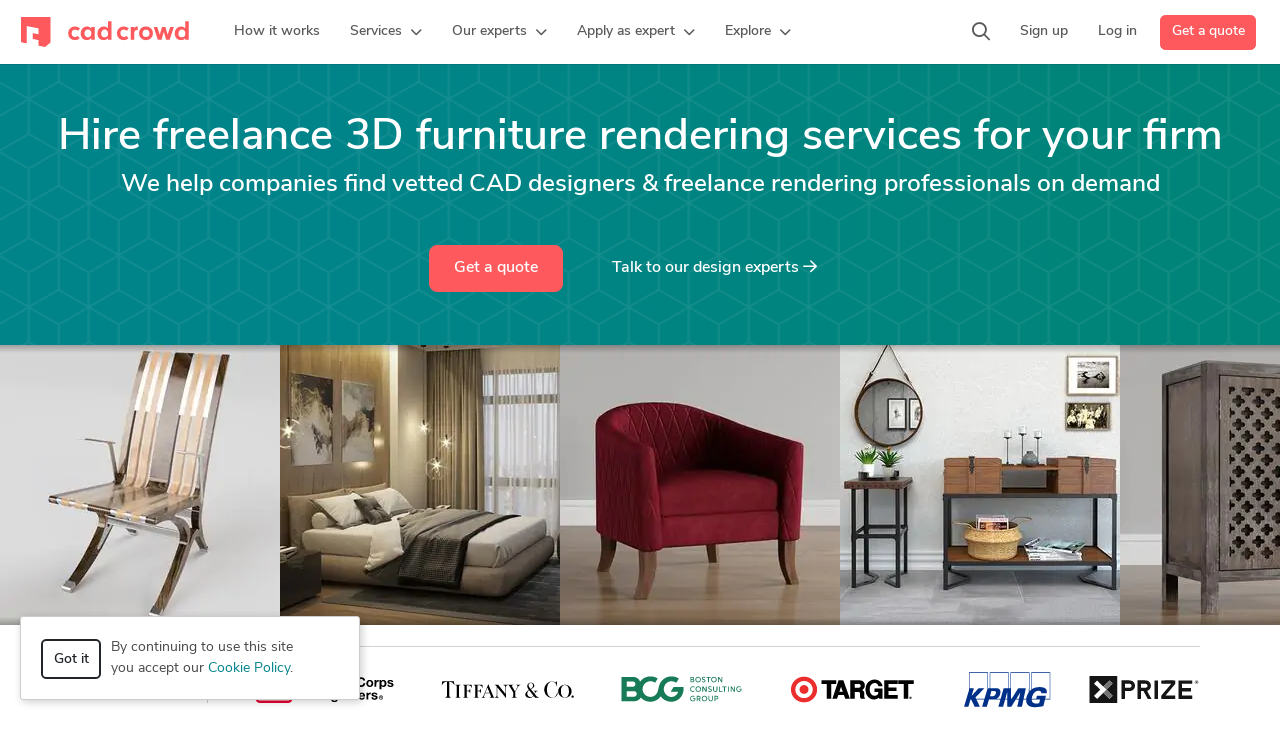

--- FILE ---
content_type: text/html; charset=UTF-8
request_url: https://www.cadcrowd.com/3d-rendering-company/3d-furniture-rendering
body_size: 18798
content:
<!DOCTYPE html>
<html lang="en" dir="ltr" prefix="fb: http://www.facebook.com/2008/fbml">
<head>
    <!--    <meta http-equiv="Content-Security-Policy" content="style-src 'unsafe-inline' 'self' https://static.cadcrowd.com https://assets.cadcrowd.com https://client.crisp.chat https://settings.crisp.chat https://image.crisp.chat https://storage.crisp.chat https://game.crisp.chat wss://client.relay.crisp.chat wss://stream.relay.crisp.chat"> -->

    <link rel="preconnect" href="https://static.cadcrowd.com/" crossorigin>
    <link rel="dns-prefetch" href="https://static.cadcrowd.com/">

    <meta charset="utf-8">
    <meta name="viewport" content="width=device-width, initial-scale=1.0, maximum-scale=1, user-scalable=0">

        <title>Hire Freelance 3D Furniture Rendering Services for Your Company | Cad Crowd</title>
    
        <meta name="description" content="Hire vetted 3D modelers &amp; CAD designers for confidential help with 3D furniture rendering services on demand. Get access to the world&#039;s leading community of vetted design talent for your next design project.">
    
        <meta name="keywords" content="cad crowdsourcing, cad design services, cad outsourcing, cad freelancers, cad drafters, cad designers, cad contractors, autocad freelacers, solidworks freelancers">
    
            <meta property="og:title" content="Hire Freelance 3D Furniture Rendering Services for Your Company | Cad Crowd">

    <meta property="og:type" content="website">

    <meta property="og:url" content="https://www.cadcrowd.com/3d-rendering-company/3d-furniture-rendering">

    <meta property="og:image" content="https://static.cadcrowd.com/themes/v5/images/logo/cc-logo-og.png">
    <meta property="og:image:secure_url" content="https://static.cadcrowd.com/themes/v5/images/logo/cc-logo-og.png" />
    <meta property="og:image:width" content="1200">
    <meta property="og:image:height" content="1200">

    <meta property="og:description" content="Hire vetted 3D modelers &amp; CAD designers for confidential help with 3D furniture rendering services on demand. Get access to the world&#039;s leading community of vetted design talent for your next design project.">

<meta property="og:site_name" content="Cad Crowd">
<meta property="og:locale" content="en_US">
    
    
    
        <link rel="apple-touch-icon-precomposed" sizes="57x57" href="https://static.cadcrowd.com/favicon/apple-touch-icon-57x57.png" />
<link rel="apple-touch-icon-precomposed" sizes="114x114" href="https://static.cadcrowd.com/favicon/apple-touch-icon-114x114.png" />
<link rel="apple-touch-icon-precomposed" sizes="72x72" href="https://static.cadcrowd.com/favicon/apple-touch-icon-72x72.png" />
<link rel="apple-touch-icon-precomposed" sizes="144x144" href="https://static.cadcrowd.com/favicon/apple-touch-icon-144x144.png" />
<link rel="apple-touch-icon-precomposed" sizes="60x60" href="https://static.cadcrowd.com/favicon/apple-touch-icon-60x60.png" />
<link rel="apple-touch-icon-precomposed" sizes="120x120" href="https://static.cadcrowd.com/favicon/apple-touch-icon-120x120.png" />
<link rel="apple-touch-icon-precomposed" sizes="76x76" href="https://static.cadcrowd.com/favicon/apple-touch-icon-76x76.png" />
<link rel="apple-touch-icon-precomposed" sizes="152x152" href="https://static.cadcrowd.com/favicon/apple-touch-icon-152x152.png" />
<link rel="icon" type="image/png" href="https://static.cadcrowd.com/favicon/favicon-196x196.png" sizes="196x196" />
<link rel="icon" type="image/png" href="https://static.cadcrowd.com/favicon/favicon-96x96.png" sizes="96x96" />
<link rel="icon" type="image/png" href="https://static.cadcrowd.com/favicon/favicon-32x32.png" sizes="32x32" />
<link rel="icon" type="image/png" href="https://static.cadcrowd.com/favicon/favicon-16x16.png" sizes="16x16" />
<link rel="icon" type="image/png" href="https://static.cadcrowd.com/favicon/favicon-128.png" sizes="128x128" />
<meta name="application-name" content="Cad Crowd"/>
<meta name="msapplication-TileColor" content="#FFFFFF" />
<meta name="msapplication-TileImage" content="https://static.cadcrowd.com/favicon/mstile-144x144.png" />
<meta name="msapplication-square70x70logo" content="https://static.cadcrowd.com/favicon/mstile-70x70.png" />
<meta name="msapplication-square150x150logo" content="https://static.cadcrowd.com/favicon/mstile-150x150.png" />
<meta name="msapplication-wide310x150logo" content="https://static.cadcrowd.com/favicon/mstile-310x150.png" />
<meta name="msapplication-square310x310logo" content="https://static.cadcrowd.com/favicon/mstile-310x310.png" />
    
    
        <link rel="canonical" href="https://www.cadcrowd.com/3d-rendering-company/3d-furniture-rendering">
    
    
    
    <meta name="p:domain_verify" content="93bd77c3f96101ea1305c2342a8d1357"/>


            <style>@charset "UTF-8";h1,h3,h4{color:var(--bs-heading-color)}.list-unstyled{padding-left:0;list-style:none}@media (min-width:768px){.d-md-flex{display:flex!important}}@font-face{font-family:"Font Awesome 6 Pro";font-style:normal;font-weight:300;font-display:block;src:url(https://static.cadcrowd.com/build/fonts/fa-light-300.44b9a71f.woff2) format("woff2"),url(https://static.cadcrowd.com/build/fonts/fa-light-300.681aba18.ttf) format("truetype")}@font-face{font-family:"Font Awesome 6 Pro";font-style:normal;font-weight:400;font-display:block;src:url(https://static.cadcrowd.com/build/fonts/fa-regular-400.b49db18d.woff2) format("woff2"),url(https://static.cadcrowd.com/build/fonts/fa-regular-400.bbacde5d.ttf) format("truetype")}@font-face{font-family:"Font Awesome 6 Pro";font-style:normal;font-weight:900;font-display:block;src:url(https://static.cadcrowd.com/build/fonts/fa-solid-900.37538eed.woff2) format("woff2"),url(https://static.cadcrowd.com/build/fonts/fa-solid-900.874aeb8a.ttf) format("truetype")}@font-face{font-family:"Font Awesome 6 Pro";font-style:normal;font-weight:100;font-display:block;src:url(https://static.cadcrowd.com/build/fonts/fa-thin-100.c5fbddc5.woff2) format("woff2"),url(https://static.cadcrowd.com/build/fonts/fa-thin-100.15f48670.ttf) format("truetype")}.footer-v2 .column-content{padding-left:10px;padding-right:10px}.footer-v2 .column-content .footer-list{margin-bottom:16px}.badges .img-ssl{padding-top:13px}.column-content ul.footer-list{list-style:none;margin:0;white-space:nowrap}.column-content ul.footer-list li{line-height:inherit;margin-bottom:16px}.column-content ul.footer-list a{font-weight:600}@media screen and (max-width:991PX){.column-content ul.footer-list li{margin-bottom:12px}}.footer-v3 .copyright ul li{padding-left:8px;padding-right:8px}:root{--bs-blue:#0d6efd;--bs-indigo:#6610f2;--bs-purple:#6f42c1;--bs-pink:#fe595c;--bs-red:#dc3545;--bs-orange:#fd7e14;--bs-yellow:#ffc107;--bs-green:#5cb85c;--bs-teal:#00a699;--bs-cyan:#008489;--bs-black:#000;--bs-white:#fff;--bs-gray:#6c757d;--bs-gray-dark:#343a40;--bs-gray-100:#f8f9fa;--bs-gray-200:#e9ecef;--bs-gray-300:#dee2e6;--bs-gray-400:#ced4da;--bs-gray-500:#adb5bd;--bs-gray-600:#6c757d;--bs-gray-700:#495057;--bs-gray-800:#343a40;--bs-gray-900:#212529;--bs-primary:#fe595c;--bs-secondary:#6c757d;--bs-success:#5cb85c;--bs-info:#008489;--bs-warning:#ffc107;--bs-danger:#dc3545;--bs-light:#f8f9fa;--bs-dark:#212529;--bs-primary-rgb:254,89,92;--bs-secondary-rgb:108,117,125;--bs-success-rgb:92,184,92;--bs-info-rgb:0,132,137;--bs-warning-rgb:255,193,7;--bs-danger-rgb:220,53,69;--bs-light-rgb:248,249,250;--bs-dark-rgb:33,37,41;--bs-primary-text-emphasis:rgb(101.6, 35.6, 36.8);--bs-secondary-text-emphasis:rgb(43.2, 46.8, 50);--bs-success-text-emphasis:rgb(36.8, 73.6, 36.8);--bs-info-text-emphasis:rgb(0, 52.8, 54.8);--bs-warning-text-emphasis:rgb(102, 77.2, 2.8);--bs-danger-text-emphasis:rgb(88, 21.2, 27.6);--bs-light-text-emphasis:#495057;--bs-dark-text-emphasis:#495057;--bs-primary-bg-subtle:rgb(254.8, 221.8, 222.4);--bs-secondary-bg-subtle:rgb(225.6, 227.4, 229);--bs-success-bg-subtle:rgb(222.4, 240.8, 222.4);--bs-info-bg-subtle:rgb(204, 230.4, 231.4);--bs-warning-bg-subtle:rgb(255, 242.6, 205.4);--bs-danger-bg-subtle:rgb(248, 214.6, 217.8);--bs-light-bg-subtle:rgb(251.5, 252, 252.5);--bs-dark-bg-subtle:#ced4da;--bs-primary-border-subtle:rgb(254.6, 188.6, 189.8);--bs-secondary-border-subtle:rgb(196.2, 199.8, 203);--bs-success-border-subtle:rgb(189.8, 226.6, 189.8);--bs-info-border-subtle:rgb(153, 205.8, 207.8);--bs-warning-border-subtle:rgb(255, 230.2, 155.8);--bs-danger-border-subtle:rgb(241, 174.2, 180.6);--bs-light-border-subtle:#e9ecef;--bs-dark-border-subtle:#adb5bd;--bs-white-rgb:255,255,255;--bs-black-rgb:0,0,0;--bs-font-sans-serif:"nunito-sans",system-ui,-apple-system,Roboto,"Helvetica Neue","Noto Sans","Liberation Sans",Arial,sans-serif,"Apple Color Emoji","Segoe UI Emoji","Segoe UI Symbol","Noto Color Emoji";--bs-font-monospace:SFMono-Regular,Menlo,Monaco,Consolas,"Liberation Mono","Courier New",monospace;--bs-gradient:linear-gradient(180deg, rgba(255, 255, 255, 0.15), rgba(255, 255, 255, 0));--bs-root-font-size:14px;--bs-body-font-family:var(--bs-font-sans-serif);--bs-body-font-size:1rem;--bs-body-font-weight:400;--bs-body-line-height:1.5;--bs-body-color:#484848;--bs-body-color-rgb:72,72,72;--bs-body-bg:#fff;--bs-body-bg-rgb:255,255,255;--bs-emphasis-color:#000;--bs-emphasis-color-rgb:0,0,0;--bs-secondary-color:rgba(72, 72, 72, 0.75);--bs-secondary-color-rgb:72,72,72;--bs-secondary-bg:#e9ecef;--bs-secondary-bg-rgb:233,236,239;--bs-tertiary-color:rgba(72, 72, 72, 0.5);--bs-tertiary-color-rgb:72,72,72;--bs-tertiary-bg:#f8f9fa;--bs-tertiary-bg-rgb:248,249,250;--bs-heading-color:inherit;--bs-link-color:#008489;--bs-link-color-rgb:0,132,137;--bs-link-decoration:none;--bs-link-hover-color:rgb(0, 105.6, 109.6);--bs-link-hover-color-rgb:0,106,110;--bs-link-hover-decoration:underline;--bs-code-color:#fe595c;--bs-highlight-color:#484848;--bs-highlight-bg:rgb(255, 242.6, 205.4);--bs-border-width:1px;--bs-border-style:solid;--bs-border-color:#dee2e6;--bs-border-color-translucent:rgba(0, 0, 0, 0.175);--bs-border-radius:0.375rem;--bs-border-radius-sm:0.25rem;--bs-border-radius-lg:0.5rem;--bs-border-radius-xl:1rem;--bs-border-radius-xxl:2rem;--bs-border-radius-2xl:var(--bs-border-radius-xxl);--bs-border-radius-pill:50rem;--bs-box-shadow:0 0.5rem 1rem rgba(0, 0, 0, 0.15);--bs-box-shadow-sm:0 0.125rem 0.25rem rgba(0, 0, 0, 0.075);--bs-box-shadow-lg:0 1rem 3rem rgba(0, 0, 0, 0.175);--bs-box-shadow-inset:inset 0 1px 2px rgba(0, 0, 0, 0.075);--bs-focus-ring-width:0.25rem;--bs-focus-ring-opacity:0.25;--bs-focus-ring-color:rgba(0, 132, 137, 0.25);--bs-form-valid-color:#5cb85c;--bs-form-valid-border-color:#5cb85c;--bs-form-invalid-color:#dc3545;--bs-form-invalid-border-color:#dc3545;font-size:var(--bs-root-font-size);--bs-breakpoint-xs:0;--bs-breakpoint-sm:576px;--bs-breakpoint-md:768px;--bs-breakpoint-lg:992px;--bs-breakpoint-xl:1200px;--bs-breakpoint-xxl:1400px;--navbar-primary-height:64px;--navbar-banner-height:0px;--navbar-z-index:101}*,::after,::before{box-sizing:border-box}@media (prefers-reduced-motion:no-preference){:root{scroll-behavior:smooth}}body{margin:0;font-family:var(--bs-body-font-family);font-size:var(--bs-body-font-size);font-weight:var(--bs-body-font-weight);line-height:var(--bs-body-line-height);color:var(--bs-body-color);text-align:var(--bs-body-text-align);background-color:var(--bs-body-bg);-webkit-text-size-adjust:100%}hr{margin:1rem 0;color:inherit;border:0;border-top:var(--bs-border-width) solid;opacity:.25}h1,h2,h3,h4{margin-top:0;margin-bottom:.5rem;font-weight:600;line-height:1.2;color:var(--bs-heading-color)}h1{font-size:calc(1.4375rem + 2.25vw)}@media (min-width:1200px){h1{font-size:3.125rem}}h2{font-size:calc(1.3625rem + 1.35vw)}@media (min-width:1200px){h2{font-size:2.375rem}}h3{font-size:calc(1.3rem + .6vw)}@media (min-width:1200px){h3{font-size:1.75rem}}h4{font-size:calc(1.275rem + .3vw)}@media (min-width:1200px){h4{font-size:1.5rem}}p{margin-top:0;margin-bottom:1rem}ul{padding-left:2rem;margin-top:0;margin-bottom:1rem}ul ul{margin-bottom:0}b{font-weight:bolder}a{color:rgba(var(--bs-link-color-rgb),var(--bs-link-opacity,1));text-decoration:none}img{vertical-align:middle}button{border-radius:0;margin:0;font-family:inherit;font-size:inherit;line-height:inherit;text-transform:none}[type=button],button{-webkit-appearance:button}::-moz-focus-inner{padding:0;border-style:none}::-webkit-datetime-edit-day-field,::-webkit-datetime-edit-fields-wrapper,::-webkit-datetime-edit-hour-field,::-webkit-datetime-edit-minute,::-webkit-datetime-edit-month-field,::-webkit-datetime-edit-text,::-webkit-datetime-edit-year-field{padding:0}::-webkit-inner-spin-button{height:auto}::-webkit-search-decoration{-webkit-appearance:none}::-webkit-color-swatch-wrapper{padding:0}::file-selector-button{font:inherit;-webkit-appearance:button}.img-fluid{max-width:100%;height:auto}.container,.container-fluid{--bs-gutter-x:1.5rem;--bs-gutter-y:0;width:100%;padding-right:calc(var(--bs-gutter-x) * .5);padding-left:calc(var(--bs-gutter-x) * .5);margin-right:auto;margin-left:auto}@media (min-width:576px){.container{max-width:540px}}@media (min-width:768px){.container{max-width:720px}}@media (min-width:992px){.d-lg-block{display:block!important}.d-lg-flex{display:flex!important}.d-lg-none{display:none!important}.mb-lg-0{margin-bottom:0!important}.footer-v2 .column-content{margin-top:16px;padding-left:0;padding-right:0}.footer-v2 .column-content.collapse{display:block}.footer-v2 .badges{text-align:left}.container{max-width:960px}}@media (min-width:1200px){.container{max-width:1140px}}@media (min-width:1400px){.container{max-width:1320px}}.row{--bs-gutter-x:1.5rem;--bs-gutter-y:0;display:flex;flex-wrap:wrap;margin-top:calc(-1 * var(--bs-gutter-y));margin-right:calc(-.5 * var(--bs-gutter-x));margin-left:calc(-.5 * var(--bs-gutter-x))}.row>*{flex-shrink:0;width:100%;max-width:100%;padding-right:calc(var(--bs-gutter-x) * .5);padding-left:calc(var(--bs-gutter-x) * .5);margin-top:var(--bs-gutter-y)}.col-auto{flex:0 0 auto;width:auto}@media (min-width:768px){.col-md-auto{flex:0 0 auto;width:auto}}@media (min-width:992px){.col-lg-9{flex:0 0 auto;width:75%}}.btn{--bs-btn-padding-x:0.75rem;--bs-btn-padding-y:0.375rem;--bs-btn-font-family: ;--bs-btn-font-size:1rem;--bs-btn-font-weight:600;--bs-btn-line-height:1.5;--bs-btn-color:var(--bs-body-color);--bs-btn-bg:transparent;--bs-btn-border-width:var(--bs-border-width);--bs-btn-border-color:transparent;--bs-btn-border-radius:var(--bs-border-radius);--bs-btn-hover-border-color:transparent;--bs-btn-box-shadow:inset 0 1px 0 rgba(255, 255, 255, 0.15),0 1px 1px rgba(0, 0, 0, 0.075);--bs-btn-disabled-opacity:0.65;--bs-btn-focus-box-shadow:0 0 0 0.25rem rgba(var(--bs-btn-focus-shadow-rgb), .5);display:inline-block;padding:var(--bs-btn-padding-y) var(--bs-btn-padding-x);font-family:var(--bs-btn-font-family);font-size:var(--bs-btn-font-size);font-weight:var(--bs-btn-font-weight);line-height:var(--bs-btn-line-height);color:var(--bs-btn-color);text-align:center;vertical-align:middle;border:var(--bs-btn-border-width) solid var(--bs-btn-border-color);border-radius:var(--bs-btn-border-radius);background-color:var(--bs-btn-bg)}.btn-primary{--bs-btn-color:#fff;--bs-btn-bg:#fe595c;--bs-btn-border-color:#fe595c;--bs-btn-hover-color:#fff;--bs-btn-hover-bg:rgb(215.9, 75.65, 78.2);--bs-btn-hover-border-color:rgb(203.2, 71.2, 73.6);--bs-btn-focus-shadow-rgb:254,114,116;--bs-btn-active-color:#fff;--bs-btn-active-bg:rgb(203.2, 71.2, 73.6);--bs-btn-active-border-color:rgb(190.5, 66.75, 69);--bs-btn-active-shadow:inset 0 3px 5px rgba(0, 0, 0, 0.125);--bs-btn-disabled-color:#fff;--bs-btn-disabled-bg:#fe595c;--bs-btn-disabled-border-color:#fe595c}.btn-outline-dark{--bs-btn-color:#212529;--bs-btn-border-color:#212529;--bs-btn-hover-color:#fff;--bs-btn-hover-bg:#212529;--bs-btn-hover-border-color:#212529;--bs-btn-focus-shadow-rgb:33,37,41;--bs-btn-active-color:#fff;--bs-btn-active-bg:#212529;--bs-btn-active-border-color:#212529;--bs-btn-active-shadow:inset 0 3px 5px rgba(0, 0, 0, 0.125);--bs-btn-disabled-color:#212529;--bs-btn-disabled-bg:transparent;--bs-btn-disabled-border-color:#212529;--bs-gradient:none;--bs-btn-border-width:2px}.btn-default{--bs-btn-color:#484848;--bs-btn-bg:#fff;--bs-btn-border-color:#ccc;--bs-btn-hover-color:#000;--bs-btn-hover-bg:#e6e6e6;--bs-btn-hover-border-color:#adadad;--bs-btn-focus-shadow-rgb:184,184,184;--bs-btn-active-color:#000;--bs-btn-active-bg:#e6e6e6;--bs-btn-active-border-color:#adadad;--bs-btn-active-shadow:inset 0 3px 5px rgba(0, 0, 0, 0.125);--bs-btn-disabled-color:#000;--bs-btn-disabled-bg:#fff;--bs-btn-disabled-border-color:#ccc}.btn-link-light{--bs-btn-color:#fff;--bs-btn-bg:transparent;--bs-btn-border-color:transparent;--bs-btn-hover-color:#fff;--bs-btn-hover-border-color:transparent;--bs-btn-active-color:#fff;--bs-btn-active-border-color:transparent;--bs-btn-disabled-color:#6c757d;--bs-btn-disabled-border-color:transparent;--bs-btn-box-shadow:0 0 0 #000;--bs-btn-focus-shadow-rgb:38,150,155;text-decoration:none}.btn-lg{--bs-btn-padding-y:12px;--bs-btn-padding-x:24px;--bs-btn-font-size:16px;--bs-btn-border-radius:8px;--bs-btn-line-height:1.3333333}.collapse:not(.show){display:none}.dropdown{position:relative}.dropdown-toggle{white-space:nowrap}.dropdown-menu{--bs-dropdown-zindex:1000;--bs-dropdown-min-width:10rem;--bs-dropdown-padding-x:0;--bs-dropdown-padding-y:0.5rem;--bs-dropdown-spacer:0.125rem;--bs-dropdown-font-size:1rem;--bs-dropdown-color:var(--bs-body-color);--bs-dropdown-bg:var(--bs-body-bg);--bs-dropdown-border-color:var(--bs-border-color-translucent);--bs-dropdown-border-radius:12px;--bs-dropdown-border-width:var(--bs-border-width);--bs-dropdown-inner-border-radius:calc(12px - var(--bs-border-width));--bs-dropdown-divider-bg:var(--bs-border-color-translucent);--bs-dropdown-divider-margin-y:0.5rem;--bs-dropdown-box-shadow:var(--bs-box-shadow);--bs-dropdown-link-color:var(--bs-body-color);--bs-dropdown-link-hover-color:var(--bs-body-color);--bs-dropdown-link-hover-bg:var(--bs-tertiary-bg);--bs-dropdown-link-active-color:#262626;--bs-dropdown-link-active-bg:#f5f5f5;--bs-dropdown-link-disabled-color:var(--bs-tertiary-color);--bs-dropdown-item-padding-x:1rem;--bs-dropdown-item-padding-y:6px;--bs-dropdown-header-color:#6c757d;--bs-dropdown-header-padding-x:1rem;--bs-dropdown-header-padding-y:0.5rem;position:absolute;z-index:var(--bs-dropdown-zindex);display:none;min-width:var(--bs-dropdown-min-width);padding:var(--bs-dropdown-padding-y) var(--bs-dropdown-padding-x);margin:0;font-size:var(--bs-dropdown-font-size);color:var(--bs-dropdown-color);text-align:left;list-style:none;background-color:var(--bs-dropdown-bg);background-clip:padding-box;border:var(--bs-dropdown-border-width) solid var(--bs-dropdown-border-color);border-radius:var(--bs-dropdown-border-radius)}.dropdown-divider{height:0;margin:var(--bs-dropdown-divider-margin-y) 0;overflow:hidden;border-top:1px solid var(--bs-dropdown-divider-bg);opacity:1}.dropdown-item{display:block;width:100%;padding:var(--bs-dropdown-item-padding-y) var(--bs-dropdown-item-padding-x);clear:both;font-weight:400;color:var(--bs-dropdown-link-color);text-align:inherit;white-space:nowrap;background-color:transparent;border:0;border-radius:var(--bs-dropdown-item-border-radius,0)}.nav{--bs-nav-link-padding-x:1rem;--bs-nav-link-padding-y:0.5rem;--bs-nav-link-font-weight: ;--bs-nav-link-color:var(--bs-link-color);--bs-nav-link-hover-color:var(--bs-link-hover-color);--bs-nav-link-disabled-color:var(--bs-secondary-color);display:flex;flex-wrap:wrap;padding-left:0;margin-bottom:0;list-style:none}.nav-link{display:block;padding:var(--bs-nav-link-padding-y) var(--bs-nav-link-padding-x);font-size:var(--bs-nav-link-font-size);font-weight:var(--bs-nav-link-font-weight);color:var(--bs-nav-link-color);background:0 0;border:0}.navbar{--bs-navbar-padding-x:0;--bs-navbar-padding-y:0.5rem;--bs-navbar-color:rgba(var(--bs-emphasis-color-rgb), 0.65);--bs-navbar-hover-color:rgba(var(--bs-emphasis-color-rgb), 0.8);--bs-navbar-disabled-color:rgba(var(--bs-emphasis-color-rgb), 0.3);--bs-navbar-active-color:rgba(var(--bs-emphasis-color-rgb), 1);--bs-navbar-brand-padding-y:0.3125rem;--bs-navbar-brand-margin-end:1rem;--bs-navbar-brand-font-size:1.25rem;--bs-navbar-brand-color:rgba(var(--bs-emphasis-color-rgb), 1);--bs-navbar-brand-hover-color:rgba(var(--bs-emphasis-color-rgb), 1);--bs-navbar-nav-link-padding-x:0.5rem;--bs-navbar-toggler-padding-y:0.25rem;--bs-navbar-toggler-padding-x:0.75rem;--bs-navbar-toggler-font-size:1.25rem;--bs-navbar-toggler-icon-bg:url("data:image/svg+xml,%3csvg xmlns=%27http://www.w3.org/2000/svg%27 viewBox=%270 0 30 30%27%3e%3cpath stroke=%27rgba%2872, 72, 72, 0.75%29%27 stroke-linecap=%27round%27 stroke-miterlimit=%2710%27 stroke-width=%272%27 d=%27M4 7h22M4 15h22M4 23h22%27/%3e%3c/svg%3e");--bs-navbar-toggler-border-color:rgba(var(--bs-emphasis-color-rgb), 0.15);--bs-navbar-toggler-border-radius:var(--bs-border-radius);--bs-navbar-toggler-focus-width:0.25rem;position:relative;display:flex;flex-wrap:wrap;align-items:center;justify-content:space-between;padding:var(--bs-navbar-padding-y) var(--bs-navbar-padding-x)}.navbar>.container-fluid{display:flex;flex-wrap:inherit;align-items:center;justify-content:space-between}.navbar-brand{padding-top:var(--bs-navbar-brand-padding-y);padding-bottom:var(--bs-navbar-brand-padding-y);margin-right:var(--bs-navbar-brand-margin-end);font-size:var(--bs-navbar-brand-font-size);color:var(--bs-navbar-brand-color);white-space:nowrap}.navbar-nav{--bs-nav-link-padding-x:0;--bs-nav-link-padding-y:0.5rem;--bs-nav-link-font-weight: ;--bs-nav-link-color:var(--bs-navbar-color);--bs-nav-link-hover-color:var(--bs-navbar-hover-color);--bs-nav-link-disabled-color:var(--bs-navbar-disabled-color);display:flex;flex-direction:column;padding-left:0;margin-bottom:0;list-style:none}.navbar-nav .dropdown-menu{position:static}.navbar-collapse{flex-basis:100%;flex-grow:1;align-items:center}.navbar-toggler{padding:var(--bs-navbar-toggler-padding-y) var(--bs-navbar-toggler-padding-x);font-size:var(--bs-navbar-toggler-font-size);line-height:1;color:var(--bs-navbar-color);border:var(--bs-border-width) solid var(--bs-navbar-toggler-border-color);border-radius:var(--bs-navbar-toggler-border-radius)}@media (min-width:992px){.navbar-expand-lg{flex-wrap:nowrap;justify-content:flex-start}.navbar-expand-lg .navbar-nav{flex-direction:row}.navbar-expand-lg .navbar-nav .dropdown-menu{position:absolute}.navbar-expand-lg .navbar-nav .nav-link{padding-right:var(--bs-navbar-nav-link-padding-x);padding-left:var(--bs-navbar-nav-link-padding-x)}.navbar-expand-lg .navbar-collapse{display:flex!important;flex-basis:auto}.navbar-expand-lg .navbar-toggler{display:none}}.clearfix::after{display:block;clear:both;content:""}.fixed-top{position:fixed;top:0;right:0;left:0;z-index:1030}.d-grid{display:grid!important}.d-flex{display:flex!important}.d-none{display:none!important}.justify-content-center{justify-content:center!important}.justify-content-between{justify-content:space-between!important}.align-items-center{align-items:center!important}.me-auto{margin-right:auto!important}.mb-2{margin-bottom:.5rem!important}.ms-0{margin-left:0!important}.px-0{padding-right:0!important;padding-left:0!important}.pe-5{padding-right:3rem!important}.ps-0{padding-left:0!important}@media (min-width:992px){.d-lg-flex{display:flex!important}.d-lg-none{display:none!important}.mb-lg-0{margin-bottom:0!important}}@media (min-width:1200px){.d-xl-block{display:block!important}.d-xl-none{display:none!important}}.far,.fas{-moz-osx-font-smoothing:grayscale;-webkit-font-smoothing:antialiased;display:var(--fa-display,inline-block);font-style:normal;font-variant:normal;line-height:1;text-rendering:auto;font-family:"Font Awesome 6 Pro"}.far::before,.fas::before{content:var(--fa)}.fa-fw{text-align:center;width:1.25em}.fa-chevron-right{--fa:"\f054";--fa--fa:"\f054\f054"}.fa-magnifying-glass{--fa:"\f002";--fa--fa:"\f002\f002"}.fa-chevron-down{--fa:"\f078";--fa--fa:"\f078\f078"}.fa-chevron-left{--fa:"\f053";--fa--fa:"\f053\f053"}.fa-arrow-right{--fa:"\f061";--fa--fa:"\f061\f061"}.fa-earth-americas{--fa:"\f57d";--fa--fa:"\f57d\f57d"}.fa-rocket-launch{--fa:"\e027";--fa--fa:"\e027\e027"}.fa-atom-simple{--fa:"\f5d3";--fa--fa:"\f5d3\f5d3"}.fa-briefcase{--fa:"\f0b1";--fa--fa:"\f0b1\f0b1"}.fa-alien{--fa:"\f8f5";--fa--fa:"\f8f5\f8f5"}.fa-cat-space{--fa:"\e001";--fa--fa:"\e001\e001"}.fa-user-astronaut{--fa:"\f4fb";--fa--fa:"\f4fb\f4fb"}:host,:root{--fa-style-family-classic:"Font Awesome 6 Pro";--fa-font-light:normal 300 1em/1 "Font Awesome 6 Pro";--fa-style-family-classic:"Font Awesome 6 Pro";--fa-font-regular:normal 400 1em/1 "Font Awesome 6 Pro";--fa-style-family-classic:"Font Awesome 6 Pro";--fa-font-solid:normal 900 1em/1 "Font Awesome 6 Pro";--fa-style-family-classic:"Font Awesome 6 Pro";--fa-font-thin:normal 100 1em/1 "Font Awesome 6 Pro";--fa-style-family-brands:"Font Awesome 6 Brands";--fa-font-brands:normal 400 1em/1 "Font Awesome 6 Brands";--fa-style-family-sharp:"Font Awesome 6 Sharp";--fa-font-sharp-light:normal 300 1em/1 "Font Awesome 6 Sharp";--fa-style-family-sharp:"Font Awesome 6 Sharp";--fa-font-sharp-solid:normal 900 1em/1 "Font Awesome 6 Sharp";--fa-style-family-duotone:"Font Awesome 6 Duotone";--fa-font-duotone:normal 900 1em/1 "Font Awesome 6 Duotone"}.far{font-weight:400}.fas{font-weight:900}html{min-height:100%;position:relative}.footer-v2 a{color:#767676}.footer-v2 .footer-content-wrap hr{display:none;margin-top:0;margin-bottom:16px}.footer-v2 .column-header .icon{float:right}.footer-v2 .badges{margin-bottom:-20px;text-align:center}.footer-v2 .badges a{display:inline-block;margin-bottom:16px;margin-right:4px;vertical-align:top}.footer-v2 .footer-mobile-wrap{margin-top:20px}@media (min-width:992px){.footer-v2 .column-header .icon{display:none}.footer-v2 .badges{text-align:left}}.navbar-primary{padding-top:0;padding-bottom:0;height:calc(var(--navbar-primary-height) + var(--navbar-banner-height));z-index:var(--navbar-z-index)}.navbar-primary .navbar-container{padding-left:21px;padding-right:24px}.navbar-default{background-color:#fff;box-shadow:0 0 0 1px rgba(0,0,0,.1)}.btn-quote[data-v-0932f40b]{height:35px;margin-left:8px}.search-icon[data-v-0932f40b]{font-size:18px}.dropdown-divider[data-v-6892ec76]{width:100%;--bs-dropdown-divider-margin-y:7px;--bs-dropdown-divider-bg:#ddd}.navbar-right-menu-desktop .navbar-nav{height:var(--navbar-primary-height)}.navbar-right-menu-desktop .navbar-nav .menu-item-wrap,.navbar-right-menu-desktop .navbar-nav .nav-item,.navbar-right-menu-desktop .navbar-nav .nav-link{display:flex;align-items:center;height:100%}.navbar-right-menu-desktop .navbar-nav .nav-item .nav-link{--bs-nav-link-font-weight:600;line-height:20px;padding:0 15px;white-space:nowrap}.navbar-right-menu-desktop .navbar-nav .nav-item .nav-link .menu-item-wrap{padding-top:2px;border-bottom:2px solid transparent}.icon-return[data-v-5ed5df2f]{float:left;margin-right:8px;margin-top:2px}.dropdown-item .icon-expand[data-v-5ed5df2f]{float:right;margin-right:6px}.subcategory-wrap[data-v-5ed5df2f]{background-color:#fff;position:fixed;top:0;bottom:0;left:-100vw;width:100vw;height:100vh;overflow-y:scroll;overflow-x:hidden;list-style:none;padding:0 0 20px;margin:0;z-index:201}.subcategory-header[data-v-5ed5df2f]{border-bottom:1px solid #ddd;margin-bottom:10px;padding-top:10px;padding-bottom:10px;position:sticky;top:0;background:#fff}.subcategory-header .nav-link[data-v-5ed5df2f]{padding:8px 21px 4px;font-weight:600;font-size:16px}.subcategory-list .nav-link[data-v-5ed5df2f]{padding:12px 21px;font-weight:600;font-size:16px}.navbar-brand-mobile[data-v-40279020]{align-items:center;height:var(--navbar-primary-height);--bs-navbar-brand-padding-y:13px;--bs-navbar-brand-margin-end:30px;margin-right:auto}.navbar-brand-mobile .brand-text[data-v-40279020]{display:none}@media (min-width:390px){.navbar.guest .navbar-brand-mobile .brand-text[data-v-40279020]{display:block!important}}.dropdown-item .icon-expand[data-v-15125908]{float:right;margin-right:6px}.navbar-toggler{border:none;background:0 0;border-radius:0;padding:7px 15px;margin-left:-15px}.navbar-toggler .icon-dropdown{font-size:12px;margin-left:7px;transform:rotate(-180deg)}.navbar-toggler.collapsed .icon-dropdown{transform:rotate(0)}.btn-quote[data-v-773ecfd5]{margin-left:8px}#navbarRightMenuMobile .navbar-nav{flex-direction:row;height:var(--navbar-primary-height)}#navbarRightMenuMobile .navbar-nav .nav-item,#navbarRightMenuMobile .navbar-nav .nav-link{display:flex;align-items:center;height:100%}#navbarRightMenuMobile .navbar-nav .nav-link{--bs-nav-link-font-weight:700;line-height:20px;padding:0 15px;white-space:nowrap}#navbarRightMenuMobile .navbar-nav .search-icon{font-size:18px}.navbar-main-menu-mobile{position:absolute;z-index:calc(var(--navbar-z-index) - 1);width:100%;background:#fff;box-shadow:0 5px 5px rgba(0,0,0,.1);--mobile-menu-font-size:16px;--mobile-menu-item-height:49px}.navbar-main-menu-mobile .container-fluid{padding-left:0;padding-right:0}.navbar-main-menu-mobile .menu-content{padding:10px 0;font-size:var(--mobile-menu-font-size);min-height:calc(100vh - var(--navbar-primary-height))}.navbar-main-menu-mobile .menu-content .actions-wrap{padding-left:16px;padding-right:16px;margin-top:10px;margin-bottom:10px;gap:16px}.navbar-main-menu-mobile .menu-content .actions-wrap .btn{font-size:var(--mobile-menu-font-size)}.navbar-main-menu-mobile .menu-content .navbar-nav .nav-item .nav-link{padding:1px 21px 0;height:var(--mobile-menu-item-height);line-height:var(--mobile-menu-item-height);font-size:var(--mobile-menu-font-size);font-weight:600}.navbar-main-menu-mobile .menu-content .navbar-nav .nav-item .nav-link .icon{margin-right:16px;font-size:20px;float:left;line-height:var(--mobile-menu-item-height);margin-top:-2px}.navbar-main-menu-mobile .menu-content .navbar-nav .nav-item .dropdown-toggle .icon-dropdown{float:right;padding:0 4px;line-height:var(--mobile-menu-item-height);margin-top:-1px;transform:rotate(0)}.navbar-main-menu-mobile .menu-content .navbar-nav .nav-item .dropdown-menu{box-shadow:none;border:none;border-radius:unset;padding:0;margin:0}.navbar-main-menu-mobile .menu-content .navbar-nav .nav-item .dropdown-menu .dropdown-item{font-size:var(--mobile-menu-font-size);height:var(--mobile-menu-item-height);line-height:var(--mobile-menu-item-height);font-weight:600;padding:1px 21px 0 62px}.navbar-main-menu-mobile .menu-content .navbar-nav .nav-item .dropdown-menu .dropdown-item .icon-expand{line-height:var(--mobile-menu-item-height)}.navbar-brand-desktop{align-items:center;height:var(--navbar-primary-height);--bs-navbar-brand-padding-y:13px;--bs-navbar-brand-margin-end:30px}.navbar-main-menu-desktop .nav-item-services{position:unset}.navbar-main-menu-desktop .services-menu{padding:0;width:100%;left:0;right:0;margin-left:auto;margin-right:auto;--services-menu-height:unset;--services-menu-left-column-width:210px}@media (min-width:576px){.navbar-main-menu-desktop .services-menu{width:540px}}@media (min-width:768px){.navbar-main-menu-desktop .services-menu{width:720px}}@media (min-width:992px){.navbar-main-menu-desktop .services-menu{width:960px}}@media (min-width:1200px){.navbar-main-menu-desktop .services-menu{width:1000px}}@media (min-width:1400px){.navbar-main-menu-desktop .services-menu{left:auto;top:auto;right:auto}}@media screen and (min-width:1200px){.navbar-main-menu-desktop .services-menu{--services-menu-left-column-width:234px}}.navbar-main-menu-desktop .services-menu .columns-wrap{display:flex}.navbar-main-menu-desktop .services-menu ul{list-style:none;padding:8px 0}.navbar-main-menu-desktop .services-menu .left-column{width:var(--services-menu-left-column-width);min-width:var(--services-menu-left-column-width)}.navbar-main-menu-desktop .services-menu .left-column .dropdown-item{padding-right:30px}.navbar-main-menu-desktop .services-menu .right-column{min-width:0}.navbar-main-menu-desktop .services-menu .right-column .dropdown-item{overflow:hidden;text-overflow:ellipsis}.navbar-main-menu-desktop .services-menu .dropdown-item{position:relative}.navbar-main-menu-desktop .services-menu .dropdown-item .caret{position:absolute;right:10px;top:11px}.navbar-main-menu-desktop .services-menu .subcategory-menu{min-width:200px;max-height:var(--services-menu-height);-moz-column-fill:auto;column-fill:auto}.navbar-main-menu-desktop .services-menu .subcategory-menu.long{-moz-column-fill:balance;column-fill:balance;max-height:80vh}.navbar-main-menu-desktop .services-menu .view-all{margin-top:10px;padding-top:10px;border-top:1px solid #e5e5e5}.navbar-main-menu-desktop .navbar-nav{height:var(--navbar-primary-height)}.navbar-main-menu-desktop .navbar-nav .menu-item-wrap,.navbar-main-menu-desktop .navbar-nav .nav-item,.navbar-main-menu-desktop .navbar-nav .nav-link{display:flex;align-items:center;height:100%}.navbar-main-menu-desktop .navbar-nav .nav-item .nav-link{--bs-nav-link-font-weight:600;line-height:20px;padding:0 15px;white-space:nowrap}.navbar-main-menu-desktop .navbar-nav .nav-item .nav-link .icon-dropdown{font-size:12px;vertical-align:baseline;margin-left:8px;margin-top:-1px}.navbar-main-menu-desktop .navbar-nav .nav-item .nav-link .menu-item-wrap{padding-top:2px;border-bottom:2px solid transparent}.navbar-main-menu-desktop .navbar-nav .nav-item .dropdown-menu{top:calc(2px + var(--navbar-primary-height));--bs-dropdown-spacer:0}.navbar-main-menu-desktop .navbar-nav .nav-item .dropdown-menu .dropdown-item{--bs-dropdown-item-padding-y:10px;--bs-dropdown-item-padding-x:15px;padding-right:calc(2 * var(--bs-dropdown-item-padding-x));min-width:150px}.navbar-main-menu-desktop .navbar-nav .nav-item .dropdown-menu:before{position:absolute;display:block;width:100%;height:4px;top:-5px;content:""}.section{font-size:16px;padding-top:38px;padding-bottom:38px}.section.striped:nth-child(odd){background-color:#f5f5f5}.section.top-touch{padding-top:0}.section.bottom-touch{padding-bottom:0}@media (min-width:768px){.section{padding-top:48px;padding-bottom:48px}.section p{margin-bottom:20px}}.section p:last-child{margin-bottom:0}.section h1,.section h2,.section h3,.section h4{text-align:center}.section-hero{text-align:center;color:#fff;padding-bottom:28px;background:url(https://static.cadcrowd.com/build/img/tiled-backgrounds.36632ab3.png),linear-gradient(90deg,#008489 26.18%,#008479 87.52%);position:relative}.section-hero .cta-buttons{margin:30px 0 0}.section-hero .cta-buttons .btn-lg{margin:5px 10px}.section-hero .cta-buttons .track-click{margin-left:0}.section-featured-designs{text-align:center}.featured-designs{background-color:#eee;white-space:nowrap;overflow:hidden;font-size:0;line-height:0;position:relative}.featured-designs .featured-shadow{display:block;height:8px;left:0;position:absolute;width:100%;z-index:2}.featured-designs .featured-shadow-top{top:0;background:linear-gradient(to bottom,rgba(0,0,0,.25) 0,rgba(0,0,0,0) 100%)}.featured-designs .featured-shadow-bottom{bottom:0;background:linear-gradient(to bottom,rgba(0,0,0,0) 0,rgba(0,0,0,.25) 100%)}.featured-designs .featured-list{width:100%;overflow:hidden}div.scrollingHotSpotLeft,div.scrollingHotSpotRight{z-index:199!important}.featured-designs .featured-item{display:inline-block;position:relative;height:230px}.featured-designs .featured-item img{width:auto;height:100%}.featured-designs .featured-item .featured-overlay{position:absolute;z-index:1;background:rgba(0,125,140,.85);color:#fff;width:100%;height:100%;text-align:left;display:none;white-space:normal;font-size:14px;line-height:1.4}@media (min-width:768px){.section-hero{padding-top:48px;padding-bottom:48px}.section-hero .cta-buttons{margin-top:40px}.featured-designs .featured-item{height:280px}.featured-designs .featured-item .featured-overlay{font-size:16px}}.featured-designs .featured-item .featured-overlay h4{font-size:1.6em;text-align:left}.featured-designs .featured-item .featured-overlay .overlay-top{padding:1.3em}.featured-designs .featured-item .featured-overlay .overlay-bottom{position:absolute;bottom:0;left:0;right:0;padding:1.3em}.featured-designs .featured-item .featured-overlay .overlay-bottom .cta-wrap{border-top:1px solid #fff;padding:25px 0 14px}.featured-designs .scrollableArea{margin:0 auto}.section-customers-list.one-line{padding-top:7px;padding-bottom:7px}.section-customers-list .customers{align-items:center;text-align:center;font-size:0;position:relative;--bs-gutter-x:20px}@media (min-width:1200px){.section-customers-list .customers{width:90%!important;margin-left:auto;margin-right:auto}.section-customers-list .trusted-partner-wrapper{width:auto!important}.trusted-partner-title{border-right:1px solid #ccc}}.section-customers-list .customer-header{font-size:18px;color:#767676;margin:10px;flex-basis:100%}@media (min-width:1200px){.section-customers-list .customer-header{flex-basis:auto}}.section-customers-list .customer-item{margin-top:10px;margin-bottom:10px}@media (max-width:991px){.section-customers-list .trusted-partner-wrapper{justify-content:space-around!important}}@media (max-width:1199px){.trusted-partner-title{padding-right:0!important;margin-right:0!important}}div.scrollingHotSpotLeft{min-width:75px;width:10%;height:100%;background-image:url(https://static.cadcrowd.com/build/img/big_transparent.2c181f27.png);background-repeat:repeat;background-position:center center;position:absolute;z-index:200;left:0}div.scrollingHotSpotRight{min-width:75px;width:10%;height:100%;background-image:url(https://static.cadcrowd.com/build/img/big_transparent.2c181f27.png);background-repeat:repeat;background-position:center center;position:absolute;z-index:200;right:0}div.scrollWrapper{position:relative;overflow:hidden;width:100%;height:100%}div.scrollableArea{position:relative;width:auto;height:100%}.navbar{margin-bottom:0}.section-description h2:first-child{margin-top:9px}</style>
<link href="https://static.cadcrowd.com/build/css/23660.31517138.css" rel="stylesheet" media="print" onload="this.media='all'; this.onload=null;">
<link href="https://static.cadcrowd.com/build/css/30329.9ad182f6.css" rel="stylesheet" media="print" onload="this.media='all'; this.onload=null;">
<link href="https://static.cadcrowd.com/build/css/98354.1ba5d08d.css" rel="stylesheet" media="print" onload="this.media='all'; this.onload=null;">
<link href="https://static.cadcrowd.com/build/css/29769.73bc988f.css" rel="stylesheet" media="print" onload="this.media='all'; this.onload=null;">
<link href="https://static.cadcrowd.com/build/css/category.b33c4976.css" rel="stylesheet" media="print" onload="this.media='all'; this.onload=null;">

    
            <script type="application/ld+json">
{
    "@context": "https://schema.org",
    "@graph": [
        {
            "@type": "LocalBusiness",
            "@id": "https://www.cadcrowd.com/#localbusiness",
            "name": "Cad Crowd",
            "brand": {
                "@id": "https://www.cadcrowd.com/#organization"
            },
            "url": "https://www.cadcrowd.com",
            "logo": {
                "@type": "ImageObject",
                "url": "https://static.cadcrowd.com/themes/v5/images/logo/cc-logo-30.svg",
                "@id": "https://www.cadcrowd.com/#organizationLogo"
            },
            "image": { 
                "@id": "https://www.cadcrowd.com/#organizationLogo"
            },
            "address": {
                "@id": "https://www.cadcrowd.com/#postaladdress",
                "@type": "PostalAddress",
                "streetAddress": "1709 E Glenoaks Blvd Apt 4, Suite 4",
                "postalCode": "91206",
                "addressLocality": "Glendale",
                "addressRegion": "CA",
                "addressCountry": "US"
            },
            "email": "support@cadcrowd.com",
            "telephone": "+1.877.880.8850",
            "openingHoursSpecification": [
                { "@type": "OpeningHoursSpecification", "dayOfWeek": ["https://schema.org/Monday"], "opens": "09:00", "closes": "17:00" },
                { "@type": "OpeningHoursSpecification", "dayOfWeek": ["https://schema.org/Tuesday"], "opens": "09:00", "closes": "17:00" },
                { "@type": "OpeningHoursSpecification", "dayOfWeek": ["https://schema.org/Wednesday"], "opens": "09:00", "closes": "17:00" },
                { "@type": "OpeningHoursSpecification", "dayOfWeek": ["https://schema.org/Thursday"], "opens": "09:00", "closes": "17:00" },
                { "@type": "OpeningHoursSpecification", "dayOfWeek": ["https://schema.org/Friday"], "opens": "09:00", "closes": "17:00" },
                { "@type": "OpeningHoursSpecification", "dayOfWeek": ["https://schema.org/Saturday"], "opens": "09:00", "closes": "17:00" },
                { "@type": "OpeningHoursSpecification", "dayOfWeek": ["https://schema.org/Sunday"], "opens": "09:00", "closes": "17:00" }
            ],
            "location": {
                "@id": "https://www.cadcrowd.com/#postaladdress"
            },
            "priceRange": "$$$"
        },
        {
            "@type": "Organization",
            "@id": "https://www.cadcrowd.com/#organization",
            "name": "Cad Crowd",
            "description": "Hire a 3D designer, 3D modeler, CAD drafter, 3D artist, 3D printing design, architectural drafter, mechanical engineer, product designer, 3D rendering freelancer, interior designer, with AutoCAD & SolidWorks.",
            "url": "https://www.cadcrowd.com",
            "email": "support@cadcrowd.com",
            "telephone": "+1.877.880.8850",
            "foundingDate": "2010-01-01",
            "numberOfEmployees": { "@type": "QuantitativeValue", "value": 20 },
            "logo": {
                "@id": "https://www.cadcrowd.com/#organizationLogo"
            },
            "image": {
                "@id": "https://www.cadcrowd.com/#organizationLogo"
            },
            "sameAs": [
                "https://www.facebook.com/CAD.Crowd.Group/",
                "https://x.com/cadcrowd",
                "https://www.instagram.com/cadcrowd/",
                "https://www.pinterest.com/cadcrowd/",
                "https://www.youtube.com/c/Cadcrowd",
                "https://www.linkedin.com/company/cad-crowd/",
                "https://www.trustpilot.com/review/cadcrowd.com",
                "https://www.bbb.org/ca/ab/calgary/profile/industrial-design/cad-crowd-0017-91749",
                "https://www.bbb.org/us/ca/glendale/profile/industrial-design/cad-crowd-0017-91749/addressId/47129",
                "https://www.g2.com/products/cad-crowd/reviews",
                "https://www.glassdoor.com/Overview/Working-at-Cad-Crowd-EI_IE1302377.11,20.htm",
                "https://www.reddit.com/user/cadcrowd/",
                "https://cadcrowd.quora.com/"
            ],
            "address": {
                "@id": "https://www.cadcrowd.com/#postaladdress"
            }
        }
    ]
}
</script>
    
            <script>
    window.onerror = function(message, source, lineno, colno) {
        try {
            fetch('/error-report/submit', {
                method: 'POST',
                headers: {
                    "Accept": "application/json",
                    "Content-Type": "application/json",
                },
                body: JSON.stringify({
                    url: window.location.href,
                    message: message,
                    source: source,
                    lineno: lineno,
                    colno: colno,
                }),
            });
        } catch (e) {
            console.error(e);
        }

        return false;
    }
</script>

        <script type="text/javascript">
            var fbAppId = '';
            var config = JSON.parse('{\u0022referralSources\u0022:{\u00222\u0022:\u0022Search engine results\u0022,\u00223\u0022:\u0022Referral from friend or colleague\u0022,\u00224\u0022:\u0022Blog or magazine article\u0022,\u002210\u0022:\u0022Social media (X, LinkedIn, Facebook, etc.)\u0022,\u002212\u0022:\u0022Chatbot (ChatGPT, Gemini, Grok, etc.)\u0022,\u00229\u0022:\u0022Other\u0022},\u0022recaptchaKey\u0022:\u00226Lc85gETAAAAAABoqm2KlAOKI9CGwf0A2Gi0aP9j\u0022,\u0022googleAppId\u0022:\u0022603269327615-4d3m95i30espdg9kiehqgho2qph85hag.apps.googleusercontent.com\u0022,\u0022googleApiKey\u0022:\u0022AIzaSyAN2A9WOEd3gwBAD149TLupbHBOvlJ_fO8\u0022,\u0022themePath\u0022:\u0022\\\/themes\\\/v5\\\/\u0022,\u0022staticBaseUrl\u0022:\u0022https:\\\/\\\/static.cadcrowd.com\u0022}');
            var notificationsPermissionBannerEnabled = false; // it's not user-specific
            var currentRoute = 'category';
            var hideChat = false;
            var supportedAdminActions = JSON.parse('{\u0022edit\u0022:\u0022Edit\u0022}');
        </script>
    
    </head>
<body class="no-touch ">
        <div id="authApp"></div>
    
    <!-- Google Tag Manager (noscript) -->
        <noscript><iframe src="https://www.googletagmanager.com/ns.html?id=GTM-NLTKRNS"
                          height="0" width="0" style="display:none;visibility:hidden"></iframe></noscript>
        <!-- End Google Tag Manager (noscript) -->
    
            <div id="navbarPrimaryWrap">
    <nav class="navbar navbar-default navbar-primary navbar-expand-lg" id="navbarPrimary">
        <div class="navbar-container container-fluid">
            <button class="navbar-toggler collapsed" type="button"
                    data-bs-toggle="collapse"
                    data-bs-target="#navbarMainMenuMobile"
                    aria-controls="navbarMainMenuMobile"
                    aria-expanded="false"
                    aria-label="Toggle navigation"
            >
                <span class="icon-bar icon-bar-1"></span>
                <span class="icon-bar icon-bar-2"></span>
                <span class="icon-bar icon-bar-3"></span>
            </button>

            <a class="navbar-brand navbar-brand-mobile d-lg-none" href="/">
                <img src="https://static.cadcrowd.com/build/img/cc-logo-30.8a7a21c8.svg" width="168" height="30" alt="Cad Crowd">
            </a>

            <a class="navbar-brand navbar-brand-desktop d-none d-lg-flex" href="/" id="navbarBrandDesktop">
                <img src="https://static.cadcrowd.com/build/img/cc-logo-only-30.67c08a26.svg" width="30" height="30" alt="Cad Crowd" class="d-xl-none">
                <img src="https://static.cadcrowd.com/build/img/cc-logo-30.8a7a21c8.svg" width="168" height="30" alt="Cad Crowd" class="d-none d-xl-block">
            </a>

            <div class="collapse navbar-collapse navbar-main-menu-desktop" id="navbarMainMenuDesktop">
                <ul class="navbar-nav me-auto">
                </ul>
            </div>

            <div class="navbar-right-menu-mobile d-lg-none" id="navbarRightMenuMobile">
            </div>

            <div class="navbar-right-menu-desktop d-none d-lg-flex" id="navbarRightMenuDesktop">
                <ul class="navbar-nav me-auto">
                </ul>
            </div>
        </div>
    </nav>

    <div class="collapse navbar-collapse navbar-main-menu-mobile d-lg-none" id="navbarMainMenuMobile">
        <div class="container-fluid">
            <div class="menu-content">
                <ul class="navbar-nav me-auto mb-2 mb-lg-0">
                </ul>
                <div class="actions-wrap d-grid gap-2 mt-4">
                </div>
            </div>
        </div>
    </div>
</div>

    <nav class="navbar navbar-default navbar-secondary fixed-top d-none" id="navbarSecondary">
    <div class="container-fluid navbar-container">
        <div class="navbar-header">
            <a class="navbar-brand" href="/">
                <img src="https://static.cadcrowd.com/build/img/cc-logo-30.8a7a21c8.svg" width="168" height="30" alt="Cad Crowd">
            </a>
        </div>
                <h3>Hire freelance 3D furniture rendering services for your firm</h3>
                <ul class="nav navbar-nav">
            <li class="navbar-cta">
                <a href="https://www.cadcrowd.com/quote"
                   class="btn btn-primary track-click"
                   data-track="event">Get Started</a>
            </li>
        </ul>
    </div><!-- /.container -->
</nav>

<script>
    var navbarHtmlCache = window.localStorage.getItem('navbar_html_cache');

    if (navbarHtmlCache) {
        document.getElementById('navbarPrimaryWrap').innerHTML = navbarHtmlCache;
    }
</script>
    
        <section class="section section-hero">
        <div class="container-fluid">
            <div class="section-headers">
                <h1>Hire freelance 3D furniture rendering services for your firm</h1>
                <h3>We help companies find vetted CAD designers & freelance rendering professionals on demand</h3>
            </div>
            <div class="cta-buttons">
                <a href="/quote" class="btn btn-lg btn-primary track-click" data-track="event">Get a quote</a>
                <a href="/contact" class="btn btn-lg btn-link-light">Talk to our design experts <i
                            class="far fa-arrow-right"></i></a>
            </div>
        </div>
    </section>
            <section class="section section-featured-designs top-touch bottom-touch">
            <div class="featured-designs">
                <div class="featured-shadow featured-shadow-top"></div>
                <div class="featured-list">
            <div class="featured-item">
            <div class="featured-overlay">
                <div class="overlay-top">
                    <h4>Wooden chair</h4>
                    <p>by <b>Jean Marc Philippe</b></p>
                </div>
                <div class="overlay-bottom">
                    <div class="cta-wrap">
                        <a href="/quote" class="btn btn-primary btn-lg">Get a quote</a>
                    </div>
                </div>
            </div>
            <img src="https://static.cadcrowd.com/slides/1560371983Wooden-chair-min.jpg" width="280" height="280" alt="Wooden chair">
        </div>
            <div class="featured-item">
            <div class="featured-overlay">
                <div class="overlay-top">
                    <h4>King-size bed</h4>
                    <p>by <b>Kate Bilous</b></p>
                </div>
                <div class="overlay-bottom">
                    <div class="cta-wrap">
                        <a href="/quote" class="btn btn-primary btn-lg">Get a quote</a>
                    </div>
                </div>
            </div>
            <img src="https://static.cadcrowd.com/slides/1560371983King-size-bed-min.jpg" width="280" height="280" alt="King-size bed">
        </div>
            <div class="featured-item">
            <div class="featured-overlay">
                <div class="overlay-top">
                    <h4>Red armchair</h4>
                    <p>by <b>sandip dhaduk</b></p>
                </div>
                <div class="overlay-bottom">
                    <div class="cta-wrap">
                        <a href="/quote" class="btn btn-primary btn-lg">Get a quote</a>
                    </div>
                </div>
            </div>
            <img src="https://static.cadcrowd.com/slides/1560371983Red-armchair-min.jpg" width="280" height="280" alt="Red armchair">
        </div>
            <div class="featured-item">
            <div class="featured-overlay">
                <div class="overlay-top">
                    <h4>Living room stand and mirror</h4>
                    <p>by <b>Goal-Archdes</b></p>
                </div>
                <div class="overlay-bottom">
                    <div class="cta-wrap">
                        <a href="/quote" class="btn btn-primary btn-lg">Get a quote</a>
                    </div>
                </div>
            </div>
            <img src="https://static.cadcrowd.com/slides/1560371983Living-room-stand-and-mirror-min.jpg" width="280" height="280" alt="Living room stand and mirror">
        </div>
            <div class="featured-item">
            <div class="featured-overlay">
                <div class="overlay-top">
                    <h4>Nightstand</h4>
                    <p>by <b>sandip dhaduk</b></p>
                </div>
                <div class="overlay-bottom">
                    <div class="cta-wrap">
                        <a href="/quote" class="btn btn-primary btn-lg">Get a quote</a>
                    </div>
                </div>
            </div>
            <img src="https://static.cadcrowd.com/slides/1560371983Nightstand-min.jpg" width="280" height="280" alt="Nightstand">
        </div>
            <div class="featured-item">
            <div class="featured-overlay">
                <div class="overlay-top">
                    <h4>Living room sofa and coffee table</h4>
                    <p>by <b>Fator Espaço</b></p>
                </div>
                <div class="overlay-bottom">
                    <div class="cta-wrap">
                        <a href="/quote" class="btn btn-primary btn-lg">Get a quote</a>
                    </div>
                </div>
            </div>
            <img src="https://static.cadcrowd.com/slides/1560371983Living-room-sofa-min.jpg" width="280" height="280" alt="Living room sofa and coffee table">
        </div>
            <div class="featured-item">
            <div class="featured-overlay">
                <div class="overlay-top">
                    <h4>Coffee table</h4>
                    <p>by <b>jay07m</b></p>
                </div>
                <div class="overlay-bottom">
                    <div class="cta-wrap">
                        <a href="/quote" class="btn btn-primary btn-lg">Get a quote</a>
                    </div>
                </div>
            </div>
            <img src="https://static.cadcrowd.com/slides/1560371982Coffee-table-min.jpg" width="280" height="280" alt="Coffee table">
        </div>
    </div>
                <div class="featured-shadow featured-shadow-bottom"></div>
            </div>
        </section>
        <div class="section section-customers-list one-line">
    <div class="container">
        <hr/>
        <div class="customers row justify-content-between align-items-center trusted-partner-wrapper">
            <div class="customer-header col-md-auto ms-0 ps-0 pe-5 trusted-partner-title">
                Trusted by
            </div>
            <div class="customer-item col-auto">
                <img src="https://static.cadcrowd.com/themes/v5/images/logo/us_army_corps_of_eng-charcoal.svg" class="img-fluid" width="139" height="29" alt="US Army Corps of Engineers">
            </div>
            <div class="customer-item col-auto">
                <img src="https://static.cadcrowd.com/themes/v5/images/logo/Tiffany-charcoal.svg" class="img-fluid" width="133" height="17" alt="Tiffany">
            </div>
            <div class="customer-item col-auto">
                <img src="https://static.cadcrowd.com/themes/v5/images/logo/BCG-charcoal.svg" class="img-fluid" width="121" height="25" alt="BCG">
            </div>
            <div class="customer-item col-auto">
                <img src="https://static.cadcrowd.com/themes/v5/images/logo/target.svg" class="img-fluid" width="125" height="28" alt="Target">
            </div>
            <div class="customer-item col-auto">
                <img src="https://static.cadcrowd.com/themes/v5/images/logo/kpmg.svg" class="img-fluid" width="90" height="37" alt="KPMG">
            </div>
            <div class="customer-item col-auto px-0">
                <img src="https://static.cadcrowd.com/themes/v5/images/logo/Xprize-charcoal.svg" class="img-fluid" width="110" height="29" alt="Xprize">
            </div>
        </div>
        <hr/>
    </div>
</div>
    <div class="striped-wrapper">
        <section class="section section-description striped">
            <div class="container">
                <div class="row justify-content-center">
                    <div class="col-lg-9 narrow-cnt">
                                                <h2 style="box-sizing: border-box; margin: 20px 0px 10px; line-height: 1.1; text-align: left;">3D furniture rendering freelancers for companies on demand</h2>
<p style="text-align: left;">3D rendering and visualization technologies have advanced to the point where these applications are now becoming mainstream. A primary use that has been implemented with great success is that of product design.</p>
<p style="text-align: left;">A particular niche within product design that has significantly benefited from rendering and visualization techniques is 3D furniture rendering. Many facets of the entire product lifecycle &ndash; from initial design concepts through e-commerce to the end customer &ndash; have benefitted from furniture rendering.</p>
<p style="text-align: left;">Let&rsquo;s take a minute to discuss the scope of 3D furniture rendering. Then we'll move to a discussion of the benefits afforded by the technology and review some real-world examples.</p>
<h2 style="text-align: left;">What is 3D furniture rendering?</h2>
<p style="text-align: left;">3D furniture rendering is one type of product rendering. At a macro level, product rendering&nbsp;is&nbsp;<a href="https://en.wikipedia.org/wiki/Rendering_(computer_graphics)" target="_blank">defined as</a> &ldquo;the automatic process of generating a photorealistic or non-photorealistic image from a 2D or 3D model by means of computer programs.&rdquo;&nbsp;</p>
<p style="text-align: left;">The first step is to use one of the many commercially available software packages on the market that has <a href="/3d-modeling-design" target="_blank">3D modeling services</a>&nbsp;to create a product model that lives in 3D space. Commonly used programs include:</p>
<ul style="text-align: left;">
<li>SolidWorks</li>
<li>Siemens NX</li>
<li>CATIA</li>
<li>Fusion 360</li>
</ul>
<p style="text-align: left;">Once the model has been generated, it next goes through the rendering process. This is the step where images come to life! By using advanced parameters including (but not limited to) shading, shadow generation, reflection, texture mapping, diffraction, diffusion, and depth of field, realistic 2D images are created that be can be printed out, or the actual model can be rotated and visualized in 3D space on a high-definition computer monitor. Some of the rendering packages regularly used include:</p>
<ul style="text-align: left;">
<li>V-Ray</li>
<li>Octane Render</li>
<li>3ds Max</li>
<li>Lumion</li>
</ul>
<p style="text-align: left;">Some of the modeling packages have rendering capabilities already integrated (such as SolidWorks); however, their feature sets may not be as robust as those found in stand-alone products. The capabilities may be more than adequate, depending on what your needs are.</p>
<h2 style="text-align: left;">Benefits of 3D furniture rendering</h2>
<p style="text-align: left;">As with product rendering in general, the benefits of using a rendering strategy span almost all activities within the product development lifecycle, from concept through sales. Essentially, all benefits can be traced back to savings in two specific areas: Time and cost.&nbsp;&nbsp;</p>
<h3 style="text-align: left;">Increased customer comprehension</h3>
<p style="text-align: left;">Images that are created with traditional 2D technologies are quickly becoming a thing of the past. Even though it&rsquo;s entirely possible to display design intent in two dimensions, the resulting images are relatively flat and lack the ability to really flesh out all the nuances of a particular design. The static nature of 2D images is a limiting factor as well. Viewing an object from one viewpoint isn&rsquo;t necessarily enough to convey the complete message.</p>
<p style="text-align: left;">By working with a 3D furniture rendering service for your designs, you will be able to open a new world of possibilities. Since a 3D rendering is generated from the complete geometry of a product, the viewpoints that can be created from rotating in 3D space are practically unlimited. Having the ability to gain an additional understanding of what a design truly encompasses is the best path to customer comprehension.</p>
<h3 style="text-align: left;">Increased efficiencies with product advertising</h3>
<p style="text-align: left;">Marketing can be one of the most cost-intensive portions of a project&rsquo;s overall budget. Traditional advertising usually includes expensive photo sessions by a highly compensated professional photographer with a niche for product placement within the advertising space.&nbsp;&nbsp;</p>
<p style="text-align: left;">The fundamental issue here is the lack of flexibility. No matter how much time is spent on the session, there is no feasible way to generate images for all of the product viewpoints that may be the most attractive for the ultimate product presentation within a set of advertising copy. Another thing to consider with traditional photography is the fact that once the session is complete, all you have to work with is the material from the session.&nbsp;</p>
<p style="text-align: left;">Sure, images can be run through editing software, but it&rsquo;s impossible to do much more than alter the basic parameters of the base image. You are stuck with a particular set of viewpoints, and in order to get more variety, you will have to incur the costs of an entirely new photo session.</p>
<p style="text-align: left;">Working with a 3D furniture rendering services firm to develop an advertising strategy, however, will open up practically infinite possibilities. Since the realism that can be achieved with today&rsquo;s rendering advancements is so advanced, it&rsquo;s entirely possible to move away from photo-based strategies altogether. New viewpoints and perspectives can be created with a few clicks of a mouse instead of an extensive photo campaign.</p>
<p style="text-align: left;">Time and cost savings for your advertising budget can add up fast. You would be remiss not to take the time to see how your bottom line will be improved.</p>
<h3 style="text-align: left;">Cost savings for prototypes</h3>
<p style="text-align: left;">The benefits of 3D furniture rendering aren't limited just to the end customer or marketing departments. The cost and time savings that can be realized by working with a 3D furniture rendering services company can most certainly be read across to the manufacturing sector as well.&nbsp;</p>
<p style="text-align: left;">One of the strongest advantages of using <a href="/3d-modeling-design/3d-furniture-modeling-services" target="_blank">3D furniture modeling</a> is the ability to see what a sofa or table will look like &ndash; with extreme accuracy and visual acuity &ndash; without investing any time or resources toward building a physical prototype.</p>
<p style="text-align: left;">As a part of this, design changes can be implemented quickly and easily, certainly in a more efficient fashion than having to build a whole separate, unique physical piece. Fabric patterns, types, and colors can be modified on the fly. Revision control is a benefit as well in those cases where your new ideas do not work out as you thought they would.</p>
<h3 style="text-align: left;">Enhanced experiences with online shopping platforms</h3>
<p style="text-align: left;">Getting back to our discussion on the benefits of using a 3D furniture rendering company to reduce your advertising budget, imagine the possibilities that can be related to an online shopping space. A well-designed online store has quality images and descriptions for each individual item. Having to rely on getting traditional photographs of every single product inflates both costs for the infrastructure and the time needed to get all of those images compiled. The time and cost savings by using <a href="/3d-rendering-company" target="_blank">3D rendering designers</a> for your furniture products are real.</p>
<p style="text-align: left;">Enhancement of the overall customer experience on your site can be realized as well. We live in a world where mass customization is the norm, but people want to buy products in the configurations and colors that are best for their needs. The use of rendering technology will let your end customers easily pick their options and see immediate results. Customers can view 3D furniture models that can be rotated and viewed from any vantage point, and they can see how products will look in a range of colors and fabrics.</p>
<p style="text-align: left;">They say that seeing is believing, so being able to visually comprehend what you&rsquo;re about to purchase &ndash; physically sight unseen &ndash; is a huge benefit. Companies that embrace this technology will most certainly have a competitive advantage over those that are behind in the race.</p>
<p style="text-align: left;">Without a doubt, one of the best examples of how 3D furniture rendering has been successfully implemented as a business strategy is IKEA &ndash; one of the largest and most well-known furniture suppliers in the market.</p>
<p style="text-align: left;">As far back as 2006, <a href="/blog/why-ikea-uses-3d-renders-vs-photography-for-their-furniture-catalog/" target="_blank">IKEA started using 3D furniture renderings in their marketing materials</a> &ndash; both in their catalog and also on their website. Fast forward to 2015, and at least 75% of the images used were renderings. It&rsquo;s probably a fair statement to say that the percentage is much higher than that now.</p>
<p style="text-align: left;">IKEA takes its use of rendering to the next level. Not only does their website consist almost entirely of rendered furniture images, but it also has built-in DIY design utilities that enable you to place those images against a completely rendered room background (for indoors) or a 3D rendered landscape (for outdoors).</p>
<h2 style="text-align: left;">Architectural backgrounds</h2>
<p style="text-align: left;">Rendered furniture models can also be used in a support function as well. Consider an architect who is reviewing a building design with a client. Just showing a few empty rooms would be pretty boring. By using a rendering process similar to the one on IKEA's website, entire interior (or exterior) designs can be realized without once ever taking a trip to the furniture store.</p>
<p style="text-align: left;">Substantial time and cost savings can be realized by using a 3D furniture rendering firm. Whether you possess all of the software packages and skills needed, or if you&rsquo;re just looking for a DIY answer to designing a room for your own home, Cad Crowd is your resource for a global team of qualified designers who can bring your 3D furniture rendering to life. Contact us for a <a href="/quote" target="_blank">free quote today</a>!</p>
                    </div>
                </div>
            </div>
        </section>
                            <section
                    class="section striped section-illustrated section-illustrated-md illustration-left illustration-narrow">
                <div class="container">
                    <div class="row">
                        <div class="content-wrap">
                                                        <h2 style="text-align: left;">Freelance 3D furniture rendering for any project</h2>
<p style="text-align: left;">Cad Crowd is the leader in the CAD design, 3D modeling, and 3D rendering world. We provide custom design services for all sorts of projects on demand, thanks to our network of pre-vetted and qualified freelancers. Regardless of what type of work you need to have done, trust us to help you figure it out. Contact us for a <a href="/quote" target="_blank">free quote</a> to get started today.</p>
                        </div>
                        <div class="img-wrap">
                            <img src="https://static.cadcrowd.com/themes/v5/images/drawing.png" class="img-h img-xl" width="440" height="379" alt="Overview">
                        </div>
                    </div><!-- .row -->
                </div><!-- .container -->
            </section>
                <section class="section section-customers-list striped">
            <div class="container">
                <h2 class="bottom-expand">Brands we've worked with</h2>
                <div class="customers row justify-content-around">
        <div class="customer-item customer-item-1 col-auto" title="Tupperware">
        <img src="https://static.cadcrowd.com/themes/v5/images/logo/media/svg/tupperware.svg" width="166" height="40" alt="Tupperware">
    </div>
    <div class="customer-item customer-item-2 col-auto" title="Yale University School of Medicine">
        <img src="https://static.cadcrowd.com/themes/v5/images/logo/media/svg/yale.svg" width="154" height="40" alt="Yale University School of Medicine">
    </div>
    <div class="customer-item customer-item-3 col-auto" title="Tiffany &amp; Co.">
        <img src="https://static.cadcrowd.com/themes/v5/images/logo/media/svg/tiffany.svg" width="191" height="25" alt="Tiffany &amp; Co.">
    </div>
    <div class="customer-item customer-item-4 col-auto" title="CNOOC Limited">
        <img src="https://static.cadcrowd.com/themes/v5/images/logo/media/svg/cnooc.svg" width="77" height="70" alt="CNOOC Limited">
    </div>
    <div class="customer-item customer-item-5 col-auto" title="The Boston Consulting Group">
        <img src="https://static.cadcrowd.com/themes/v5/images/logo/media/svg/boston-consulting-group.svg" width="121" height="57" alt="The Boston Consulting
        Group">
    </div>
</div>
            </div>
        </section>
        <section class="section section-touch striped">
            <div class="container">
                <h2>Got a question? Get in touch</h2>
                <div class="h5 top-expand">
                    We're here to help. <a href="/contact">Send us an email</a> or <a href="/quote">get a personalized
                        quote</a>.
                </div>
                <div class="cta-wrap">
                    <a href="/quote" class="btn btn-primary btn-lg btn-wide track-click" data-track="event">Get a free
                        estimate</a>
                </div>
                <div class="accuracy">
                    <img src="https://static.cadcrowd.com/themes/v5/images/accuracy.png" width="35" height="35" alt="Accuracy guarantee">
                    Accuracy guarantee
                </div>
            </div>
        </section>
                    <section class="section section-skills pt-0">
                <div class="container local-list-wrap">
                    <h2 class="local-header bottom-expand text-start">Skills similar to 3D Furniture Rendering</h2>
                    <ul class="local-list wide-columns">
                                                    <li>
                                                                    <a href="/profiles?q=2d+autocad">2D AutoCAD Designers</a>
                                                            </li>
                                                    <li>
                                                                    <a href="/hire/3d-modeling">3D Modeling Designers</a>
                                                            </li>
                                                    <li>
                                                                    <a href="/hire/3ds-max">3ds Max (3D Studio Max) Designers</a>
                                                            </li>
                                                    <li>
                                                                    <a href="/hire/adobe-photoshop">Adobe Photoshop Designers</a>
                                                            </li>
                                                    <li>
                                                                    <a href="/hire/ansys">ANSYS Designers</a>
                                                            </li>
                                                    <li>
                                                                    <a href="/hire/autocad">AutoCAD Designers</a>
                                                            </li>
                                                    <li>
                                                                    <a href="/hire/autodesk-fusion-360">Autodesk Fusion 360 Designers</a>
                                                            </li>
                                                    <li>
                                                                    <a href="/hire/autodesk-inventor">Autodesk Inventor Designers</a>
                                                            </li>
                                                    <li>
                                                                    <a href="/hire/revit">Autodesk Revit Designers</a>
                                                            </li>
                                                    <li>
                                                                    <a href="/hire/cad-design">CAD Designers</a>
                                                            </li>
                                                    <li>
                                                                    <a href="/hire/catia">CATIA Designers</a>
                                                            </li>
                                                    <li>
                                                                    <a href="/hire/design-engineer">Design Engineer Designers</a>
                                                            </li>
                                                    <li>
                                                                    <a href="/hire/drafting">Drafting Designers</a>
                                                            </li>
                                                    <li>
                                                                    <a href="/hire/mechanical-design">Mechanical Design Professionals</a>
                                                            </li>
                                                    <li>
                                                                    <a href="/hire/mechanical-engineer">Mechanical Engineer Designers</a>
                                                            </li>
                                                    <li>
                                                                    <a href="/hire/mechanical-engineering">Mechanical Engineering Designers</a>
                                                            </li>
                                                    <li>
                                                                    <a href="/hire/product-design">Product Design Professionals</a>
                                                            </li>
                                                    <li>
                                                                    <a href="/hire/ptc-creo-parametric">PTC Creo Parametric / Pro-E Designers</a>
                                                            </li>
                                                    <li>
                                                                    <a href="/hire/rendering">Rendering Designers</a>
                                                            </li>
                                                    <li>
                                                                    <a href="/hire/solidworks">SolidWorks Designers</a>
                                                            </li>
                                                    <li>
                                                                    <a href="/hire/sketchup">Trimble SketchUp (Google) Designers</a>
                                                            </li>
                                            </ul>
                </div>
            </section>
                            <section class="section section-skills pt-0">
                <div class="container local-list-wrap">
                    <h2 class="local-header bottom-expand text-start">3D Furniture Rendering related service offers</h2>
                    <ul class="local-list wide-columns">
                                                    <li>
                                <a href="/services/3d-design-modeling">#3D Design Modeling</a>
                            </li>
                                                    <li>
                                <a href="/services/100-fully-remote-capable">100% FULLY-REMOTE Capable</a>
                            </li>
                                                    <li>
                                <a href="/services/2d-3d">2D &amp; 3D</a>
                            </li>
                                                    <li>
                                <a href="/services/2d-3d-mechanical">2D &amp; 3D  Mechanical</a>
                            </li>
                                                    <li>
                                <a href="/services/2d-3d-mechanical-drawing">2D &amp; 3D  Mechanical Drawing</a>
                            </li>
                                                    <li>
                                <a href="/services/2d-3d-animation">2D &amp; 3D Animation</a>
                            </li>
                                                    <li>
                                <a href="/services/2d-3d-architectural-design">2D &amp; 3D Architectural Design</a>
                            </li>
                                                    <li>
                                <a href="/services/2d-3d-autocad-archicad">2D &amp; 3D AutoCAD Archicad</a>
                            </li>
                                                    <li>
                                <a href="/services/2d-3d-cad-design">2D &amp; 3D CAD Design</a>
                            </li>
                                            </ul>
                </div>
            </section>
                <div class="section section-counter shrunk">
    <div class="container">
        <div class="row">
            <div class="counter-col col-md-4">
                <div class="counter">
                    <span class="counter-icon"><img loading="lazy" data-src="https://static.cadcrowd.com/themes/v5/images/icons/icon-designers.svg" class="img-fluid lazyload" width="40" height="40" alt="">
</span>
                    <div class="h1">119,709</div>
                    <div class="h5 mb-0">Expert designers</div>
                </div>
            </div>
            <div class="counter-col col-md-4">
                <div class="counter">
                    <span class="counter-icon"><img loading="lazy" data-src="https://static.cadcrowd.com/themes/v5/images/icons/icon-designs.svg" class="img-fluid lazyload" width="40" height="36" alt="">
</span>
                    <div class="h1">32,052</div>
                    <div class="h5 mb-0">Designs delivered</div>
                </div>
            </div>
            <div class="counter-col col-md-4">
                <div class="counter">
                    <span class="counter-icon"><img loading="lazy" data-src="https://static.cadcrowd.com/themes/v5/images/icons/icon-clients.svg" class="img-fluid lazyload" width="40" height="29" alt="">
</span>
                    <div class="h1">1,500+</div>
                    <div class="h5 mb-0">Satisfied clients</div>
                </div>
            </div>
        </div>
    </div>
</div>
    </div>

                    <footer class="footer-v3 footer-v2 ">
<div class="footer-content-wrap">
    <div class="container">
        <hr aria-hidden="true">
        <div class="footer-columns-wrap">
            <div class="footer-columns" id="footerColumns">
                <div class="footer-column">
                    <div class="column-header" role="button" data-bs-toggle="collapse" data-parent="#footerColumns" href="#footerServices" aria-expanded="false" aria-controls="footerServices">
                        <i class="icon fas fa-chevron-down"></i>
                        How it works
                    </div>
                    <div class="column-content collapse" id="footerServices">
                        <ul class="footer-list list-unstyled">
                                                    <li>
                                <a href="/how-it-works" title="How it works">How it works</a>
                            </li>
                                                    <li>
                                <a href="/how-it-works/private" title="Managed services">Managed services</a>
                            </li>
                                                    <li>
                                <a href="/how-it-works/contests" title="Design contests">Design contests</a>
                            </li>
                                                    <li>
                                <a href="/how-it-works/cad-services" title="CAD services">CAD services</a>
                            </li>
                                                    <li>
                                <a href="/3d-modeling-design" title="3D modeling services">3D modeling services</a>
                            </li>
                                                    <li>
                                <a href="/programmers-and-developers" title="Programmers &amp; developers">Programmers &amp; developers</a>
                            </li>
                                                    <li>
                                <a href="/how-it-works/manufacturing" title="Manufacturing services">Manufacturing services</a>
                            </li>
                                                    <li>
                                <a href="/discover" title="All services">All services</a>
                            </li>
                                                </ul>
                    </div>
                </div><!-- .footer-column -->
                <div class="footer-column">
                    <div class="column-header" role="button" data-bs-toggle="collapse" data-parent="#footerColumns" href="#footerBrowse" aria-expanded="false" aria-controls="footerBrowse">
                        <i class="icon fas fa-chevron-down"></i>
                        Browse
                    </div>
                    <div class="column-content collapse" id="footerBrowse">
                        <ul class="footer-list list-unstyled">
                                                        <li>
                                <a href="/profiles"  title="Find freelance experts">Find freelance experts</a>
                            </li>
                                                        <li>
                                <a href="/jobs/search"  title="Find freelance jobs">Find freelance jobs</a>
                            </li>
                                                        <li>
                                <a href="/services"  title="Service offers">Service offers</a>
                            </li>
                                                        <li>
                                <a href="/projects"  title="Design contests">Design contests</a>
                            </li>
                                                        <li>
                                <a href="/jobs"  title="Find remote jobs worldwide">Find remote jobs worldwide</a>
                            </li>
                                                        <li>
                                <a href="/jobs/l/us"  title="Find remote jobs in USA">Find remote jobs in USA</a>
                            </li>
                                                        <li>
                                <a href="/3d-models"  title="3D models">3D models</a>
                            </li>
                                                        <li>
                                <a href="/hire"  title="CAD designers by skill">CAD designers by skill</a>
                            </li>
                                                        <li>
                                <a href="/l/us"  title="CAD designers in USA">CAD designers in USA</a>
                            </li>
                                                        <li>
                                <a href="/l/ca"  title="CAD designers in Canada">CAD designers in Canada</a>
                            </li>
                                                        <li>
                                <a href="/l/gb"  title="CAD designers in UK">CAD designers in UK</a>
                            </li>
                                                        <li>
                                <a href="/l/au"  title="CAD designers in Australia">CAD designers in Australia</a>
                            </li>
                                                        <li>
                                <a href="/l"  title="All countries">All countries</a>
                            </li>
                                                        <li>
                                <a href="/sitemap"  title="Sitemap">Sitemap</a>
                            </li>
                                                    </ul>
                    </div>
                </div><!-- .footer-column -->
                <div class="footer-column">
                    <div class="column-header" role="button" data-bs-toggle="collapse" data-parent="#footerColumns" href="#footerCompany" aria-expanded="false" aria-controls="footerCompany">
                        <i class="icon fas fa-chevron-down"></i>
                        Company
                    </div>
                    <div class="column-content collapse" id="footerCompany">
                        <ul class="footer-list list-unstyled">
                                                        <li>
                                <a href="/company/about"  title="About us">About us</a>
                            </li>
                                                        <li>
                                <a href="/company/press"  title="Press &amp; news">Press &amp; news</a>
                            </li>
                                                        <li>
                                <a href="/company/media"  title="Media kit">Media kit</a>
                            </li>
                                                        <li>
                                <a href="/company/testimonials"  title="Testimonials">Testimonials</a>
                            </li>
                                                        <li>
                                <a href="/contact"  title="Contact us">Contact us</a>
                            </li>
                                                        <li>
                                <a href="/page/termsofservice"  title="Terms of service">Terms of service</a>
                            </li>
                                                        <li>
                                <a href="/page/privacypolicy"  title="Privacy policy">Privacy policy</a>
                            </li>
                                                    </ul>
                    </div>
                </div><!-- .footer-column -->
                <div class="footer-column">
                    <div class="column-header" role="button" data-bs-toggle="collapse" data-parent="#footerColumns" href="#footerResources" aria-expanded="false" aria-controls="footerResources">
                        <i class="icon fas fa-chevron-down"></i>
                        Resources
                    </div>
                    <div class="column-content collapse" id="footerResources">
                        <div class="clearfix">
                            <ul class="footer-list list-unstyled">
                                                                <li>
                                    <a href="/contact"  title="Contact support">Contact support</a>
                                </li>
                                                                <li>
                                    <a href="/blog/"  title="Blog">Blog</a>
                                </li>
                                                                <li>
                                    <a href="/forum"  title="Forum">Forum</a>
                                </li>
                                                                <li>
                                    <a href="/help/buyers/"  title="Client help">Client help</a>
                                </li>
                                                                <li>
                                    <a href="/help/designers/"  title="Expert help">Expert help</a>
                                </li>
                                                                <li>
                                    <a href="/designers"  title="Expert sign up">Expert sign up</a>
                                </li>
                                                            </ul>

                            <div class="d-none d-lg-block">

                                <div class="badges">
                                    <a href="https://www.bbb.org/ca/ab/calgary/profile/industrial-design/cad-crowd-0017-91749" target="_blank">
                                        <img loading="lazy" data-src="https://static.cadcrowd.com/themes/v5/images/logo/bbb-accredited.svg" class="lazyload" width="193" height="52" alt="BBB Accredited Business A+">
                                    </a>
                                    <br>
                                    <a href="https://www.trustpilot.com/review/cadcrowd.com" target="_blank">
                                        <img loading="lazy" data-src="https://static.cadcrowd.com/themes/v5/images/logo/trustpilot-2.svg" class="lazyload" width="109" height="47" alt="Trustpilot">
                                    </a>
                                    <span class="flex-item">
                                        <img loading="lazy" data-src="https://static.cadcrowd.com/themes/v5/images/logo/new/256-bit-encryption.png" class="img-ssl lazyload" width="110" height="46" alt="SSL Certificate">
                                    </span>
                                </div>
                            </div>

                        </div>
                    </div>
                </div><!-- .footer-column -->
            </div><!-- .footer-columns -->
        </div><!-- .footer-columns-wrap -->

        <div class="footer-mobile-wrap clearfix d-lg-none">
            <div class="badges">
                <a href="https://www.bbb.org/ca/ab/calgary/profile/industrial-design/cad-crowd-0017-91749" target="_blank">
                    <img loading="lazy" data-src="https://static.cadcrowd.com/themes/v5/images/logo/bbb-accredited.svg" class="lazyload" width="118" height="32" alt="BBB Accredited Business A+">
                </a>
                <a href="https://www.trustpilot.com/review/cadcrowd.com" target="_blank">
                    <img loading="lazy" data-src="https://static.cadcrowd.com/themes/v5/images/logo/trustpilot-2.svg" class="lazyload" width="88" height="38" alt="Trustpilot">
                </a>
                <span class="flex-item">
                    <img loading="lazy" data-src="https://static.cadcrowd.com/themes/v5/images/logo/new/256-bit-encryption.png" class="lazyload" width="110" height="33" alt="SSL Certificate">
                </span>
            </div>
        </div>

    </div><!-- .container -->
</div><!-- .footer-content-wrap -->

<div class="subfooter-content-wrap">
    <div class="container">
        <hr aria-hidden="true">
        <div class="row">
            <div class="col-6 col-md-8">
                <div class="row w-block-footer-address">
                    <div class="col-md-6">
                        <address>
                            <strong>+1 (877) 880-8850</strong><br>
                            <span>8:00 AM - 6:00 PM (PST) Mon-Fri</span><br>
                        </address>
                    </div>
                    <div class="col-md-6">
                        <address>
                            <span></span>Cad Crowd 1709 E Glenoaks Blvd<br>
                            <span>Suite 4, Glendale, CA </span><br>
                        </address>
                    </div>
                </div>
            </div>
            <div class="col-6 col-md-4 text-end">
                <div class="button-block-grad">
                    
                    <a href="https://www.cadcrowd.com/quote" data-track="event" class="btn btn-primary btn-lg-sm w-button-grad">Get a quote</a>
                    <p class="text-center"><a href="https://www.cadcrowd.com/how-it-works">or explore services</a></p>
                </div>
            </div><!-- .col -->
        </div><!-- .row -->
    </div><!-- .container -->
    </div><!-- .subfooter-content-wrap -->

<div class="subfooter-content-wrap-bottom">
    <div class="container">
        <hr aria-hidden="true">
                <div class="row">
            <div class="col-md-9 col-xl-10">
                <div class="copyright">
                    <span class="reserved-txt">
                        <img loading="lazy" data-src="https://static.cadcrowd.com/themes/v5/images/logo/cc-logo.svg" class="lazyload" width="21" height="21" alt="Cad Crowd" style="margin-right: 8px;">
                        &copy; 2026 Cad Crowd. All rights reserved
                    </span>
                    <span>
                        <ul class="list-inline w-list-inline">
                            <li class="w-mark d-none d-md-flex">·</li>
                            <li><a href="/page/privacypolicy">Privacy</a></li>
                            <li class="w-mark">·</li>
                            <li><a href="/page/termsofservice">Terms</a></li>
                            <li class="w-mark">·</li>
                            <li><a href="/sitemap">Sitemap</a></li>
                        </ul>
                    </span>
                </div>
            </div>
            <div class="col-md-3 col-xl-2 social-links">
                <div class="social-icons">
                    <a href="https://www.facebook.com/CAD.Crowd.Group" rel="me" target="_blank" class="social fab fa-facebook"><span class="visually-hidden">Facebook</span></a>
                    <a href="https://x.com/cadcrowd" rel="me" target="_blank" class="social fab fa-x-twitter"><span class="visually-hidden">X</span></a>
                    <a href="https://www.linkedin.com/company/cad-crowd" rel="me" target="_blank" class="social fab fa-linkedin"><span class="visually-hidden">LinkedIn</span></a>
                    <a href="/projects.rss" class="social fas fa-rss"><span class="visually-hidden">RSS</span></a>
                </div>
            </div>
        </div>
    </div>
</div>
</footer><!-- .footer -->
            
    <script type="text/javascript">
    var StickyFooter = {
        refresh: function() {
            var body = document.getElementsByTagName('body')[0];
            if (body.getAttribute('class').indexOf('sticky-footer') < 0) {
                return;
            }

            var footer = document.getElementsByTagName('footer');
            if (footer.length === 0) {
                return;
            }
            footer = footer[0];

            if (footer.offsetTop > document.documentElement.clientHeight) {
                return;
            }

            footer.style.height = 'auto';

            var outerHeight = footer.offsetHeight;
            var style = getComputedStyle(footer);
            outerHeight += parseInt(style.marginTop) + parseInt(style.marginBottom);

            body.style.marginBottom = outerHeight+'px';

            footer.style.position = 'absolute';
            footer.style.bottom = 0;
            footer.style.width = '100%';
            footer.style.height = footer.clientHeight+'px';
        }
    };

    try {
        StickyFooter.refresh();
    } catch (e) {}
</script>

            <script src="https://static.cadcrowd.com/build/js/30559.b8bbe4c69dcb3cd8.js" crossorigin defer></script>
<script src="https://static.cadcrowd.com/build/js/80671.521af6aeb3a2c8eb.js" crossorigin defer></script>
<script src="https://static.cadcrowd.com/build/js/44536.b368ad61a9de5fe9.js" crossorigin defer></script>
<script src="https://static.cadcrowd.com/build/js/83499.4ff3c6cd78a3ca7a.js" crossorigin defer></script>
<script src="https://static.cadcrowd.com/build/js/82790.8836f5b3b4259213.js" crossorigin defer></script>
<script src="https://static.cadcrowd.com/build/js/49325.93caf64dd429b35a.js" crossorigin defer></script>
<script src="https://static.cadcrowd.com/build/js/34603.0ab2a882894567d5.js" crossorigin defer></script>
<script src="https://static.cadcrowd.com/build/js/87246.0e0f0fcbf6151307.js" crossorigin defer></script>
<script src="https://static.cadcrowd.com/build/js/4474.6ea2fd818fa0ed07.js" crossorigin defer></script>
<script src="https://static.cadcrowd.com/build/js/98354.72b7d9daa0c555a6.js" crossorigin defer></script>
<script src="https://static.cadcrowd.com/build/js/69559.6e2ff056684fe14c.js" crossorigin defer></script>
<script src="https://static.cadcrowd.com/build/js/37355.ac372b0805b665d6.js" crossorigin defer></script>
<script src="https://static.cadcrowd.com/build/js/category.26fe0165ec671223.js" crossorigin defer></script>

    <!-- Google Tag Manager -->
        <script>(function(w,d,s,l,i){w[l]=w[l]||[];w[l].push({'gtm.start':
                    new Date().getTime(),event:'gtm.js'});var f=d.getElementsByTagName(s)[0],
                j=d.createElement(s),dl=l!='dataLayer'?'&l='+l:'';j.async=true;j.src=
                'https://www.googletagmanager.com/gtm.js?id='+i+dl;f.parentNode.insertBefore(j,f);
            })(window,document,'script','dataLayer','GTM-NLTKRNS');</script>
        <!-- End Google Tag Manager -->
    
    </body>
</html>


--- FILE ---
content_type: text/css
request_url: https://static.cadcrowd.com/build/css/29769.73bc988f.css
body_size: 2741
content:
.navbar-brand-desktop{align-items:center;height:var(--navbar-primary-height);--bs-navbar-brand-padding-y:13px;--bs-navbar-brand-margin-end:30px}.badge-balance[data-v-f0f103a2]{margin-left:4px;line-height:17px;padding:1px 5px 0;display:inline-block;vertical-align:middle}.badge-balance[data-v-351a833d]{margin-left:4px;line-height:17px;padding:1px 5px 0;display:inline-block;vertical-align:middle}.navbar-main-menu-desktop .nav-item-services{position:unset}.navbar-main-menu-desktop .services-menu{padding:0;width:100%;left:0;right:0;margin-left:auto;margin-right:auto}@media (min-width:576px){.navbar-main-menu-desktop .services-menu{width:540px}}@media (min-width:768px){.navbar-main-menu-desktop .services-menu{width:720px}}@media (min-width:992px){.navbar-main-menu-desktop .services-menu{width:960px}}@media (min-width:1200px){.navbar-main-menu-desktop .services-menu{width:1000px}}@media (min-width:1400px){.navbar-main-menu-desktop .services-menu{left:auto;top:auto;right:auto}}.navbar-main-menu-desktop .services-menu{--services-menu-height:unset;--services-menu-left-column-width:210px}@media screen and (min-width:1200px){.navbar-main-menu-desktop .services-menu{--services-menu-left-column-width:234px}}.navbar-main-menu-desktop .services-menu .columns-wrap{display:flex}.navbar-main-menu-desktop .services-menu ul{list-style:none;padding:8px 0}.navbar-main-menu-desktop .services-menu .left-column{width:var(--services-menu-left-column-width);min-width:var(--services-menu-left-column-width)}.navbar-main-menu-desktop .services-menu .left-column.open{border-right:1px solid #e5e5e5}.navbar-main-menu-desktop .services-menu .left-column .dropdown-item{padding-right:30px}.navbar-main-menu-desktop .services-menu .right-column{min-width:0}.navbar-main-menu-desktop .services-menu .right-column .dropdown-item{overflow:hidden;text-overflow:ellipsis}.navbar-main-menu-desktop .services-menu .dropdown-item{position:relative}.navbar-main-menu-desktop .services-menu .dropdown-item .caret{position:absolute;right:10px;top:11px}.navbar-main-menu-desktop .services-menu .subcategory-menu{min-width:200px;max-height:var(--services-menu-height);-moz-column-fill:auto;column-fill:auto}.navbar-main-menu-desktop .services-menu .subcategory-menu.long{-moz-column-fill:balance;column-fill:balance;max-height:80vh}.navbar-main-menu-desktop .services-menu .view-all{margin-top:10px;padding-top:10px;border-top:1px solid #e5e5e5}.navbar-main-menu-desktop .navbar-nav{height:var(--navbar-primary-height)}.navbar-main-menu-desktop .navbar-nav .nav-item,.navbar-main-menu-desktop .navbar-nav .nav-link,.navbar-main-menu-desktop .navbar-nav .menu-item-wrap{display:flex;align-items:center;height:100%}.navbar-main-menu-desktop .navbar-nav .nav-link:focus-visible{box-shadow:none}.navbar-main-menu-desktop .navbar-nav .nav-item .nav-link{--bs-nav-link-font-weight:600;line-height:20px;padding:0 15px;white-space:nowrap}.navbar-main-menu-desktop .navbar-nav .nav-item .nav-link .icon-dropdown{font-size:12px;vertical-align:baseline;margin-left:8px;margin-top:-1px}.navbar-main-menu-desktop .navbar-nav .nav-item .nav-link .menu-item-wrap{padding-top:2px;border-bottom:2px solid transparent}.navbar-main-menu-desktop .navbar-nav .nav-item .nav-link.show .menu-item-wrap,.navbar-main-menu-desktop .navbar-nav .nav-item .nav-link.active .menu-item-wrap,.navbar-main-menu-desktop .navbar-nav .nav-item:hover .menu-item-wrap,.navbar-main-menu-desktop .navbar-nav .nav-item:focus .menu-item-wrap{border-color:#008489}.navbar-main-menu-desktop .navbar-nav .nav-item .dropdown-menu{top:calc(2px + var(--navbar-primary-height));--bs-dropdown-spacer:0}.navbar-main-menu-desktop .navbar-nav .nav-item .dropdown-menu .dropdown-item{--bs-dropdown-item-padding-y:10px;--bs-dropdown-item-padding-x:15px;padding-right:calc(2*var(--bs-dropdown-item-padding-x));min-width:150px}.navbar-main-menu-desktop .navbar-nav .nav-item .dropdown-menu:before{position:absolute;display:block;width:100%;height:4px;top:-5px;content:""}.navbar-main-menu-desktop .navbar-nav .nav-item .dropdown-menu strong{display:block;margin-bottom:3px;font-weight:600}.navbar-main-menu-desktop .navbar-nav .nav-item .dropdown-menu small{display:block;font-size:90%;color:#666}#searchBar{position:fixed;top:0;left:0;right:0;z-index:1051;background-color:#fff}#searchBar .top-row{display:flex}#searchBar .top-row .btn-close-search{margin:8px 12px;border-radius:50%;font-size:20px;padding:0;--btn-close-search-size:40px;width:var(--btn-close-search-size);height:var(--btn-close-search-size);line-height:var(--btn-close-search-size)}#searchBar .top-row .input-wrap{flex-grow:1;padding:5px 20px 5px 0;position:relative}#searchBar .top-row .input-wrap .icon-search{position:absolute;top:20px;left:14px;color:#999}#searchBar .top-row .input-wrap .btn-clear-search{position:absolute;top:25px;right:25px}#searchBar .top-row .input-search{height:46px;padding-left:40px;padding-right:25px;background-color:#fafafa;border:0}#searchBar .bottom-row{padding:10px;white-space:nowrap;overflow:scroll;position:relative;scroll-behavior:smooth}#searchBar .bottom-row .btn-search-type{margin-right:10px}#searchBar .bottom-row .scroll-left{position:fixed;left:0;padding:0 30px 0 10px;background:#fff;background:linear-gradient(90deg,#fff 0,#fff 70%,rgba(255,255,255,0) 100%)}#searchBar .bottom-row .scroll-right{position:fixed;right:0;padding:0 10px 0 30px;background:#fff;background:linear-gradient(90deg,rgba(255,255,255,0)0,#fff 30%,#fff 100%)}#searchBar .bottom-row .btn-scroll{border-radius:50%;padding:0;width:35px;height:35px;line-height:35px}#searchBar .hide-scrollbar{scrollbar-width:thin;scrollbar-color:transparent transparent}#searchBar .hide-scrollbar::-webkit-scrollbar{width:1px}#searchBar .hide-scrollbar::-webkit-scrollbar-track{background:0 0}#searchBar .hide-scrollbar::-webkit-scrollbar-thumb{background-color:transparent}.headline{font-size:18px;font-weight:400;margin-top:20px;margin-bottom:10px}@media (min-width:768px){.headline{font-size:24px;font-weight:400}}.section-hero{text-align:center;color:#fff;padding-bottom:28px;background:url(https://static.cadcrowd.com/build/img/tiled-backgrounds.36632ab3.png),linear-gradient(90deg,#008489 26.18%,#008479 87.52%);background-repeat:repeat;position:relative}@media (min-width:768px){.section-hero{padding-top:48px;padding-bottom:48px}}.section-hero .cta-buttons{margin:30px 0 0}@media (min-width:768px){.section-hero .cta-buttons{margin-top:40px}}.section-hero .cta-buttons .btn-lg{margin:5px 10px}.section-hero .cta-buttons .track-click{margin-left:0}.section-hero .cta-buttons .btn-link{color:#fff}.section-hero .cta-buttons .btn-link:hover,.section-hero .cta-buttons .btn-link:focus{color:#fff}.section-hero .search-wrap{margin-top:30px;max-width:860px;margin-left:auto;margin-right:auto}.section-hero .cc-skill-hero{max-width:1075px;margin-left:unset}.section-hero .search-wrap .input-icon{font-size:14px}@media (max-width:460px){.section-hero .cta-buttons .btn-link span{display:none}.section-hero .cta-buttons .btn-link{margin:5px 3px;padding:10px 15px}}.section{font-size:16px;padding-top:38px;padding-bottom:38px}.section.shrunk{padding-top:28px;padding-bottom:28px}.section.alt{background-color:#f5f5f5}.section.colorful{background-color:#00a699;color:#fff}.section.colorful.alt{background-color:#007c8b}.section.colorful a{color:#fff;text-decoration:underline}.section.colorful a.btn{text-decoration:none}.section.striped:nth-child(odd){background-color:#f5f5f5}.section.striped-alt:nth-child(odd){background-color:#f5f5f5}.section.top-collapse{padding-top:15px}.question-section{background-color:#fff;border-radius:5px;padding:20px 30px 10px;box-shadow:0 2px 8px rgb(0 0 0/16%)}.question-section h2{font-weight:700;color:#333}.question-section h5{font-size:16px;font-weight:400}.question-section .accuracy{margin-top:10px;color:#484848}.question-section .left-content{display:flex;flex-direction:column;justify-content:center}.left-content .top-expand{margin-top:0}.question-section p.text-center{margin-top:10px}.section.top-touch{padding-top:0}.section.bottom-collapse{padding-bottom:15px}.section.bottom-touch{padding-bottom:0}@media (min-width:768px){.section{padding-top:48px;padding-bottom:48px}.section.shrunk{padding-top:38px;padding-bottom:38px}.section p{margin-bottom:20px}.question-section h5{font-size:20px}}.section p:last-child{margin-bottom:0}.section h1,.section .h1,.section h2,.section .h2,.section h3,.section .h3,.section h4,.section .h4{text-align:center}@media (max-width:479px){.section .col-md-4{width:100%}}.top-collapse{margin-top:0}.bottom-collapse{margin-bottom:0}.top-expand{margin-top:1em}.bottom-expand{margin-bottom:1em}.section-featured-designs{text-align:center}.featured-designs{background-color:#eee;white-space:nowrap;overflow:hidden;font-size:0;line-height:0;position:relative}.featured-designs .featured-shadow{display:block;height:8px;left:0;position:absolute;width:100%;z-index:2}.featured-designs .featured-shadow-top{top:0;background:linear-gradient(to bottom,rgba(0,0,0,.25)0,transparent 100%);filter:progid:DXImageTransform.Microsoft.gradient(startColorstr='#40000000', endColorstr='#00000000', GradientType=0)}.featured-designs .featured-shadow-bottom{bottom:0;background:linear-gradient(to bottom,transparent 0,rgba(0,0,0,.25) 100%);filter:progid:DXImageTransform.Microsoft.gradient(startColorstr='#00000000', endColorstr='#40000000', GradientType=0)}.featured-designs .featured-list{width:100%;overflow:hidden}div.scrollingHotSpotLeft,div.scrollingHotSpotRight{z-index:199!important}.featured-designs .featured-item{display:inline-block;position:relative;height:230px;cursor:auto}@media (min-width:768px){.featured-designs .featured-item{height:280px}}.featured-designs .featured-item>a{display:none;text-decoration:none;position:absolute;z-index:2;width:100%;height:100%}.featured-designs .featured-item img{width:auto;height:100%}.featured-designs .featured-item .featured-overlay{position:absolute;z-index:1;background:#007d8c;background:rgba(0,125,140,.85);color:#fff;width:100%;height:100%;text-align:left;display:none;white-space:normal;font-size:14px;line-height:1.4}@media (min-width:768px){.featured-designs .featured-item .featured-overlay{font-size:16px}}.featured-designs .featured-item:hover .featured-overlay,.featured-designs .featured-item:hover a{display:block}.featured-designs .featured-item .featured-overlay h4{font-size:1.6em;text-align:left}.featured-designs .featured-item .featured-overlay .overlay-top{padding:1.3em}.featured-designs .featured-item .featured-overlay .overlay-bottom{position:absolute;bottom:0;left:0;right:0;padding:1.3em}.featured-designs .featured-item .featured-overlay .overlay-bottom .cta-wrap{border-top:1px solid #fff;padding:25px 0 14px}.featured-designs .featured-item .featured-overlay .overlay-bottom .counters{border-top:1px solid #fff;text-align:left}.featured-designs .featured-item .featured-overlay .overlay-bottom .entries-wrap{width:50%;border-right:1px solid #fff;float:left;padding:.65em}.featured-designs .featured-item .featured-overlay .overlay-bottom .designers-wrap{width:50%;float:right;padding:.65em .65em .65em 1.3em}.featured-designs .featured-item .featured-overlay .overlay-bottom .count{font-size:2.6em;line-height:1;display:block}.featured-designs .scrollableArea{margin:0 auto}.section-illustrated .row{display:block}.section-illustrated .row:before,.section-illustrated .row:after{content:"";display:table}.section-illustrated .row:after{clear:both}.section-illustrated .content-wrap{padding-left:15px;padding-right:15px}.section-illustrated .img-wrap{padding-left:15px;padding-right:15px}.section-illustrated .cta-wrap{padding-left:15px;padding-right:15px}.section-illustrated h1,.section-illustrated h2,.section-illustrated h3,.section-illustrated .text-lead{text-align:center}.section-illustrated .cta-wrap{margin-top:30px;margin-bottom:-10px;text-align:center}.section-illustrated .cta-wrap .btn{margin-bottom:10px}.section-illustrated-md .cta-wrap .btn-link{text-decoration:none}.section-illustrated-md .cta-wrap .btn-link:hover{text-decoration:underline}.section-illustrated .img-wrap{text-align:center;margin-top:24px}.section-illustrated .img-wrap.bottom{margin-top:30px;margin-bottom:0}.section-illustrated .img-wrap>img{margin-left:auto;margin-right:auto;display:block}.section-illustrated .img-wrap>img.img-h{max-width:100%;max-height:120px;width:auto}.section-illustrated .img-wrap>img.img-h.img-lg{max-height:200px}.section-illustrated .img-wrap>img.img-h.img-xl{max-height:250px}.section-illustrated .img-wrap>img.img-v{max-width:120px;max-height:100%;height:auto}.section-illustrated .img-wrap>img.img-v.img-lg{max-width:200px}.section-illustrated .img-wrap>img.img-v.img-xl{max-width:250px}@media (min-width:768px){.section-illustrated-sm,.section-illustrated-sm h1,.section-illustrated-sm h2,.section-illustrated-sm h3,.section-illustrated-sm h4,.section-illustrated-sm .text-lead,.section-illustrated-sm .cta-wrap{text-align:left}.section-illustrated-sm .cta-wrap .btn{margin-right:32px}.section-illustrated-sm .cta-wrap .btn-link{margin-left:-16px;margin-right:0}.section-illustrated-sm .img-wrap{margin-top:0}.section-illustrated .img-wrap.collapsed-sm{margin-top:-20px;margin-bottom:-20px}.section-illustrated.section-illustrated-sm .img-wrap>img.img-h{max-height:150px}.section-illustrated.section-illustrated-sm .img-wrap>img.img-h.img-lg{max-height:220px}.section-illustrated.section-illustrated-sm .img-wrap>img.img-h.img-lg{max-height:300px}.section-illustrated.section-illustrated-sm .img-wrap>img.img-v{max-width:150px}.section-illustrated.section-illustrated-sm .img-wrap>img.img-v.img-lg{max-width:220px}.section-illustrated.section-illustrated-sm .img-wrap>img.img-v.img-xl{max-width:300px}.section-illustrated-sm.illustration-left .content-wrap{width:50%;float:right}.section-illustrated-sm.illustration-left .img-wrap{width:50%;float:left}.section-illustrated-sm.illustration-left .cta-wrap{width:50%;float:right;clear:right}.section-illustrated-sm.illustration-right .content-wrap{width:50%;float:left}.section-illustrated-sm.illustration-right .img-wrap{width:50%;float:right}.section-illustrated-sm.illustration-right .cta-wrap{width:50%;float:left;clear:left}.section-illustrated-sm.illustration-narrow .content-wrap{width:60%}.section-illustrated-sm.illustration-narrow .img-wrap{width:40%}.section-illustrated-sm.illustration-narrow .cta-wrap{width:60%}.section-illustrated-sm.illustration-x-narrow .content-wrap{width:70%}.section-illustrated-sm.illustration-x-narrow .img-wrap{width:30%}.section-illustrated-sm.illustration-x-narrow .cta-wrap{width:70%}}@media (min-width:992px){.section-illustrated-md,.section-illustrated-md h1,.section-illustrated-md h2,.section-illustrated-md h3,.section-illustrated-md h4,.section-illustrated-md .text-lead,.section-illustrated-md .cta-wrap{text-align:left}.section-illustrated-md .cta-wrap .btn{margin-right:32px}.section-illustrated-md .cta-wrap .btn-link{margin-left:-16px;margin-right:0}.section-illustrated-md .img-wrap{margin-top:0}.section-illustrated .img-wrap.collapsed-md{margin-top:-20px;margin-bottom:-20px}.section-illustrated.section-illustrated-sm .img-wrap>img.img-h,.section-illustrated.section-illustrated-md .img-wrap>img.img-h{max-height:200px}.section-illustrated.section-illustrated-sm .img-wrap>img.img-h.img-lg,.section-illustrated.section-illustrated-md .img-wrap>img.img-h.img-lg{max-height:250px}.section-illustrated.section-illustrated-sm .img-wrap>img.img-h.img-xl,.section-illustrated.section-illustrated-md .img-wrap>img.img-h.img-xl{max-height:330px}.section-illustrated.section-illustrated-sm .img-wrap>img.img-v,.section-illustrated.section-illustrated-md .img-wrap>img.img-v{max-width:200px}.section-illustrated.section-illustrated-sm .img-wrap>img.img-v.img-lg,.section-illustrated.section-illustrated-md .img-wrap>img.img-v.img-lg{max-width:250px}.section-illustrated.section-illustrated-sm .img-wrap>img.img-v.img-xl,.section-illustrated.section-illustrated-md .img-wrap>img.img-v.img-xl{max-width:330px}.section-illustrated-md.illustration-left .content-wrap{width:50%;float:right}.section-illustrated-md.illustration-left .img-wrap{width:50%;float:left}.section-illustrated-md.illustration-left .cta-wrap{width:50%;float:right;clear:right}.section-illustrated-md.illustration-right .content-wrap{float:left;width:50%}.section-illustrated-md.illustration-right .img-wrap{float:right;width:50%}.section-illustrated-md.illustration-right .cta-wrap{width:50%;float:left;clear:left}.section-illustrated-md.illustration-narrow .content-wrap{width:60%}.section-illustrated-md.illustration-narrow .img-wrap{width:40%}.section-illustrated-md.illustration-narrow .cta-wrap{width:60%}.section-illustrated-md.illustration-x-narrow .content-wrap{width:70%}.section-illustrated-md.illustration-x-narrow .img-wrap{width:30%}.section-illustrated-md.illustration-x-narrow .cta-wrap{width:70%}}@media (min-width:1200px){.section-illustrated .img-wrap.collapsed-lg{margin-top:-20px;margin-bottom:-20px}.section-illustrated.section-illustrated-sm .img-wrap>img.img-h,.section-illustrated.section-illustrated-md .img-wrap>img.img-h{max-height:250px}.section-illustrated.section-illustrated-sm .img-wrap>img.img-h.img-lg,.section-illustrated.section-illustrated-md .img-wrap>img.img-h.img-lg{max-height:300px}.section-illustrated.section-illustrated-sm .img-wrap>img.img-h.img-xl,.section-illustrated.section-illustrated-md .img-wrap>img.img-h.img-xl{max-height:350px}.section-illustrated.section-illustrated-sm .img-wrap>img.img-v,.section-illustrated.section-illustrated-md .img-wrap>img.img-v{max-width:250px}.section-illustrated.section-illustrated-sm .img-wrap>img.img-v.img-lg,.section-illustrated.section-illustrated-md .img-wrap>img.img-v.img-lg{max-width:300px}.section-illustrated.section-illustrated-sm .img-wrap>img.img-v.img-xl,.section-illustrated.section-illustrated-md .img-wrap>img.img-v.img-xl{max-width:350px}.section-illustrated.illustration-narrow-lg .content-wrap{width:60%}.section-illustrated.illustration-narrow-lg .img-wrap{width:40%}.section-illustrated.illustration-narrow-lg .cta-wrap{width:60%}}.section-customers-list.one-line{padding-top:7px;padding-bottom:7px}.section-customers-list .customers{align-items:center;text-align:center;font-size:0;position:relative}@media (min-width:1200px){.section-customers-list .customers{width:90%!important;margin-left:auto;margin-right:auto}.section-customers-list .trusted-partner-wrapper{width:auto!important}.trusted-partner-title{border-right:1px solid #ccc}}.section-customers-list .customer-header{font-size:18px;color:#767676;margin:10px;flex-basis:100%}@media (min-width:1200px){.section-customers-list .customer-header{flex-basis:auto}}.section-customers-list .customers{--bs-gutter-x:20px}.section-customers-list .customer-item{margin-top:10px;margin-bottom:10px}@media (max-width:991px){.section-customers-list .trusted-partner-wrapper{justify-content:space-around!important}}@media (max-width:1199px){.trusted-partner-title{padding-right:0!important;margin-right:0!important}}

--- FILE ---
content_type: image/svg+xml
request_url: https://static.cadcrowd.com/themes/v5/images/logo/media/svg/boston-consulting-group.svg
body_size: 2273
content:
<svg xmlns="http://www.w3.org/2000/svg" width="283.95" height="133.53" viewBox="0 0 283.95 133.53"><title>boston-consulting-group</title><path d="M109,76.14v.77c0,.46,0,.61.46.61,7.8.15,7.8,1.07,7.8,7.19v4.9c0,5.2-3.37,8.26-10.1,8.26C95.8,97.87,91,87,91,73.39c0-12.85,3.37-25.1,15.91-25.1,7,0,13,4.74,13.47,13.47,0,.61.31.61.61.61h.77c0-3.52-.15-11.78-.15-15.46h-.46c-.46,0-.77,0-.77.31l-.77,3.83h0c-3.52-3.21-8.57-4.74-13.47-4.74-14.69,0-24.33,12.4-24.33,27.39a26.15,26.15,0,0,0,.77,7l-.15,2.14c-.77,11.48-7.65,15-14.69,15-11.32,0-16.68-10.41-16.68-24.48,0-12.85,3.21-25.25,15.61-25.25,6.27,0,11.78,4,12.85,10.56,0,.46.31.46.61.46h.77c0-3.52-.15-9-.15-12.55h-.46c-.46,0-.77,0-.77.31L79,50.61h0A19.09,19.09,0,0,0,66,46c-14.38,0-23.87,12.4-23.87,27.39a32.31,32.31,0,0,0,.31,4h-.15c-2.91-4.13-8.57-6.12-15.61-6.43v-.15c7.5-1.53,12.55-5.36,12.55-11.63,0-9.64-10.41-12.09-18.82-12.09-2.3,0-7.5.15-9,.15-3.67,0-7.65,0-11.17-.15v.77c0,.46,0,.61.46.61,6.12.31,6.12,1.07,6.12,10.56V86.39c0,9.49,0,10.25-6.12,10.56-.46,0-.61.15-.61.61v1.22c3.52,0,7-.15,10.56-.15,4.59,0,6.58.15,12.55.15,12.55,0,20.35-6,21-13.62h.15c3.83,9,12.24,14.69,23.41,14.69a22.19,22.19,0,0,0,14.08-4.9h0l.61,4c0,.31.31.31.77.31h.46c0-2.45,0-9.33.15-14.38h.15c3.83,9.33,12.4,15,22.8,15,10.1,0,13.77-6.27,18.06-6.27.31,0,.46-.15.46-.77,0-.77-.15-2.91-.15-4.28V85c0-6.43,0-7.35,4.44-7.5.46,0,.61-.15.61-.61v-.77c-3.52,0-6,.15-9.49.15C116.91,76.29,112.48,76.14,109,76.14ZM22.8,96.95c-6.89,0-7.8-1.07-7.8-10.56V72.77h3c9,0,17.29,2.14,17.29,11.94C35.2,92.36,30.76,96.95,22.8,96.95Zm-8-26.17V50.13c0-.46,0-.61.77-.77,1.07,0,3.67-.15,4.9-.15,6.43.15,10.41,3.83,10.41,10.86,0,8-4.9,10.71-12.85,10.71H14.85" style="fill:#888"/><path d="M280.26,124.49c-.46,0-1.22,0-1.22.15v4h.77c1.53,0,2.45-.61,2.45-2.14a1.78,1.78,0,0,0-2-2Zm-.46,4.74H279v1.38c0,1.68,0,1.84,1.53,2,.15,0,.15,0,.15.15v.46h-4.59v-.46c0-.15,0-.15.15-.15,1.22-.15,1.22-.15,1.22-2v-4.44c0-1.68,0-1.68-1.22-2-.15,0-.15,0-.15-.15v-.41h4c1.68,0,3.83.46,3.83,2.45.15,1.49-.62,3.18-4.14,3.18Zm-9,4.28c-2.75,0-4-1.07-4-3.52v-3.67c0-1.68,0-1.68-1.22-2-.15,0-.15,0-.15-.15v-.46h4.28v.46c0,.15,0,.15-.15.15-1.22.15-1.22.15-1.22,2v3.83a2.14,2.14,0,0,0,2.45,2.3,2.18,2.18,0,0,0,2.45-2.45v-2.3c0-2.91,0-3.21-1.68-3.37v-.61h4v.46c0,.15,0,.15-.15.15-1.07.15-1.07.46-1.07,3.37v2.14c.11,2.46-1.12,3.68-3.57,3.68Zm-10.41-9.18c-1.68,0-2.6,1.38-2.6,4.28s1.22,4.13,2.91,4.13,2.6-1.38,2.6-4.28-1.1-4.12-2.93-4.12Zm.15,9.18c-2.6,0-4.59-1.84-4.59-4.9,0-3.52,2.14-5.2,4.59-5.2,2.6,0,4.59,1.84,4.59,4.9,0,3.53-2.16,5.21-4.61,5.21Zm-9.64-9c-.46,0-1.38,0-1.38.15V128h.92c1.38,0,2.3-.46,2.3-1.84s-.79-1.7-1.86-1.7Zm.92,3.83h0c2.91.61,2,4.13,3.21,4.13a.8.8,0,0,0,.61-.31l.31.31h0v.14a2.46,2.46,0,0,1-1.68.77c-1.38,0-1.68-1.22-2-2.6s-.61-2.14-1.84-2.14h-.92v2c0,1.68,0,1.84,1.22,2,.15,0,.15,0,.15.15v.46H246.6v-.46c0-.15,0-.15.15-.15,1.22-.15,1.22-.15,1.22-2V126.2c0-1.68,0-1.68-1.22-2-.15,0-.15,0-.15-.15v-.44h4.28c2,0,3.67.61,3.67,2.3-.15,1-.76,1.95-2.75,2.41Zm-5.51-.61c0,.15,0,.15-.15.15-1.22.31-1.22.31-1.22,2v1.68c0,.15,0,.15-.15.15-1.22,0-1.68,1.68-4.74,1.68-3.52,0-6.27-2.45-6.27-7.35,0-4,2-7.19,6.27-7.19a6.22,6.22,0,0,1,3.21.77h0l.31-.46c.15-.15.15-.15.31-.15h.31v4h-.46c-.15,0-.15,0-.15-.15-.46-2-1.53-3.06-3.52-3.06-3.37,0-4,3.21-4,6.27s.92,6.43,4.28,6.43c1.68,0,2.75-.92,2.75-2.14v-.61c0-1.68,0-1.68-2-1.84-.15,0-.15,0-.15-.15v-.61h5.36Zm-16.07,1.84h0c-.92.31-.92.31-.92,1.53v1.22c0,.15,0,.15-.15.15-.92,0-1.38,1.07-3.52,1.07-2.6,0-4.59-1.68-4.59-5,0-2.75,1.53-4.9,4.59-4.9a4.05,4.05,0,0,1,2.14.46l.31-.31a.15.15,0,0,1,.15-.15h.31v2.91h-.31a.15.15,0,0,1-.15-.15,2.18,2.18,0,0,0-2.3-2c-2.3,0-2.75,2.14-2.75,4.13s.61,4.28,2.91,4.28c1.07,0,1.84-.61,1.84-1.53V131c0-1.07,0-1.07-1.53-1.22-.15,0-.15,0-.15-.15v-.46h4.13v.43Zm-11.94,4a13.46,13.46,0,0,1-.92-1.53l-4.6-6.43h0v3.67c0,2.91,0,3.21,1.68,3.37.15,0,.15,0,.15.15v.46h-4.13v-.46c0-.15,0-.15.15-.15,1.22-.15,1.22-.46,1.22-3.37v-3.06c0-1.68,0-1.68-1.22-2-.15,0-.15,0-.15-.15v-.46h3.21l4.9,6.89v-3.06c0-2.91,0-3.21-1.68-3.37-.15,0-.15,0-.15-.15v-.46h4.13v.77c0,.15,0,.15-.15.15-1.22.15-1.22.46-1.22,3.37v5.81Zm-10.71-.31h-2.14v-.46c0-.15,0-.15.15-.15,1.22-.15,1.22-.15,1.22-2v-4.44c0-1.68,0-1.68-1.22-2-.15,0-.15,0-.15-.15v-.45h4.28v.61c0,.15,0,.15-.15.15-1.22.15-1.22.15-1.22,2v4.44c0,1.68,0,1.84,1.22,2,.15,0,.15,0,.15.15v.46a9.41,9.41,0,0,0-2.16-.2Zm-6.89,0h-2.14v-.46c0-.15,0-.15.15-.15,1.22-.15,1.22-.15,1.22-2v-6c0-.15,0-.15-.15-.15H199c-1.22,0-1.84.15-2,2,0,.15,0,.15-.15.15h-.46v-2.91H205v2.87h-.46c-.15,0-.15,0-.15-.15-.15-1.84-.77-2-2-2h-.77c-.15,0-.15,0-.15.15v6c0,1.68,0,1.84,1.22,2,.15,0,.15,0,.15.15v.46Zm-5.81,0h-5.2v-.46c0-.15,0-.15.15-.15,1.22-.15,1.22-.15,1.22-2v-4.44c0-1.68,0-1.68-1.22-2-.15,0-.15,0-.15-.15v-.45h4.59v.61c0,.15,0,.15-.15.15-1.53.15-1.53.15-1.53,2v4.24c0,1.84,0,1.84,1.22,1.84h.61c1.22,0,1.68-.46,2-2.14,0-.15,0-.15.15-.15H197v3.06Zm-10.56.31c-2.75,0-4-1.07-4-3.52v-3.67c0-1.68,0-1.68-1.22-2-.15,0-.15,0-.15-.15v-.46h4.28v.46c0,.15,0,.15-.15.15-1.22.15-1.22.15-1.22,2v3.83a2.14,2.14,0,0,0,2.45,2.3,2.18,2.18,0,0,0,2.45-2.45v-2.3c0-2.91,0-3.21-1.68-3.37v-.61h4v.46c0,.15,0,.15-.15.15-1.07.15-1.07.46-1.07,3.37v2.14c0,2.4-1.26,3.62-3.56,3.62ZM173.16,133l-.31.31-.15.15h-.31v-3.11h.46a.15.15,0,0,1,.15.15q.46,2.3,2.3,2.3c1.22,0,2-.61,2-1.38,0-2.6-4.9-1.84-4.9-5a2.69,2.69,0,0,1,2.62-2.76h.29a4.71,4.71,0,0,1,2,.46l.15-.31a.15.15,0,0,1,.15-.15h.31v2.75h-.46a.15.15,0,0,1-.15-.15,2,2,0,0,0-2.14-1.84c-1.07,0-1.53.61-1.53,1.22,0,2.6,4.9,1.68,4.9,5,0,2-1.68,2.91-3.37,2.91a3.41,3.41,0,0,1-2-.61Zm-4,.61c-.31-.46-.61-.92-1.07-1.53l-4.43-6.43h0v3.67c0,2.91,0,3.21,1.68,3.37.15,0,.15,0,.15.15v.46h-4.13v-.46c0-.15,0-.15.15-.15,1.22-.15,1.22-.46,1.22-3.37v-3.06c0-1.68,0-1.68-1.22-2-.15,0-.15,0-.15-.15v-.46h3.21l4.9,6.89h0v-3.06c0-2.91,0-3.21-1.68-3.37-.15,0-.15,0-.15-.15v-.46h4.13v.77c0,.15,0,.15-.15.15-1.22.15-1.22.46-1.22,3.37v5.81ZM156,124.34c-1.68,0-2.6,1.38-2.6,4.28s1.22,4.13,2.91,4.13,2.6-1.38,2.6-4.28C158.91,125.41,157.84,124.34,156,124.34Zm.15,9.18c-2.6,0-4.59-1.84-4.59-4.9,0-3.52,2.14-5.2,4.59-5.2,2.6,0,4.59,1.84,4.59,4.9,0,3.52-2.15,5.2-4.6,5.2Zm-23.11,0a13.46,13.46,0,0,1-.92-1.53l-4.6-6.38h0v3.67c0,2.91,0,3.21,1.68,3.37.15,0,.15,0,.15.15v.46h-4.13v-.46c0-.15,0-.15.15-.15,1.22-.15,1.22-.46,1.22-3.37v-3.06c0-1.68,0-1.68-1.22-2-.15,0-.15,0-.15-.15v-.46h3.21l4.9,6.89h0v-3.06c0-2.91,0-3.21-1.68-3.37-.15,0-.15,0-.15-.15v-.46h4.13v.77c0,.15,0,.15-.15.15-1.22.15-1.22.46-1.22,3.37v5.81Zm-13-9.18c-1.68,0-2.6,1.38-2.6,4.28s1.22,4.13,2.91,4.13,2.6-1.38,2.6-4.28C123,125.41,121.75,124.34,120.06,124.34Zm.15,9.18c-2.6,0-4.59-1.84-4.59-4.9,0-3.52,2.14-5.2,4.59-5.2,2.6,0,4.59,1.84,4.59,4.9C124.8,131.84,122.66,133.52,120.21,133.52Zm-9.18-.31h-2.14v-.46c0-.15,0-.15.15-.15,1.22-.15,1.22-.15,1.22-2v-6c0-.15,0-.15-.15-.15h-.77c-1.22,0-1.84.15-2,2,0,.15,0,.15-.15.15h-.46v-2.91h8.57v2.92h-.46c-.15,0-.15,0-.15-.15-.15-1.84-.77-2-2-2h-.77c-.15,0-.15,0-.15.15v6c0,1.68,0,1.84,1.22,2,.15,0,.15,0,.15.15v.46Zm-10-.3-.31.31-.15.15h-.31v-3.06h.46a.15.15,0,0,1,.15.15q.46,2.3,2.3,2.3c1.22,0,2-.61,2-1.38,0-2.6-4.9-1.84-4.9-5a2.69,2.69,0,0,1,2.62-2.76h.29a3.37,3.37,0,0,1,2,.61l.31-.31a.15.15,0,0,1,.15-.15h.31v2.83h-.46a.15.15,0,0,1-.15-.15h0c-.31-1.22-.92-2.14-2.14-2.14-1.07,0-1.53.61-1.53,1.22,0,2.6,4.9,1.68,4.9,5,0,2-1.68,2.91-3.37,2.91a3.57,3.57,0,0,1-2.14-.61Zm-6.27-8.57c-1.68,0-2.6,1.38-2.6,4.28s1.22,4.13,2.91,4.13,2.6-1.38,2.6-4.28C97.66,125.41,96.44,124.34,94.75,124.34Zm.15,9.18c-2.6,0-4.59-1.84-4.59-4.9,0-3.52,2.14-5.2,4.59-5.2,2.6,0,4.59,1.84,4.59,4.9,0,3.52-2.1,5.2-4.54,5.2Zm-23.26-.31h-5.2v-.46c0-.15,0-.15.15-.15,1.22-.15,1.22-.15,1.22-2v-4.44c0-1.68,0-1.68-1.22-2-.15,0-.15,0-.15-.15v-.4h6.89v2.6h-.46c-.15,0-.15,0-.15-.15-.15-1.53-.77-1.68-2-1.68H69.39c-.15,0-.15,0-.15.15v3.21h.15c1.22,0,1.53-.15,1.68-1.22,0-.15,0-.15.15-.15h.46v3.37h-.46c-.15,0-.15,0-.15-.15-.15-1.22-.46-1.38-1.68-1.38h-.15v2c0,1.68,0,1.84,1.22,1.84h.92c1.22,0,1.68-.31,2-2,0-.15,0-.15.15-.15H74v2.91c-.31.46-1.07.46-2.3.46Zm-8.11,0h-2.1v-.46c0-.15,0-.15.15-.15,1.22-.15,1.22-.15,1.22-2v-2H58.53v2c0,1.68,0,1.84,1.22,2,.15,0,.15,0,.15.15v.46H55.62v-.46c0-.15,0-.15.15-.15,1.22-.15,1.22-.15,1.22-2v-4.44c0-1.68,0-1.68-1.22-2-.15,0-.15,0-.15-.15v-.4H59.9v.61c0,.15,0,.15-.15.15-1.22.15-1.22.15-1.22,2v1.68h4.28v-1.68c0-1.68,0-1.68-1.22-2-.15,0-.15,0-.15-.15v-.46h4.28v.46c0,.15,0,.15-.15.15-1.22.15-1.22.15-1.22,2v4.44c0,1.68,0,1.84,1.22,2,.15,0,.15,0,.15.15v.46a9.41,9.41,0,0,0-2.14-.15Zm86.92.15v-4.44H150c-.15,0-.15,0-.15.15-.31,2.45-1.68,3.52-3.67,3.52-2.91,0-4.44-2.45-4.44-6.43,0-2.91.61-6.27,4-6.27,1.84,0,2.91,1.07,3.37,3.21,0,.15,0,.15.15.15h.46v-4.13h-.31c-.15,0-.15,0-.31.15l-.31.46h0a6.22,6.22,0,0,0-3.21-.77c-3.83,0-6.12,3.21-6.12,7.19,0,4.74,2.6,7.35,6.27,7.35a7.67,7.67,0,0,0,3.67-.77h0l.31.46a1.18,1.18,0,0,0,.46.15ZM86.22,122.81c0,2-1.22,2.75-3.52,2.75h-.92v-5c0-.15,0-.15.15-.15h1.39c1.68,0,2.91.61,2.91,2.45Zm1.07,6.58c0,2-1.22,2.91-3.67,2.91-1.84,0-1.84-.15-1.84-2.75v-3.21h.92c2.91,0,4.59.77,4.59,3.06Zm2.14,0c0-2.3-2.14-3.37-4.44-3.52h0a3.22,3.22,0,0,0,3-3.06c0-2.6-2.75-3.21-5-3.21H78.27v.61c0,.15,0,.15.15.15,1.53.31,1.53.31,1.53,2.75v6.73c0,2.6,0,2.6-1.53,2.91-.15,0-.15,0-.15.15v.61h5.51c3.52-.31,5.66-2,5.66-4.13Zm-35.5,3.83v-.61c0-.15,0-.15-.15-.15-1.53-.31-1.53-.31-1.53-2.91v-9.18c0-.15,0-.15.15-.15h1.38c1.68,0,2.6.31,2.91,2.45,0,.15,0,.15.15.15h.46V119.3H45.21v4h.46c.15,0,.15,0,.15-.15.31-2.6,1.22-2.91,2.91-2.91h1.38c.15,0,.15,0,.15.15v9.18c0,2.6,0,2.6-1.53,2.91-.15,0-.15,0-.15.15v.61h5.36" style="fill:#888"/></svg>

--- FILE ---
content_type: application/javascript
request_url: https://static.cadcrowd.com/build/js/37355.ac372b0805b665d6.js
body_size: 12379
content:
/*! For license information please see 37355.ac372b0805b665d6.js.LICENSE.txt */
(self.webpackChunkcadcrowd=self.webpackChunkcadcrowd||[]).push([[37355],{15781:function(t,e,o){var a,i,s,l,n;o(44114),o(18111),o(22489),o(20116),o(61701),a=jQuery,s=0,l=Array.prototype.slice,n=a.cleanData,a.cleanData=function(t){for(var e,o=0;null!=(e=t[o]);o++)try{a(e).triggerHandler("remove")}catch(t){}n(t)},a.widget=function(t,e,o){var s,l,n,r,c={},d=t.split(".")[0];t=t.split(".")[1],s=d+"-"+t,o||(o=e,e=a.Widget),a.expr[":"][s.toLowerCase()]=function(t){return!!a.data(t,s)},a[d]=a[d]||{},l=a[d][t],n=a[d][t]=function(t,e){return this._createWidget?(arguments.length&&this._createWidget(t,e),i):new n(t,e)},a.extend(n,l,{version:o.version,_proto:a.extend({},o),_childConstructors:[]}),(r=new e).options=a.widget.extend({},r.options),a.each(o,function(t,o){return a.isFunction(o)?(c[t]=function(){var a=function(){return e.prototype[t].apply(this,arguments)},i=function(o){return e.prototype[t].apply(this,o)};return function(){var t,e=this._super,s=this._superApply;return this._super=a,this._superApply=i,t=o.apply(this,arguments),this._super=e,this._superApply=s,t}}(),i):(c[t]=o,i)}),n.prototype=a.widget.extend(r,{widgetEventPrefix:l?r.widgetEventPrefix:t},c,{constructor:n,namespace:d,widgetName:t,widgetFullName:s}),l?(a.each(l._childConstructors,function(t,e){var o=e.prototype;a.widget(o.namespace+"."+o.widgetName,n,e._proto)}),delete l._childConstructors):e._childConstructors.push(n),a.widget.bridge(t,n)},a.widget.extend=function(t){for(var e,o,s=l.call(arguments,1),n=0,r=s.length;r>n;n++)for(e in s[n])o=s[n][e],s[n].hasOwnProperty(e)&&o!==i&&(t[e]=a.isPlainObject(o)?a.isPlainObject(t[e])?a.widget.extend({},t[e],o):a.widget.extend({},o):o);return t},a.widget.bridge=function(t,e){var o=e.prototype.widgetFullName||t;a.fn[t]=function(s){var n="string"==typeof s,r=l.call(arguments,1),c=this;return s=!n&&r.length?a.widget.extend.apply(null,[s].concat(r)):s,n?this.each(function(){var e,l=a.data(this,o);return l?a.isFunction(l[s])&&"_"!==s.charAt(0)?(e=l[s].apply(l,r))!==l&&e!==i?(c=e&&e.jquery?c.pushStack(e.get()):e,!1):i:a.error("no such method '"+s+"' for "+t+" widget instance"):a.error("cannot call methods on "+t+" prior to initialization; attempted to call method '"+s+"'")}):this.each(function(){var t=a.data(this,o);t?t.option(s||{})._init():a.data(this,o,new e(s,this))}),c}},a.Widget=function(){},a.Widget._childConstructors=[],a.Widget.prototype={widgetName:"widget",widgetEventPrefix:"",defaultElement:"<div>",options:{disabled:!1,create:null},_createWidget:function(t,e){e=a(e||this.defaultElement||this)[0],this.element=a(e),this.uuid=s++,this.eventNamespace="."+this.widgetName+this.uuid,this.options=a.widget.extend({},this.options,this._getCreateOptions(),t),this.bindings=a(),this.hoverable=a(),this.focusable=a(),e!==this&&(a.data(e,this.widgetFullName,this),this._on(!0,this.element,{remove:function(t){t.target===e&&this.destroy()}}),this.document=a(e.style?e.ownerDocument:e.document||e),this.window=a(this.document[0].defaultView||this.document[0].parentWindow)),this._create(),this._trigger("create",null,this._getCreateEventData()),this._init()},_getCreateOptions:a.noop,_getCreateEventData:a.noop,_create:a.noop,_init:a.noop,destroy:function(){this._destroy(),this.element.unbind(this.eventNamespace).removeData(this.widgetName).removeData(this.widgetFullName).removeData(a.camelCase(this.widgetFullName)),this.widget().unbind(this.eventNamespace).removeAttr("aria-disabled").removeClass(this.widgetFullName+"-disabled ui-state-disabled"),this.bindings.unbind(this.eventNamespace),this.hoverable.removeClass("ui-state-hover"),this.focusable.removeClass("ui-state-focus")},_destroy:a.noop,widget:function(){return this.element},option:function(t,e){var o,s,l,n=t;if(0===arguments.length)return a.widget.extend({},this.options);if("string"==typeof t)if(n={},o=t.split("."),t=o.shift(),o.length){for(s=n[t]=a.widget.extend({},this.options[t]),l=0;o.length-1>l;l++)s[o[l]]=s[o[l]]||{},s=s[o[l]];if(t=o.pop(),e===i)return s[t]===i?null:s[t];s[t]=e}else{if(e===i)return this.options[t]===i?null:this.options[t];n[t]=e}return this._setOptions(n),this},_setOptions:function(t){var e;for(e in t)this._setOption(e,t[e]);return this},_setOption:function(t,e){return this.options[t]=e,"disabled"===t&&(this.widget().toggleClass(this.widgetFullName+"-disabled ui-state-disabled",!!e).attr("aria-disabled",e),this.hoverable.removeClass("ui-state-hover"),this.focusable.removeClass("ui-state-focus")),this},enable:function(){return this._setOption("disabled",!1)},disable:function(){return this._setOption("disabled",!0)},_on:function(t,e,o){var s,l=this;"boolean"!=typeof t&&(o=e,e=t,t=!1),o?(e=s=a(e),this.bindings=this.bindings.add(e)):(o=e,e=this.element,s=this.widget()),a.each(o,function(o,n){function r(){return t||!0!==l.options.disabled&&!a(this).hasClass("ui-state-disabled")?("string"==typeof n?l[n]:n).apply(l,arguments):i}"string"!=typeof n&&(r.guid=n.guid=n.guid||r.guid||a.guid++);var c=o.match(/^(\w+)\s*(.*)$/),d=c[1]+l.eventNamespace,u=c[2];u?s.delegate(u,d,r):e.bind(d,r)})},_off:function(t,e){e=(e||"").split(" ").join(this.eventNamespace+" ")+this.eventNamespace,t.unbind(e).undelegate(e)},_delay:function(t,e){var o=this;return setTimeout(function(){return("string"==typeof t?o[t]:t).apply(o,arguments)},e||0)},_hoverable:function(t){this.hoverable=this.hoverable.add(t),this._on(t,{mouseenter:function(t){a(t.currentTarget).addClass("ui-state-hover")},mouseleave:function(t){a(t.currentTarget).removeClass("ui-state-hover")}})},_focusable:function(t){this.focusable=this.focusable.add(t),this._on(t,{focusin:function(t){a(t.currentTarget).addClass("ui-state-focus")},focusout:function(t){a(t.currentTarget).removeClass("ui-state-focus")}})},_trigger:function(t,e,o){var i,s,l=this.options[t];if(o=o||{},(e=a.Event(e)).type=(t===this.widgetEventPrefix?t:this.widgetEventPrefix+t).toLowerCase(),e.target=this.element[0],s=e.originalEvent)for(i in s)i in e||(e[i]=s[i]);return this.element.trigger(e,o),!(a.isFunction(l)&&!1===l.apply(this.element[0],[e].concat(o))||e.isDefaultPrevented())}},a.each({show:"fadeIn",hide:"fadeOut"},function(t,e){a.Widget.prototype["_"+t]=function(o,i,s){"string"==typeof i&&(i={effect:i});var l,n=i?!0===i||"number"==typeof i?e:i.effect||e:t;"number"==typeof(i=i||{})&&(i={duration:i}),l=!a.isEmptyObject(i),i.complete=s,i.delay&&o.delay(i.delay),l&&a.effects&&a.effects.effect[n]?o[t](i):n!==t&&o[n]?o[n](i.duration,i.easing,s):o.queue(function(e){a(this)[t](),s&&s.call(o[0]),e()})}}),function(t,e){var o="ui-effects-";t.effects={effect:{}},function(t,e){function o(t,e,o){var a=d[e.type]||{};return null==t?o||!e.def?null:e.def:(t=a.floor?~~t:parseFloat(t),isNaN(t)?e.def:a.mod?(t+a.mod)%a.mod:0>t?0:t>a.max?a.max:t)}function a(o){var a=r(),i=a._rgba=[];return o=o.toLowerCase(),p(n,function(t,s){var l,n=s.re.exec(o),r=n&&s.parse(n),d=s.space||"rgba";return r?(l=a[d](r),a[c[d].cache]=l[c[d].cache],i=a._rgba=l._rgba,!1):e}),i.length?("0,0,0,0"===i.join()&&t.extend(i,s.transparent),a):s[o]}function i(t,e,o){return 1>6*(o=(o+1)%1)?t+6*(e-t)*o:1>2*o?e:2>3*o?t+6*(e-t)*(2/3-o):t}var s,l=/^([\-+])=\s*(\d+\.?\d*)/,n=[{re:/rgba?\(\s*(\d{1,3})\s*,\s*(\d{1,3})\s*,\s*(\d{1,3})\s*(?:,\s*(\d?(?:\.\d+)?)\s*)?\)/,parse:function(t){return[t[1],t[2],t[3],t[4]]}},{re:/rgba?\(\s*(\d+(?:\.\d+)?)\%\s*,\s*(\d+(?:\.\d+)?)\%\s*,\s*(\d+(?:\.\d+)?)\%\s*(?:,\s*(\d?(?:\.\d+)?)\s*)?\)/,parse:function(t){return[2.55*t[1],2.55*t[2],2.55*t[3],t[4]]}},{re:/#([a-f0-9]{2})([a-f0-9]{2})([a-f0-9]{2})/,parse:function(t){return[parseInt(t[1],16),parseInt(t[2],16),parseInt(t[3],16)]}},{re:/#([a-f0-9])([a-f0-9])([a-f0-9])/,parse:function(t){return[parseInt(t[1]+t[1],16),parseInt(t[2]+t[2],16),parseInt(t[3]+t[3],16)]}},{re:/hsla?\(\s*(\d+(?:\.\d+)?)\s*,\s*(\d+(?:\.\d+)?)\%\s*,\s*(\d+(?:\.\d+)?)\%\s*(?:,\s*(\d?(?:\.\d+)?)\s*)?\)/,space:"hsla",parse:function(t){return[t[1],t[2]/100,t[3]/100,t[4]]}}],r=t.Color=function(e,o,a,i){return new t.Color.fn.parse(e,o,a,i)},c={rgba:{props:{red:{idx:0,type:"byte"},green:{idx:1,type:"byte"},blue:{idx:2,type:"byte"}}},hsla:{props:{hue:{idx:0,type:"degrees"},saturation:{idx:1,type:"percent"},lightness:{idx:2,type:"percent"}}}},d={byte:{floor:!0,max:255},percent:{max:1},degrees:{mod:360,floor:!0}},u=r.support={},h=t("<p>")[0],p=t.each;h.style.cssText="background-color:rgba(1,1,1,.5)",u.rgba=h.style.backgroundColor.indexOf("rgba")>-1,p(c,function(t,e){e.cache="_"+t,e.props.alpha={idx:3,type:"percent",def:1}}),r.fn=t.extend(r.prototype,{parse:function(i,l,n,d){if(i===e)return this._rgba=[null,null,null,null],this;(i.jquery||i.nodeType)&&(i=t(i).css(l),l=e);var u=this,h=t.type(i),f=this._rgba=[];return l!==e&&(i=[i,l,n,d],h="array"),"string"===h?this.parse(a(i)||s._default):"array"===h?(p(c.rgba.props,function(t,e){f[e.idx]=o(i[e.idx],e)}),this):"object"===h?(p(c,i instanceof r?function(t,e){i[e.cache]&&(u[e.cache]=i[e.cache].slice())}:function(e,a){var s=a.cache;p(a.props,function(t,e){if(!u[s]&&a.to){if("alpha"===t||null==i[t])return;u[s]=a.to(u._rgba)}u[s][e.idx]=o(i[t],e,!0)}),u[s]&&0>t.inArray(null,u[s].slice(0,3))&&(u[s][3]=1,a.from&&(u._rgba=a.from(u[s])))}),this):e},is:function(t){var o=r(t),a=!0,i=this;return p(c,function(t,s){var l,n=o[s.cache];return n&&(l=i[s.cache]||s.to&&s.to(i._rgba)||[],p(s.props,function(t,o){return null!=n[o.idx]?a=n[o.idx]===l[o.idx]:e})),a}),a},_space:function(){var t=[],e=this;return p(c,function(o,a){e[a.cache]&&t.push(o)}),t.pop()},transition:function(t,e){var a=r(t),i=a._space(),s=c[i],l=0===this.alpha()?r("transparent"):this,n=l[s.cache]||s.to(l._rgba),u=n.slice();return a=a[s.cache],p(s.props,function(t,i){var s=i.idx,l=n[s],r=a[s],c=d[i.type]||{};null!==r&&(null===l?u[s]=r:(c.mod&&(r-l>c.mod/2?l+=c.mod:l-r>c.mod/2&&(l-=c.mod)),u[s]=o((r-l)*e+l,i)))}),this[i](u)},blend:function(e){if(1===this._rgba[3])return this;var o=this._rgba.slice(),a=o.pop(),i=r(e)._rgba;return r(t.map(o,function(t,e){return(1-a)*i[e]+a*t}))},toRgbaString:function(){var e="rgba(",o=t.map(this._rgba,function(t,e){return null==t?e>2?1:0:t});return 1===o[3]&&(o.pop(),e="rgb("),e+o.join()+")"},toHslaString:function(){var e="hsla(",o=t.map(this.hsla(),function(t,e){return null==t&&(t=e>2?1:0),e&&3>e&&(t=Math.round(100*t)+"%"),t});return 1===o[3]&&(o.pop(),e="hsl("),e+o.join()+")"},toHexString:function(e){var o=this._rgba.slice(),a=o.pop();return e&&o.push(~~(255*a)),"#"+t.map(o,function(t){return 1===(t=(t||0).toString(16)).length?"0"+t:t}).join("")},toString:function(){return 0===this._rgba[3]?"transparent":this.toRgbaString()}}),r.fn.parse.prototype=r.fn,c.hsla.to=function(t){if(null==t[0]||null==t[1]||null==t[2])return[null,null,null,t[3]];var e,o,a=t[0]/255,i=t[1]/255,s=t[2]/255,l=t[3],n=Math.max(a,i,s),r=Math.min(a,i,s),c=n-r,d=n+r,u=.5*d;return e=r===n?0:a===n?60*(i-s)/c+360:i===n?60*(s-a)/c+120:60*(a-i)/c+240,o=0===c?0:.5>=u?c/d:c/(2-d),[Math.round(e)%360,o,u,null==l?1:l]},c.hsla.from=function(t){if(null==t[0]||null==t[1]||null==t[2])return[null,null,null,t[3]];var e=t[0]/360,o=t[1],a=t[2],s=t[3],l=.5>=a?a*(1+o):a+o-a*o,n=2*a-l;return[Math.round(255*i(n,l,e+1/3)),Math.round(255*i(n,l,e)),Math.round(255*i(n,l,e-1/3)),s]},p(c,function(a,i){var s=i.props,n=i.cache,c=i.to,d=i.from;r.fn[a]=function(a){if(c&&!this[n]&&(this[n]=c(this._rgba)),a===e)return this[n].slice();var i,l=t.type(a),u="array"===l||"object"===l?a:arguments,h=this[n].slice();return p(s,function(t,e){var a=u["object"===l?t:e.idx];null==a&&(a=h[e.idx]),h[e.idx]=o(a,e)}),d?((i=r(d(h)))[n]=h,i):r(h)},p(s,function(e,o){r.fn[e]||(r.fn[e]=function(i){var s,n=t.type(i),r="alpha"===e?this._hsla?"hsla":"rgba":a,c=this[r](),d=c[o.idx];return"undefined"===n?d:("function"===n&&(i=i.call(this,d),n=t.type(i)),null==i&&o.empty?this:("string"===n&&(s=l.exec(i))&&(i=d+parseFloat(s[2])*("+"===s[1]?1:-1)),c[o.idx]=i,this[r](c)))})})}),r.hook=function(e){var o=e.split(" ");p(o,function(e,o){t.cssHooks[o]={set:function(e,i){var s,l,n="";if("transparent"!==i&&("string"!==t.type(i)||(s=a(i)))){if(i=r(s||i),!u.rgba&&1!==i._rgba[3]){for(l="backgroundColor"===o?e.parentNode:e;(""===n||"transparent"===n)&&l&&l.style;)try{n=t.css(l,"backgroundColor"),l=l.parentNode}catch(t){}i=i.blend(n&&"transparent"!==n?n:"_default")}i=i.toRgbaString()}try{e.style[o]=i}catch(t){}}},t.fx.step[o]=function(e){e.colorInit||(e.start=r(e.elem,o),e.end=r(e.end),e.colorInit=!0),t.cssHooks[o].set(e.elem,e.start.transition(e.end,e.pos))}})},r.hook("backgroundColor borderBottomColor borderLeftColor borderRightColor borderTopColor color columnRuleColor outlineColor textDecorationColor textEmphasisColor"),t.cssHooks.borderColor={expand:function(t){var e={};return p(["Top","Right","Bottom","Left"],function(o,a){e["border"+a+"Color"]=t}),e}},s=t.Color.names={aqua:"#00ffff",black:"#000000",blue:"#0000ff",fuchsia:"#ff00ff",gray:"#808080",green:"#008000",lime:"#00ff00",maroon:"#800000",navy:"#000080",olive:"#808000",purple:"#800080",red:"#ff0000",silver:"#c0c0c0",teal:"#008080",white:"#ffffff",yellow:"#ffff00",transparent:[null,null,null,0],_default:"#ffffff"}}(jQuery),function(){function o(e){var o,a,i=e.ownerDocument.defaultView?e.ownerDocument.defaultView.getComputedStyle(e,null):e.currentStyle,s={};if(i&&i.length&&i[0]&&i[i[0]])for(a=i.length;a--;)"string"==typeof i[o=i[a]]&&(s[t.camelCase(o)]=i[o]);else for(o in i)"string"==typeof i[o]&&(s[o]=i[o]);return s}function a(e,o){var a,i,l={};for(a in o)i=o[a],e[a]!==i&&(s[a]||(t.fx.step[a]||!isNaN(parseFloat(i)))&&(l[a]=i));return l}var i=["add","remove","toggle"],s={border:1,borderBottom:1,borderColor:1,borderLeft:1,borderRight:1,borderTop:1,borderWidth:1,margin:1,padding:1};t.each(["borderLeftStyle","borderRightStyle","borderBottomStyle","borderTopStyle"],function(e,o){t.fx.step[o]=function(t){("none"!==t.end&&!t.setAttr||1===t.pos&&!t.setAttr)&&(jQuery.style(t.elem,o,t.end),t.setAttr=!0)}}),t.fn.addBack||(t.fn.addBack=function(t){return this.add(null==t?this.prevObject:this.prevObject.filter(t))}),t.effects.animateClass=function(e,s,l,n){var r=t.speed(s,l,n);return this.queue(function(){var s,l=t(this),n=l.attr("class")||"",c=r.children?l.find("*").addBack():l;c=c.map(function(){return{el:t(this),start:o(this)}}),s=function(){t.each(i,function(t,o){e[o]&&l[o+"Class"](e[o])})},s(),c=c.map(function(){return this.end=o(this.el[0]),this.diff=a(this.start,this.end),this}),l.attr("class",n),c=c.map(function(){var e=this,o=t.Deferred(),a=t.extend({},r,{queue:!1,complete:function(){o.resolve(e)}});return this.el.animate(this.diff,a),o.promise()}),t.when.apply(t,c.get()).done(function(){s(),t.each(arguments,function(){var e=this.el;t.each(this.diff,function(t){e.css(t,"")})}),r.complete.call(l[0])})})},t.fn.extend({addClass:function(e){return function(o,a,i,s){return a?t.effects.animateClass.call(this,{add:o},a,i,s):e.apply(this,arguments)}}(t.fn.addClass),removeClass:function(e){return function(o,a,i,s){return arguments.length>1?t.effects.animateClass.call(this,{remove:o},a,i,s):e.apply(this,arguments)}}(t.fn.removeClass),toggleClass:function(o){return function(a,i,s,l,n){return"boolean"==typeof i||i===e?s?t.effects.animateClass.call(this,i?{add:a}:{remove:a},s,l,n):o.apply(this,arguments):t.effects.animateClass.call(this,{toggle:a},i,s,l)}}(t.fn.toggleClass),switchClass:function(e,o,a,i,s){return t.effects.animateClass.call(this,{add:o,remove:e},a,i,s)}})}(),function(){function a(e,o,a,i){return t.isPlainObject(e)&&(o=e,e=e.effect),e={effect:e},null==o&&(o={}),t.isFunction(o)&&(i=o,a=null,o={}),("number"==typeof o||t.fx.speeds[o])&&(i=a,a=o,o={}),t.isFunction(a)&&(i=a,a=null),o&&t.extend(e,o),a=a||o.duration,e.duration=t.fx.off?0:"number"==typeof a?a:a in t.fx.speeds?t.fx.speeds[a]:t.fx.speeds._default,e.complete=i||o.complete,e}function i(e){return!(e&&"number"!=typeof e&&!t.fx.speeds[e])||"string"==typeof e&&!t.effects.effect[e]||!!t.isFunction(e)||"object"==typeof e&&!e.effect}t.extend(t.effects,{version:"1.10.3",save:function(t,e){for(var a=0;e.length>a;a++)null!==e[a]&&t.data(o+e[a],t[0].style[e[a]])},restore:function(t,a){var i,s;for(s=0;a.length>s;s++)null!==a[s]&&((i=t.data(o+a[s]))===e&&(i=""),t.css(a[s],i))},setMode:function(t,e){return"toggle"===e&&(e=t.is(":hidden")?"show":"hide"),e},getBaseline:function(t,e){var o,a;switch(t[0]){case"top":o=0;break;case"middle":o=.5;break;case"bottom":o=1;break;default:o=t[0]/e.height}switch(t[1]){case"left":a=0;break;case"center":a=.5;break;case"right":a=1;break;default:a=t[1]/e.width}return{x:a,y:o}},createWrapper:function(e){if(e.parent().is(".ui-effects-wrapper"))return e.parent();var o={width:e.outerWidth(!0),height:e.outerHeight(!0),float:e.css("float")},a=t("<div></div>").addClass("ui-effects-wrapper").css({fontSize:"100%",background:"transparent",border:"none",margin:0,padding:0}),i={width:e.width(),height:e.height()},s=document.activeElement;try{s.id}catch(t){s=document.body}return e.wrap(a),(e[0]===s||t.contains(e[0],s))&&t(s).focus(),a=e.parent(),"static"===e.css("position")?(a.css({position:"relative"}),e.css({position:"relative"})):(t.extend(o,{position:e.css("position"),zIndex:e.css("z-index")}),t.each(["top","left","bottom","right"],function(t,a){o[a]=e.css(a),isNaN(parseInt(o[a],10))&&(o[a]="auto")}),e.css({position:"relative",top:0,left:0,right:"auto",bottom:"auto"})),e.css(i),a.css(o).show()},removeWrapper:function(e){var o=document.activeElement;return e.parent().is(".ui-effects-wrapper")&&(e.parent().replaceWith(e),(e[0]===o||t.contains(e[0],o))&&t(o).focus()),e},setTransition:function(e,o,a,i){return i=i||{},t.each(o,function(t,o){var s=e.cssUnit(o);s[0]>0&&(i[o]=s[0]*a+s[1])}),i}}),t.fn.extend({effect:function(){function e(e){function a(){t.isFunction(s)&&s.call(i[0]),t.isFunction(e)&&e()}var i=t(this),s=o.complete,n=o.mode;(i.is(":hidden")?"hide"===n:"show"===n)?(i[n](),a()):l.call(i[0],o,a)}var o=a.apply(this,arguments),i=o.mode,s=o.queue,l=t.effects.effect[o.effect];return t.fx.off||!l?i?this[i](o.duration,o.complete):this.each(function(){o.complete&&o.complete.call(this)}):!1===s?this.each(e):this.queue(s||"fx",e)},show:function(t){return function(e){if(i(e))return t.apply(this,arguments);var o=a.apply(this,arguments);return o.mode="show",this.effect.call(this,o)}}(t.fn.show),hide:function(t){return function(e){if(i(e))return t.apply(this,arguments);var o=a.apply(this,arguments);return o.mode="hide",this.effect.call(this,o)}}(t.fn.hide),toggle:function(t){return function(e){if(i(e)||"boolean"==typeof e)return t.apply(this,arguments);var o=a.apply(this,arguments);return o.mode="toggle",this.effect.call(this,o)}}(t.fn.toggle),cssUnit:function(e){var o=this.css(e),a=[];return t.each(["em","px","%","pt"],function(t,e){o.indexOf(e)>0&&(a=[parseFloat(o),e])}),a}})}(),function(){var e={};t.each(["Quad","Cubic","Quart","Quint","Expo"],function(t,o){e[o]=function(e){return Math.pow(e,t+2)}}),t.extend(e,{Sine:function(t){return 1-Math.cos(t*Math.PI/2)},Circ:function(t){return 1-Math.sqrt(1-t*t)},Elastic:function(t){return 0===t||1===t?t:-Math.pow(2,8*(t-1))*Math.sin((80*(t-1)-7.5)*Math.PI/15)},Back:function(t){return t*t*(3*t-2)},Bounce:function(t){for(var e,o=4;((e=Math.pow(2,--o))-1)/11>t;);return 1/Math.pow(4,3-o)-7.5625*Math.pow((3*e-2)/22-t,2)}}),t.each(e,function(e,o){t.easing["easeIn"+e]=o,t.easing["easeOut"+e]=function(t){return 1-o(1-t)},t.easing["easeInOut"+e]=function(t){return.5>t?o(2*t)/2:1-o(-2*t+2)/2}})}()}(jQuery)},53871:function(t,e,o){var a,i,s;i=[o(50755)],a=function(t){var e,o,a=["wheel","mousewheel","DOMMouseScroll","MozMousePixelScroll"],i="onwheel"in window.document||9<=window.document.documentMode?["wheel"]:["mousewheel","DomMouseScroll","MozMousePixelScroll"],s=Array.prototype.slice;if(t.event.fixHooks)for(var l=a.length;l;)t.event.fixHooks[a[--l]]=t.event.mouseHooks;var n=t.event.special.mousewheel={version:"3.1.12",setup:function(){if(this.addEventListener)for(var e=i.length;e;)this.addEventListener(i[--e],r,!1);else this.onmousewheel=r;t.data(this,"mousewheel-line-height",n.getLineHeight(this)),t.data(this,"mousewheel-page-height",n.getPageHeight(this))},teardown:function(){if(this.removeEventListener)for(var e=i.length;e;)this.removeEventListener(i[--e],r,!1);else this.onmousewheel=null;t.removeData(this,"mousewheel-line-height"),t.removeData(this,"mousewheel-page-height")},getLineHeight:function(e){var o=t(e),a=o["offsetParent"in t.fn?"offsetParent":"parent"]();return a.length||(a=t("body")),parseInt(a.css("fontSize"),10)||parseInt(o.css("fontSize"),10)||16},getPageHeight:function(e){return t(e).height()},settings:{adjustOldDeltas:!0,normalizeOffset:!0}};function r(a){var i,l=a||window.event,r=s.call(arguments,1),u=0,h=0,p=0;if((a=t.event.fix(l)).type="mousewheel","detail"in l&&(p=-1*l.detail),"wheelDelta"in l&&(p=l.wheelDelta),"wheelDeltaY"in l&&(p=l.wheelDeltaY),"wheelDeltaX"in l&&(h=-1*l.wheelDeltaX),"axis"in l&&l.axis===l.HORIZONTAL_AXIS&&(h=-1*p,p=0),u=0===p?h:p,"deltaY"in l&&(u=p=-1*l.deltaY),"deltaX"in l&&(h=l.deltaX,0===p&&(u=-1*h)),0!==p||0!==h){if(1===l.deltaMode){var f=t.data(this,"mousewheel-line-height");u*=f,p*=f,h*=f}else if(2===l.deltaMode){var g=t.data(this,"mousewheel-page-height");u*=g,p*=g,h*=g}if(i=Math.max(Math.abs(p),Math.abs(h)),(!o||i<o)&&d(l,o=i)&&(o/=40),d(l,i)&&(u/=40,h/=40,p/=40),u=Math[1<=u?"floor":"ceil"](u/o),h=Math[1<=h?"floor":"ceil"](h/o),p=Math[1<=p?"floor":"ceil"](p/o),n.settings.normalizeOffset&&this.getBoundingClientRect){var m=this.getBoundingClientRect();a.offsetX=a.clientX-m.left,a.offsetY=a.clientY-m.top}return a.deltaX=h,a.deltaY=p,a.deltaFactor=o,a.deltaMode=0,r.unshift(a,u,h,p),e&&window.clearTimeout(e),e=window.setTimeout(c,200),(t.event.dispatch||t.event.handle).apply(this,r)}}function c(){o=null}function d(t,e){return n.settings.adjustOldDeltas&&"mousewheel"===t.type&&e%120==0}t.fn.extend({mousewheel:function(t){return t?this.on("mousewheel",t):this.trigger("mousewheel")},unmousewheel:function(t){return this.off("mousewheel",t)}})},void 0===(s=a.apply(e,i))||(t.exports=s)},66472:function(){!function(t){"use strict";var e="kinetic-active";window.requestAnimationFrame||(window.requestAnimationFrame=window.webkitRequestAnimationFrame||window.mozRequestAnimationFrame||window.oRequestAnimationFrame||window.msRequestAnimationFrame||function(t){window.setTimeout(t,1e3/60)}),t.support=t.support||{},t.extend(t.support,{touch:"ontouchend"in document});var o=function(e,o){return this.settings=o,this.el=e,this.$el=t(e),this._initElements(),this};o.DATA_KEY="kinetic",o.DEFAULTS={cursor:"move",decelerate:!0,triggerHardware:!1,threshold:0,y:!0,x:!0,slowdown:.9,maxvelocity:40,throttleFPS:60,invert:!1,movingClass:{up:"kinetic-moving-up",down:"kinetic-moving-down",left:"kinetic-moving-left",right:"kinetic-moving-right"},deceleratingClass:{up:"kinetic-decelerating-up",down:"kinetic-decelerating-down",left:"kinetic-decelerating-left",right:"kinetic-decelerating-right"}},o.prototype.start=function(e){this.settings=t.extend(this.settings,e),this.velocity=e.velocity||this.velocity,this.velocityY=e.velocityY||this.velocityY,this.settings.decelerate=!1,this._move()},o.prototype.end=function(){this.settings.decelerate=!0},o.prototype.stop=function(){this.velocity=0,this.velocityY=0,this.settings.decelerate=!0,t.isFunction(this.settings.stopped)&&this.settings.stopped.call(this)},o.prototype.detach=function(){this._detachListeners(),this.$el.removeClass(e).css("cursor","")},o.prototype.attach=function(){this.$el.hasClass(e)||(this._attachListeners(this.$el),this.$el.addClass(e).css("cursor",this.settings.cursor))},o.prototype._initElements=function(){this.$el.addClass(e),t.extend(this,{xpos:null,prevXPos:!1,ypos:null,prevYPos:!1,mouseDown:!1,throttleTimeout:1e3/this.settings.throttleFPS,lastMove:null,elementFocused:null}),this.velocity=0,this.velocityY=0,t(document).mouseup(t.proxy(this._resetMouse,this)).click(t.proxy(this._resetMouse,this)),this._initEvents(),this.$el.css("cursor",this.settings.cursor),this.settings.triggerHardware&&this.$el.css({"-webkit-transform":"translate3d(0,0,0)","-webkit-perspective":"1000","-webkit-backface-visibility":"hidden"})},o.prototype._initEvents=function(){var e=this;this.settings.events={touchStart:function(t){var o;e._useTarget(t.target,t)&&(o=t.originalEvent.touches[0],e.threshold=e._threshold(t.target,t),e._start(o.clientX,o.clientY),t.stopPropagation())},touchMove:function(t){var o;e.mouseDown&&(o=t.originalEvent.touches[0],e._inputmove(o.clientX,o.clientY),t.preventDefault&&(e.settings.y||Math.abs(e.velocityY)<5)&&t.preventDefault())},inputDown:function(t){e._useTarget(t.target,t)&&(e.threshold=e._threshold(t.target,t),e._start(t.clientX,t.clientY),e.elementFocused=t.target,"IMG"===t.target.nodeName&&t.preventDefault(),t.stopPropagation())},inputEnd:function(t){e._useTarget(t.target,t)&&(e._end(),e.elementFocused=null,t.preventDefault&&t.preventDefault())},inputMove:function(t){e.mouseDown&&(e._inputmove(t.clientX,t.clientY),t.preventDefault&&t.preventDefault())},scroll:function(o){t.isFunction(e.settings.moved)&&e.settings.moved.call(e,e.settings),o.preventDefault&&o.preventDefault()},inputClick:function(t){return Math.abs(e.velocity)>0?(t.preventDefault(),!1):void 0},dragStart:function(t){return(!e._useTarget(t.target,t)||!e.elementFocused)&&void 0},selectStart:function(o){return t.isFunction(e.settings.selectStart)?e.settings.selectStart.apply(e,arguments):!e._useTarget(o.target,o)&&void 0}},this._attachListeners(this.$el,this.settings)},o.prototype._inputmove=function(e,o){var a=this.$el;if(this.el,(!this.lastMove||new Date>new Date(this.lastMove.getTime()+this.throttleTimeout))&&(this.lastMove=new Date,this.mouseDown&&(this.xpos||this.ypos))){var i=e-this.xpos,s=o-this.ypos;if(this.settings.invert&&(i*=-1,s*=-1),this.threshold>0){var l=Math.sqrt(i*i+s*s);if(this.threshold>l)return;this.threshold=0}this.elementFocused&&(t(this.elementFocused).blur(),this.elementFocused=null,a.focus()),this.settings.decelerate=!1,this.velocity=this.velocityY=0;var n=this.scrollLeft(),r=this.scrollTop();this.scrollLeft(this.settings.x?n-i:n),this.scrollTop(this.settings.y?r-s:r),this.prevXPos=this.xpos,this.prevYPos=this.ypos,this.xpos=e,this.ypos=o,this._calculateVelocities(),this._setMoveClasses(this.settings.movingClass),t.isFunction(this.settings.moved)&&this.settings.moved.call(this,this.settings)}},o.prototype._calculateVelocities=function(){this.velocity=this._capVelocity(this.prevXPos-this.xpos,this.settings.maxvelocity),this.velocityY=this._capVelocity(this.prevYPos-this.ypos,this.settings.maxvelocity),this.settings.invert&&(this.velocity*=-1,this.velocityY*=-1)},o.prototype._end=function(){this.xpos&&this.prevXPos&&!1===this.settings.decelerate&&(this.settings.decelerate=!0,this._calculateVelocities(),this.xpos=this.prevXPos=this.mouseDown=!1,this._move())},o.prototype._useTarget=function(e,o){return!t.isFunction(this.settings.filterTarget)||!1!==this.settings.filterTarget.call(this,e,o)},o.prototype._threshold=function(e,o){return t.isFunction(this.settings.threshold)?this.settings.threshold.call(this,e,o):this.settings.threshold},o.prototype._start=function(t,e){this.mouseDown=!0,this.velocity=this.prevXPos=0,this.velocityY=this.prevYPos=0,this.xpos=t,this.ypos=e},o.prototype._resetMouse=function(){this.xpos=!1,this.ypos=!1,this.mouseDown=!1},o.prototype._decelerateVelocity=function(t,e){return 0===Math.floor(Math.abs(t))?0:t*e},o.prototype._capVelocity=function(t,e){var o=t;return t>0?t>e&&(o=e):0-e>t&&(o=0-e),o},o.prototype._setMoveClasses=function(t){var e=this.settings,o=this.$el;o.removeClass(e.movingClass.up).removeClass(e.movingClass.down).removeClass(e.movingClass.left).removeClass(e.movingClass.right).removeClass(e.deceleratingClass.up).removeClass(e.deceleratingClass.down).removeClass(e.deceleratingClass.left).removeClass(e.deceleratingClass.right),this.velocity>0&&o.addClass(t.right),this.velocity<0&&o.addClass(t.left),this.velocityY>0&&o.addClass(t.down),this.velocityY<0&&o.addClass(t.up)},o.prototype._move=function(){var e=this._getScroller()[0],o=this,a=o.settings;a.x&&e.scrollWidth>0?(this.scrollLeft(this.scrollLeft()+this.velocity),Math.abs(this.velocity)>0&&(this.velocity=a.decelerate?o._decelerateVelocity(this.velocity,a.slowdown):this.velocity)):this.velocity=0,a.y&&e.scrollHeight>0?(this.scrollTop(this.scrollTop()+this.velocityY),Math.abs(this.velocityY)>0&&(this.velocityY=a.decelerate?o._decelerateVelocity(this.velocityY,a.slowdown):this.velocityY)):this.velocityY=0,o._setMoveClasses(a.deceleratingClass),t.isFunction(a.moved)&&a.moved.call(this,a),Math.abs(this.velocity)>0||Math.abs(this.velocityY)>0?this.moving||(this.moving=!0,window.requestAnimationFrame(function(){o.moving=!1,o._move()})):o.stop()},o.prototype._getScroller=function(){var e=this.$el;return(this.$el.is("body")||this.$el.is("html"))&&(e=t(window)),e},o.prototype.scrollLeft=function(t){var e=this._getScroller();return"number"!=typeof t?e.scrollLeft():(e.scrollLeft(t),void(this.settings.scrollLeft=t))},o.prototype.scrollTop=function(t){var e=this._getScroller();return"number"!=typeof t?e.scrollTop():(e.scrollTop(t),void(this.settings.scrollTop=t))},o.prototype._attachListeners=function(){var e=this.$el,o=this.settings;t.support.touch&&e.bind("touchstart",o.events.touchStart).bind("touchend",o.events.inputEnd).bind("touchmove",o.events.touchMove),e.mousedown(o.events.inputDown).mouseup(o.events.inputEnd).mousemove(o.events.inputMove),e.click(o.events.inputClick).scroll(o.events.scroll).bind("selectstart",o.events.selectStart).bind("dragstart",o.events.dragStart)},o.prototype._detachListeners=function(){var e=this.$el,o=this.settings;t.support.touch&&e.unbind("touchstart",o.events.touchStart).unbind("touchend",o.events.inputEnd).unbind("touchmove",o.events.touchMove),e.unbind("mousedown",o.events.inputDown).unbind("mouseup",o.events.inputEnd).unbind("mousemove",o.events.inputMove),e.unbind("click",o.events.inputClick).unbind("scroll",o.events.scroll).unbind("selectstart",o.events.selectStart).unbind("dragstart",o.events.dragStart)},t.Kinetic=o,t.fn.kinetic=function(e,a){return this.each(function(){var i=t(this),s=i.data(o.DATA_KEY),l=t.extend({},o.DEFAULTS,i.data(),"object"==typeof e&&e);s||i.data(o.DATA_KEY,s=new o(this,l)),"string"==typeof e&&s[e](a)})}}(window.jQuery||window.Zepto)},84744:function(t,e,o){var a;o(44114),o(18111),o(20116),(a=jQuery).widget("thomaskahn.smoothDivScroll",{options:{scrollingHotSpotLeftClass:"scrollingHotSpotLeft",scrollingHotSpotRightClass:"scrollingHotSpotRight",scrollingHotSpotLeftVisibleClass:"scrollingHotSpotLeftVisible",scrollingHotSpotRightVisibleClass:"scrollingHotSpotRightVisible",scrollableAreaClass:"scrollableArea",scrollWrapperClass:"scrollWrapper",hiddenOnStart:!1,getContentOnLoad:{},countOnlyClass:"",startAtElementId:"",hotSpotScrolling:!0,hotSpotScrollingStep:15,hotSpotScrollingInterval:10,hotSpotMouseDownSpeedBooster:3,visibleHotSpotBackgrounds:"hover",hotSpotsVisibleTime:5e3,easingAfterHotSpotScrolling:!0,easingAfterHotSpotScrollingDistance:10,easingAfterHotSpotScrollingDuration:300,easingAfterHotSpotScrollingFunction:"easeOutQuart",mousewheelScrolling:"",mousewheelScrollingStep:70,easingAfterMouseWheelScrolling:!0,easingAfterMouseWheelScrollingDuration:300,easingAfterMouseWheelScrollingFunction:"easeOutQuart",manualContinuousScrolling:!1,autoScrollingMode:"",autoScrollingDirection:"endlessLoopRight",autoScrollingStep:1,autoScrollingInterval:10,touchScrolling:!1,scrollToAnimationDuration:1e3,scrollToEasingFunction:"easeOutQuart"},_create:function(){var t=this,e=this.options,o=this.element;o.data("scrollWrapper",o.find("."+e.scrollWrapperClass)),o.data("scrollingHotSpotRight",o.find("."+e.scrollingHotSpotRightClass)),o.data("scrollingHotSpotLeft",o.find("."+e.scrollingHotSpotLeftClass)),o.data("scrollableArea",o.find("."+e.scrollableAreaClass)),o.data("scrollingHotSpotRight").length>0&&o.data("scrollingHotSpotRight").detach(),o.data("scrollingHotSpotLeft").length>0&&o.data("scrollingHotSpotLeft").detach(),0===o.data("scrollableArea").length&&0===o.data("scrollWrapper").length?(o.wrapInner("<div class='"+e.scrollableAreaClass+"'>").wrapInner("<div class='"+e.scrollWrapperClass+"'>"),o.data("scrollWrapper",o.find("."+e.scrollWrapperClass)),o.data("scrollableArea",o.find("."+e.scrollableAreaClass))):0===o.data("scrollWrapper").length?(o.wrapInner("<div class='"+e.scrollWrapperClass+"'>"),o.data("scrollWrapper",o.find("."+e.scrollWrapperClass))):0===o.data("scrollableArea").length&&(o.data("scrollWrapper").wrapInner("<div class='"+e.scrollableAreaClass+"'>"),o.data("scrollableArea",o.find("."+e.scrollableAreaClass))),0===o.data("scrollingHotSpotRight").length?(o.prepend("<div class='"+e.scrollingHotSpotRightClass+"'></div>"),o.data("scrollingHotSpotRight",o.find("."+e.scrollingHotSpotRightClass))):o.prepend(o.data("scrollingHotSpotRight")),0===o.data("scrollingHotSpotLeft").length?(o.prepend("<div class='"+e.scrollingHotSpotLeftClass+"'></div>"),o.data("scrollingHotSpotLeft",o.find("."+e.scrollingHotSpotLeftClass))):o.prepend(o.data("scrollingHotSpotLeft")),o.data("speedBooster",1),o.data("scrollXPos",0),o.data("hotSpotWidth",o.data("scrollingHotSpotLeft").innerWidth()),o.data("scrollableAreaWidth",0),o.data("startingPosition",0),o.data("rightScrollingInterval",null),o.data("leftScrollingInterval",null),o.data("autoScrollingInterval",null),o.data("hideHotSpotBackgroundsInterval",null),o.data("previousScrollLeft",0),o.data("pingPongDirection","right"),o.data("getNextElementWidth",!0),o.data("swapAt",null),o.data("startAtElementHasNotPassed",!0),o.data("swappedElement",null),o.data("originalElements",o.data("scrollableArea").children(e.countOnlyClass)),o.data("visible",!0),o.data("enabled",!0),o.data("scrollableAreaHeight",o.data("scrollableArea").height()),o.data("scrollerOffset",o.offset()),e.touchScrolling&&o.data("enabled")&&o.data("scrollWrapper").kinetic({y:!1,moved:function(a){e.manualContinuousScrolling&&(o.data("scrollWrapper").scrollLeft()<=0?t._checkContinuousSwapLeft():t._checkContinuousSwapRight()),t._trigger("touchMoved")},stopped:function(e){o.data("scrollWrapper").stop(!0,!1),t.stopAutoScrolling(),t._trigger("touchStopped")},filterTarget:function(t,e){if(!/down|start/.test(e.type))return!/area|a|input|img/i.test(t.tagName)}}),o.data("scrollingHotSpotRight").bind("mousemove",function(t){if(e.hotSpotScrolling){var i=t.pageX-a(this).offset().left;o.data("scrollXPos",Math.round(i/o.data("hotSpotWidth")*e.hotSpotScrollingStep)),(o.data("scrollXPos")===1/0||o.data("scrollXPos")<1)&&o.data("scrollXPos",1)}}),o.data("scrollingHotSpotRight").bind("mouseover",function(){e.hotSpotScrolling&&(o.data("scrollWrapper").stop(!0,!1),t.stopAutoScrolling(),o.data("rightScrollingInterval",setInterval(function(){o.data("scrollXPos")>0&&o.data("enabled")&&(o.data("scrollWrapper").scrollLeft(o.data("scrollWrapper").scrollLeft()+o.data("scrollXPos")*o.data("speedBooster")),e.manualContinuousScrolling&&t._checkContinuousSwapRight(),t._showHideHotSpots())},e.hotSpotScrollingInterval)),t._trigger("mouseOverRightHotSpot"))}),o.data("scrollingHotSpotRight").bind("mouseout",function(){e.hotSpotScrolling&&(clearInterval(o.data("rightScrollingInterval")),o.data("scrollXPos",0),e.easingAfterHotSpotScrolling&&o.data("enabled")&&o.data("scrollWrapper").animate({scrollLeft:o.data("scrollWrapper").scrollLeft()+e.easingAfterHotSpotScrollingDistance},{duration:e.easingAfterHotSpotScrollingDuration,easing:e.easingAfterHotSpotScrollingFunction}))}),o.data("scrollingHotSpotRight").bind("mousedown",function(){o.data("speedBooster",e.hotSpotMouseDownSpeedBooster)}),a("body").bind("mouseup",function(){o.data("speedBooster",1)}),o.data("scrollingHotSpotLeft").bind("mousemove",function(t){if(e.hotSpotScrolling){var i=o.data("hotSpotWidth")-(t.pageX-a(this).offset().left);o.data("scrollXPos",Math.round(i/o.data("hotSpotWidth")*e.hotSpotScrollingStep)),(o.data("scrollXPos")===1/0||o.data("scrollXPos")<1)&&o.data("scrollXPos",1)}}),o.data("scrollingHotSpotLeft").bind("mouseover",function(){e.hotSpotScrolling&&(o.data("scrollWrapper").stop(!0,!1),t.stopAutoScrolling(),o.data("leftScrollingInterval",setInterval(function(){o.data("scrollXPos")>0&&o.data("enabled")&&(o.data("scrollWrapper").scrollLeft(o.data("scrollWrapper").scrollLeft()-o.data("scrollXPos")*o.data("speedBooster")),e.manualContinuousScrolling&&t._checkContinuousSwapLeft(),t._showHideHotSpots())},e.hotSpotScrollingInterval)),t._trigger("mouseOverLeftHotSpot"))}),o.data("scrollingHotSpotLeft").bind("mouseout",function(){e.hotSpotScrolling&&(clearInterval(o.data("leftScrollingInterval")),o.data("scrollXPos",0),e.easingAfterHotSpotScrolling&&o.data("enabled")&&o.data("scrollWrapper").animate({scrollLeft:o.data("scrollWrapper").scrollLeft()-e.easingAfterHotSpotScrollingDistance},{duration:e.easingAfterHotSpotScrollingDuration,easing:e.easingAfterHotSpotScrollingFunction}))}),o.data("scrollingHotSpotLeft").bind("mousedown",function(){o.data("speedBooster",e.hotSpotMouseDownSpeedBooster)}),o.data("scrollableArea").mousewheel(function(a,i,s,l){var n;o.data("enabled")&&e.mousewheelScrolling.length>0&&("vertical"===e.mousewheelScrolling&&0!==l?(t.stopAutoScrolling(),a.preventDefault(),n=Math.round(e.mousewheelScrollingStep*l*-1),t.move(n)):"horizontal"===e.mousewheelScrolling&&0!==s?(t.stopAutoScrolling(),a.preventDefault(),n=Math.round(e.mousewheelScrollingStep*s*-1),t.move(n)):"allDirections"===e.mousewheelScrolling&&(t.stopAutoScrolling(),a.preventDefault(),n=Math.round(e.mousewheelScrollingStep*i*-1),t.move(n)))}),e.mousewheelScrolling&&o.data("scrollingHotSpotLeft").add(o.data("scrollingHotSpotRight")).mousewheel(function(t){t.preventDefault()}),a(window).bind("resize",function(){t._showHideHotSpots(),t._trigger("windowResized")}),jQuery.isEmptyObject(e.getContentOnLoad)||t[e.getContentOnLoad.method](e.getContentOnLoad.content,e.getContentOnLoad.manipulationMethod,e.getContentOnLoad.addWhere,e.getContentOnLoad.filterTag),e.hiddenOnStart&&t.hide(),a(window).on("load",function(){if(e.hiddenOnStart||t.recalculateScrollableArea(),e.autoScrollingMode.length>0&&!e.hiddenOnStart&&t.startAutoScrolling(),"always"!==e.autoScrollingMode)switch(e.visibleHotSpotBackgrounds){case"always":t.showHotSpotBackgrounds();break;case"onStart":t.showHotSpotBackgrounds(),o.data("hideHotSpotBackgroundsInterval",setTimeout(function(){t.hideHotSpotBackgrounds(250)},e.hotSpotsVisibleTime));break;case"hover":o.mouseenter(function(o){e.hotSpotScrolling&&(o.stopPropagation(),t.showHotSpotBackgrounds(250))}).mouseleave(function(o){e.hotSpotScrolling&&(o.stopPropagation(),t.hideHotSpotBackgrounds(250))})}t._showHideHotSpots(),t._trigger("setupComplete")})},_init:function(){var t=this;this.element,t.recalculateScrollableArea(),t._showHideHotSpots(),t._trigger("initializationComplete")},_setOption:function(t,e){var o=this.options,a=this.element;o[t]=e,"hotSpotScrolling"===t?!0===e?this._showHideHotSpots():(a.data("scrollingHotSpotLeft").hide(),a.data("scrollingHotSpotRight").hide()):"autoScrollingStep"===t||"easingAfterHotSpotScrollingDistance"===t||"easingAfterHotSpotScrollingDuration"===t||"easingAfterMouseWheelScrollingDuration"===t?o[t]=parseInt(e,10):"autoScrollingInterval"===t&&(o[t]=parseInt(e,10),this.startAutoScrolling())},showHotSpotBackgrounds:function(t){var e=this.element,o=this.options;void 0!==t?(e.data("scrollingHotSpotLeft").addClass(o.scrollingHotSpotLeftVisibleClass),e.data("scrollingHotSpotRight").addClass(o.scrollingHotSpotRightVisibleClass),e.data("scrollingHotSpotLeft").add(e.data("scrollingHotSpotRight")).fadeTo(t,.35)):(e.data("scrollingHotSpotLeft").addClass(o.scrollingHotSpotLeftVisibleClass),e.data("scrollingHotSpotLeft").removeAttr("style"),e.data("scrollingHotSpotRight").addClass(o.scrollingHotSpotRightVisibleClass),e.data("scrollingHotSpotRight").removeAttr("style")),this._showHideHotSpots()},hideHotSpotBackgrounds:function(t){var e=this.element,o=this.options;void 0!==t?(e.data("scrollingHotSpotLeft").fadeTo(t,0,function(){e.data("scrollingHotSpotLeft").removeClass(o.scrollingHotSpotLeftVisibleClass)}),e.data("scrollingHotSpotRight").fadeTo(t,0,function(){e.data("scrollingHotSpotRight").removeClass(o.scrollingHotSpotRightVisibleClass)})):(e.data("scrollingHotSpotLeft").removeClass(o.scrollingHotSpotLeftVisibleClass).removeAttr("style"),e.data("scrollingHotSpotRight").removeClass(o.scrollingHotSpotRightVisibleClass).removeAttr("style"))},_showHideHotSpots:function(){var t=this.element,e=this.options;e.hotSpotScrolling?e.hotSpotScrolling&&"always"!==e.autoScrollingMode&&null!==t.data("autoScrollingInterval")?(t.data("scrollingHotSpotLeft").show(),t.data("scrollingHotSpotRight").show()):"always"!==e.autoScrollingMode&&e.hotSpotScrolling?t.data("scrollableAreaWidth")<=t.data("scrollWrapper").innerWidth()?(t.data("scrollingHotSpotLeft").hide(),t.data("scrollingHotSpotRight").hide()):0===t.data("scrollWrapper").scrollLeft()?(t.data("scrollingHotSpotLeft").hide(),t.data("scrollingHotSpotRight").show(),this._trigger("scrollerLeftLimitReached"),clearInterval(t.data("leftScrollingInterval")),t.data("leftScrollingInterval",null)):t.data("scrollableAreaWidth")<=t.data("scrollWrapper").innerWidth()+t.data("scrollWrapper").scrollLeft()?(t.data("scrollingHotSpotLeft").show(),t.data("scrollingHotSpotRight").hide(),this._trigger("scrollerRightLimitReached"),clearInterval(t.data("rightScrollingInterval")),t.data("rightScrollingInterval",null)):(t.data("scrollingHotSpotLeft").show(),t.data("scrollingHotSpotRight").show()):(t.data("scrollingHotSpotLeft").hide(),t.data("scrollingHotSpotRight").hide()):(t.data("scrollingHotSpotLeft").hide(),t.data("scrollingHotSpotRight").hide())},_setElementScrollPosition:function(t,e){var o=this.element,i=this.options,s=0;switch(t){case"first":return o.data("scrollXPos",0),!0;case"start":return!(""===i.startAtElementId||!o.data("scrollableArea").has("#"+i.startAtElementId)||(s=a("#"+i.startAtElementId).position().left,o.data("scrollXPos",s),0));case"last":return o.data("scrollXPos",o.data("scrollableAreaWidth")-o.data("scrollWrapper").innerWidth()),!0;case"number":return!isNaN(e)&&(s=o.data("scrollableArea").children(i.countOnlyClass).eq(e-1).position().left,o.data("scrollXPos",s),!0);case"id":return!!(e.length>0&&o.data("scrollableArea").has("#"+e))&&(s=a("#"+e).position().left,o.data("scrollXPos",s),!0);default:return!1}},jumpToElement:function(t,e){var o=this,a=this.element;if(a.data("enabled")&&o._setElementScrollPosition(t,e))switch(a.data("scrollWrapper").scrollLeft(a.data("scrollXPos")),o._showHideHotSpots(),t){case"first":o._trigger("jumpedToFirstElement");break;case"start":o._trigger("jumpedToStartElement");break;case"last":o._trigger("jumpedToLastElement");break;case"number":o._trigger("jumpedToElementNumber",null,{elementNumber:e});break;case"id":o._trigger("jumpedToElementId",null,{elementId:e})}},scrollToElement:function(t,e){var o=this,a=this.element,i=this.options,s=!1;a.data("enabled")&&o._setElementScrollPosition(t,e)&&(null!==a.data("autoScrollingInterval")&&(o.stopAutoScrolling(),s=!0),a.data("scrollWrapper").stop(!0,!1),a.data("scrollWrapper").animate({scrollLeft:a.data("scrollXPos")},{duration:i.scrollToAnimationDuration,easing:i.scrollToEasingFunction,complete:function(){switch(s&&o.startAutoScrolling(),o._showHideHotSpots(),t){case"first":o._trigger("scrolledToFirstElement");break;case"start":o._trigger("scrolledToStartElement");break;case"last":o._trigger("scrolledToLastElement");break;case"number":o._trigger("scrolledToElementNumber",null,{elementNumber:e});break;case"id":o._trigger("scrolledToElementId",null,{elementId:e})}}}))},move:function(t){var e=this,o=this.element,a=this.options;if(o.data("scrollWrapper").stop(!0,!0),t<0&&o.data("scrollWrapper").scrollLeft()>0||t>0&&o.data("scrollableAreaWidth")>o.data("scrollWrapper").innerWidth()+o.data("scrollWrapper").scrollLeft()||a.manualContinuousScrolling){var i=o.data("scrollableArea").width()-o.data("scrollWrapper").width(),s=o.data("scrollWrapper").scrollLeft()+t;if(s<0)for(var l=function(){o.data("swappedElement",o.data("scrollableArea").children(":last").detach()),o.data("scrollableArea").prepend(o.data("swappedElement")),o.data("scrollWrapper").scrollLeft(o.data("scrollWrapper").scrollLeft()+o.data("swappedElement").outerWidth(!0))};s<0;)l(),s=o.data("scrollableArea").children(":first").outerWidth(!0)+s;else if(s-i>0)for(var n=function(){o.data("swappedElement",o.data("scrollableArea").children(":first").detach()),o.data("scrollableArea").append(o.data("swappedElement"));var t=o.data("scrollWrapper").scrollLeft();o.data("scrollWrapper").scrollLeft(t-o.data("swappedElement").outerWidth(!0))};s-i>0;)n(),s-=o.data("scrollableArea").children(":last").outerWidth(!0);a.easingAfterMouseWheelScrolling?o.data("scrollWrapper").animate({scrollLeft:o.data("scrollWrapper").scrollLeft()+t},{duration:a.easingAfterMouseWheelScrollingDuration,easing:a.easingAfterMouseWheelFunction,complete:function(){e._showHideHotSpots(),a.manualContinuousScrolling&&(t>0?e._checkContinuousSwapRight():e._checkContinuousSwapLeft())}}):(o.data("scrollWrapper").scrollLeft(o.data("scrollWrapper").scrollLeft()+t),e._showHideHotSpots(),a.manualContinuousScrolling&&(t>0?e._checkContinuousSwapRight():e._checkContinuousSwapLeft()))}},getFlickrContent:function(t,e){var o=this,i=this.element;a.getJSON(t,function(t){var s,l=[{size:"small square",pixels:75,letter:"_s"},{size:"thumbnail",pixels:100,letter:"_t"},{size:"small",pixels:240,letter:"_m"},{size:"medium",pixels:500,letter:""},{size:"medium 640",pixels:640,letter:"_z"},{size:"large",pixels:1024,letter:"_b"}],n=[],r=[],c=t.items.length,d=0;function u(t,s){var h=t.media.m.replace("_m",l[s].letter);a("<img />").attr("src",h).load(function(){if(this.height<i.data("scrollableAreaHeight")&&s+1<l.length?u(t,s+1):(h=this,p=i.data("scrollableAreaHeight")/h.height,f=Math.round(h.width*p),g=(g=a(h).attr("src").split("/"))[g.length-1].split("."),a(h).attr("id",g[0]),a(h).css({height:i.data("scrollableAreaHeight"),width:f}),r.push(g[0]),n.push(h),d++),d===c){switch(e){case"addFirst":i.data("scrollableArea").children(":first").before(n);break;case"addLast":i.data("scrollableArea").children(":last").after(n);break;default:i.data("scrollableArea").html(n)}o.recalculateScrollableArea(),o._showHideHotSpots(),o._trigger("addedFlickrContent",null,{addedElementIds:r})}var h,p,f,g})}s=i.data("scrollableAreaHeight")<=75?0:i.data("scrollableAreaHeight")<=100?1:i.data("scrollableAreaHeight")<=240?2:i.data("scrollableAreaHeight")<=500?3:i.data("scrollableAreaHeight")<=640?4:5,a.each(t.items,function(t,e){u(e,s)})})},getAjaxContent:function(t,e,o){var i=this,s=this.element;a.ajaxSetup({cache:!1}),a.get(t,function(l){var n;switch(n=void 0!==o?o.length>0?a("<div>").html(l).find(o):t:l,e){case"addFirst":s.data("scrollableArea").children(":first").before(n);break;case"addLast":s.data("scrollableArea").children(":last").after(n);break;default:s.data("scrollableArea").html(n)}i.recalculateScrollableArea(),i._showHideHotSpots(),i._trigger("addedAjaxContent")})},getHtmlContent:function(t,e,o){var i,s=this,l=this.element;switch(i=void 0!==o&&o.length>0?a("<div>").html(t).find(o):t,e){case"addFirst":l.data("scrollableArea").children(":first").before(i);break;case"addLast":l.data("scrollableArea").children(":last").after(i);break;default:l.data("scrollableArea").html(i)}s.recalculateScrollableArea(),s._showHideHotSpots(),s._trigger("addedHtmlContent")},recalculateScrollableArea:function(){var t=0,e=!1,o=this.options,i=this.element;i.data("scrollableArea").children(o.countOnlyClass).each(function(){o.startAtElementId.length>0&&a(this).attr("id")===o.startAtElementId&&(i.data("startingPosition",t),e=!0),t+=a(this).outerWidth(!0)}),e||i.data("startAtElementId",""),i.data("scrollableAreaWidth",t),i.data("scrollableArea").width(i.data("scrollableAreaWidth")),i.data("scrollWrapper").scrollLeft(i.data("startingPosition")),i.data("scrollXPos",i.data("startingPosition"))},getScrollerOffset:function(){return this.element.data("scrollWrapper").scrollLeft()},stopAutoScrolling:function(){var t=this.element;null!==t.data("autoScrollingInterval")&&(clearInterval(t.data("autoScrollingInterval")),t.data("autoScrollingInterval",null),this._showHideHotSpots(),this._trigger("autoScrollingStopped"))},startAutoScrolling:function(){var t=this,e=this.element,o=this.options;e.data("enabled")&&(t._showHideHotSpots(),clearInterval(e.data("autoScrollingInterval")),e.data("autoScrollingInterval",null),t._trigger("autoScrollingStarted"),e.data("autoScrollingInterval",setInterval(function(){if(!e.data("visible")||e.data("scrollableAreaWidth")<=e.data("scrollWrapper").innerWidth())clearInterval(e.data("autoScrollingInterval")),e.data("autoScrollingInterval",null);else switch(e.data("previousScrollLeft",e.data("scrollWrapper").scrollLeft()),o.autoScrollingDirection){case"right":e.data("scrollWrapper").scrollLeft(e.data("scrollWrapper").scrollLeft()+o.autoScrollingStep),e.data("previousScrollLeft")===e.data("scrollWrapper").scrollLeft()&&(t._trigger("autoScrollingRightLimitReached"),t.stopAutoScrolling());break;case"left":e.data("scrollWrapper").scrollLeft(e.data("scrollWrapper").scrollLeft()-o.autoScrollingStep),e.data("previousScrollLeft")===e.data("scrollWrapper").scrollLeft()&&(t._trigger("autoScrollingLeftLimitReached"),t.stopAutoScrolling());break;case"backAndForth":"right"===e.data("pingPongDirection")?e.data("scrollWrapper").scrollLeft(e.data("scrollWrapper").scrollLeft()+o.autoScrollingStep):e.data("scrollWrapper").scrollLeft(e.data("scrollWrapper").scrollLeft()-o.autoScrollingStep),e.data("previousScrollLeft")===e.data("scrollWrapper").scrollLeft()&&("right"===e.data("pingPongDirection")?(e.data("pingPongDirection","left"),t._trigger("autoScrollingRightLimitReached")):(e.data("pingPongDirection","right"),t._trigger("autoScrollingLeftLimitReached")));break;case"endlessLoopRight":e.data("scrollWrapper").scrollLeft(e.data("scrollWrapper").scrollLeft()+o.autoScrollingStep),t._checkContinuousSwapRight();break;case"endlessLoopLeft":e.data("scrollWrapper").scrollLeft(e.data("scrollWrapper").scrollLeft()-o.autoScrollingStep),t._checkContinuousSwapLeft()}},o.autoScrollingInterval)))},_checkContinuousSwapRight:function(){var t=this.element,e=this.options;if(t.data("getNextElementWidth")&&(e.startAtElementId.length>0&&t.data("startAtElementHasNotPassed")?(t.data("swapAt",a("#"+e.startAtElementId).outerWidth(!0)),t.data("startAtElementHasNotPassed",!1)):t.data("swapAt",t.data("scrollableArea").children(":first").outerWidth(!0)),t.data("getNextElementWidth",!1)),t.data("swapAt")<=t.data("scrollWrapper").scrollLeft()){t.data("swappedElement",t.data("scrollableArea").children(":first").detach()),t.data("scrollableArea").append(t.data("swappedElement"));var o=t.data("scrollWrapper").scrollLeft();t.data("scrollWrapper").scrollLeft(o-t.data("swappedElement").outerWidth(!0)),t.data("getNextElementWidth",!0)}},_checkContinuousSwapLeft:function(){var t=this.element,e=this.options;t.data("getNextElementWidth")&&(e.startAtElementId.length>0&&t.data("startAtElementHasNotPassed")?(t.data("swapAt",a("#"+e.startAtElementId).outerWidth(!0)),t.data("startAtElementHasNotPassed",!1)):t.data("swapAt",t.data("scrollableArea").children(":first").outerWidth(!0)),t.data("getNextElementWidth",!1)),0===t.data("scrollWrapper").scrollLeft()&&(t.data("swappedElement",t.data("scrollableArea").children(":last").detach()),t.data("scrollableArea").prepend(t.data("swappedElement")),t.data("scrollWrapper").scrollLeft(t.data("scrollWrapper").scrollLeft()+t.data("swappedElement").outerWidth(!0)),t.data("getNextElementWidth",!0))},restoreOriginalElements:function(){var t=this.element;t.data("scrollableArea").html(t.data("originalElements")),this.recalculateScrollableArea(),this.jumpToElement("first")},show:function(){var t=this.element;t.data("visible",!0),t.show()},hide:function(){var t=this.element;t.data("visible",!1),t.hide()},enable:function(){var t=this.element;this.options.touchScrolling&&t.data("scrollWrapper").kinetic("attach"),t.data("enabled",!0)},disable:function(){var t=this.element;this.stopAutoScrolling(),clearInterval(t.data("rightScrollingInterval")),clearInterval(t.data("leftScrollingInterval")),clearInterval(t.data("hideHotSpotBackgroundsInterval")),this.options.touchScrolling&&t.data("scrollWrapper").kinetic("detach"),t.data("enabled",!1)},destroy:function(){var t=this.element;this.stopAutoScrolling(),clearInterval(t.data("rightScrollingInterval")),clearInterval(t.data("leftScrollingInterval")),clearInterval(t.data("hideHotSpotBackgroundsInterval")),t.data("scrollingHotSpotRight").unbind("mouseover"),t.data("scrollingHotSpotRight").unbind("mouseout"),t.data("scrollingHotSpotRight").unbind("mousedown"),t.data("scrollingHotSpotLeft").unbind("mouseover"),t.data("scrollingHotSpotLeft").unbind("mouseout"),t.data("scrollingHotSpotLeft").unbind("mousedown"),t.unbind("mousenter"),t.unbind("mouseleave"),t.data("scrollingHotSpotRight").remove(),t.data("scrollingHotSpotLeft").remove(),t.data("scrollableArea").remove(),t.data("scrollWrapper").remove(),t.html(t.data("originalElements")),a.Widget.prototype.destroy.apply(this,arguments)}})}}]);

--- FILE ---
content_type: image/svg+xml
request_url: https://static.cadcrowd.com/themes/v5/images/logo/media/svg/cnooc.svg
body_size: 729
content:
<svg viewBox="0 0 478.5 435.53" xmlns="http://www.w3.org/2000/svg"><g fill="#fff"><polygon points="167.74 0 138.88 160.42 246.78 160.42 212.99 0"/><ellipse cx="200.2" cy="240.45" rx="200.2" ry="195.09"/><polygon points="460.99 255.93 322.32 255.93 322.32 169.14 478.5 169.14"/></g><g fill="#888"><path d="m17.732 214.44c12.891-86.395 89.388-152.76 181.83-152.76 73.502 0 136.92 41.967 166.3 102.59h-48.947c-17.017-46.838-63.283-80.427-117.67-80.427-68.85 0-124.67 53.814-124.67 120.2 0 66.374 55.818 120.19 124.67 120.19 49.939 0 93.019-28.306 112.92-69.189h70.512c-0.942 11.21-2.941 22.138-5.919 32.668h-4.653c-73.353 0-107.29 64.871-193.62 64.871-70.546 0-155.88-55.419-160.76-138.14"/><path d="m369.65 308.01c-4.208 9.979-9.315 19.508-15.228 28.485-64.542 3.863-93.083 46.631-170.98 46.631-72.058 0-158.6-45.55-166.98-140.07 21.19 80.892 100.41 118.3 165.46 118.3 86.867 0 118.07-52.142 187.72-53.342"/><path d="m339.38 356.22c-33.71 38.388-83.836 62.729-139.82 62.729-76.076 0-141.36-44.949-169.27-109.02 36.579 52.079 101.72 82.176 153.15 82.176 95.073-1e-3 93.181-34.477 155.94-35.881"/></g><g fill="#aaa"><polyline points="408.79 185.06 459.64 185.06 456.2 201.97 423.02 201.97 419.19 222 452.12 222 448.92 237.74 397.6 237.74 408.79 185.06"/><polyline points="137.22 269.17 182.24 18.971 198.74 18.971 244.34 235.47 254.95 185.74 276.28 185.74 261.44 268 224.2 268 191.67 120.09 163.86 269.17 137.22 269.17"/><path d="m86.323 205.15c0-61.117 50.802-110.66 113.46-110.66 49.286 0 91.24 30.655 106.9 73.48h-24.063c-14.396-31.13-46.196-52.757-83.105-52.757-50.438 0-91.333 40.386-91.333 90.209 0 49.837 40.896 90.233 91.333 90.233 31.89 0 59.959-16.158 76.296-40.627h25.284c-18.7 36.056-57.05 60.777-101.32 60.777-62.663 2e-3 -113.46-49.54-113.46-110.66"/><path d="m347.16 185.06h53.862l-10.729 52.68h-54.335l11.202-52.68m14.23 16.917h19.656l-3.824 20.032h-19.663l3.831-20.032z" fill-rule="evenodd"/><path d="m284.79 185.06h53.863l-10.729 52.68h-54.325l11.191-52.68m14.224 16.917h19.663l-3.825 20.032h-19.662l3.824-20.032z" fill-rule="evenodd"/></g></svg>

--- FILE ---
content_type: image/svg+xml
request_url: https://static.cadcrowd.com/themes/v5/images/logo/media/svg/yale.svg
body_size: 5617
content:
<svg xmlns="http://www.w3.org/2000/svg" width="368.85" height="96.32" viewBox="0 0 368.85 96.32"><path d="M38.5,95.4C62.9,81.2,76.3,58,76.3,27.6V.8H.7V27.5C.7,58,14,81.2,38.5,95.4Z" transform="translate(-0.05 -0.05)" style="fill:#fff"/><path d="M31.3.9" transform="translate(-0.05 -0.05)" style="fill:#6d6d6d;stroke:#5e5e5e;stroke-width:0.08699999749660492px"/><rect x="0.65" y="0.75" width="75.6" height="26.5" style="fill:#5e5e5e"/><rect x="0.65" y="0.75" width="75.6" height="31.5" style="fill:#fff"/><polygon points="76.25 29.05 76.25 32.25 66.85 32.25 0.65 3.85 0.65 0.75 10.15 0.75 76.25 29.05" style="fill:#878787"/><polygon points="0.65 29.05 0.65 32.25 10.15 32.25 76.25 3.85 76.25 0.55 66.85 0.55 0.65 29.05" style="fill:#878787"/><path d="M7.2,14.4c.1,0,.3-1.1.3-1.1s.6.3.7.2-1-3.8-1-3.8h0s-1.1,3.7-1,3.8.7-.2.7-.2S7.1,14.4,7.2,14.4Z" transform="translate(-0.05 -0.05)" style="fill:#5e5e5e"/><circle cx="7.15" cy="8.85" r="0.4" style="fill:#5e5e5e"/><circle cx="6.35" cy="9.65" r="0.4" style="fill:#5e5e5e"/><circle cx="8.05" cy="9.65" r="0.4" style="fill:#5e5e5e"/><path d="M18.8,19.6c.1,0,.3-1.1.3-1.1s.6.3.7.2-1-3.8-1-3.8h0s-1.1,3.7-1,3.8.7-.2.7-.2S18.7,19.6,18.8,19.6Z" transform="translate(-0.05 -0.05)" style="fill:#5e5e5e"/><circle cx="18.75" cy="14.05" r="0.4" style="fill:#5e5e5e"/><circle cx="17.95" cy="14.85" r="0.4" style="fill:#5e5e5e"/><circle cx="19.65" cy="14.85" r="0.4" style="fill:#5e5e5e"/><path d="M7.2,24.1c.1,0,.3-1.1.3-1.1s.6.3.7.2-1-3.8-1-3.8h0s-1.1,3.7-1,3.8.7-.2.7-.2S7.1,24.1,7.2,24.1Z" transform="translate(-0.05 -0.05)" style="fill:#5e5e5e"/><circle cx="7.15" cy="18.55" r="0.4" style="fill:#5e5e5e"/><circle cx="6.35" cy="19.35" r="0.4" style="fill:#5e5e5e"/><circle cx="7.95" cy="19.35" r="0.4" style="fill:#5e5e5e"/><path d="M38.5,11.5c.1,0,.3-1.1.3-1.1s.6.3.7.2-1-3.8-1-3.8h0s-1.1,3.7-1,3.8.7-.2.7-.2S38.4,11.5,38.5,11.5Z" transform="translate(-0.05 -0.05)" style="fill:#5e5e5e"/><circle cx="38.45" cy="5.85" r="0.4" style="fill:#5e5e5e"/><circle cx="37.65" cy="6.75" r="0.4" style="fill:#5e5e5e"/><circle cx="39.35" cy="6.75" r="0.4" style="fill:#5e5e5e"/><path d="M29.8,8c.1,0,.3-1.1.3-1.1s.6.3.7.2-1-3.8-1-3.8h0s-1.1,3.7-1,3.8.7-.2.7-.2S29.7,8,29.8,8Z" transform="translate(-0.05 -0.05)" style="fill:#5e5e5e"/><circle cx="29.75" cy="2.45" r="0.4" style="fill:#5e5e5e"/><circle cx="28.95" cy="3.25" r="0.4" style="fill:#5e5e5e"/><circle cx="30.65" cy="3.25" r="0.4" style="fill:#5e5e5e"/><path d="M47.2,8c.1,0,.3-1.1.3-1.1s.6.3.7.2-1-3.8-1-3.8h0s-1.1,3.7-1,3.8.7-.2.7-.2S47.1,8,47.2,8Z" transform="translate(-0.05 -0.05)" style="fill:#5e5e5e"/><circle cx="47.15" cy="2.35" r="0.4" style="fill:#5e5e5e"/><circle cx="46.25" cy="3.15" r="0.4" style="fill:#5e5e5e"/><circle cx="47.95" cy="3.15" r="0.4" style="fill:#5e5e5e"/><path d="M30,31.3c.1,0,.3-1.1.3-1.1s.6.3.7.2-1-3.8-1-3.8h0s-1.1,3.7-1,3.8.7-.2.7-.2S29.9,31.3,30,31.3Z" transform="translate(-0.05 -0.05)" style="fill:#5e5e5e"/><circle cx="29.95" cy="25.75" r="0.4" style="fill:#5e5e5e"/><circle cx="29.05" cy="26.55" r="0.4" style="fill:#5e5e5e"/><circle cx="30.75" cy="26.55" r="0.4" style="fill:#5e5e5e"/><path d="M38.6,28.3c.1,0,.3-1.1.3-1.1s.6.3.7.2-1-3.8-1-3.8h0s-1.1,3.7-1,3.8.7-.2.7-.2S38.5,28.3,38.6,28.3Z" transform="translate(-0.05 -0.05)" style="fill:#5e5e5e"/><circle cx="38.55" cy="22.65" r="0.4" style="fill:#5e5e5e"/><circle cx="37.65" cy="23.55" r="0.4" style="fill:#5e5e5e"/><circle cx="39.35" cy="23.55" r="0.4" style="fill:#5e5e5e"/><path d="M47.2,31.4c.1,0,.3-1.1.3-1.1s.6.3.7.2-1-3.8-1-3.8h0s-1.1,3.7-1,3.8.7-.2.7-.2S47.1,31.4,47.2,31.4Z" transform="translate(-0.05 -0.05)" style="fill:#5e5e5e"/><circle cx="47.15" cy="25.85" r="0.4" style="fill:#5e5e5e"/><circle cx="46.35" cy="26.65" r="0.4" style="fill:#5e5e5e"/><circle cx="48.05" cy="26.65" r="0.4" style="fill:#5e5e5e"/><path d="M70.1,14.4c-.1,0-.3-1.1-.3-1.1s-.6.3-.7.2,1-3.8,1-3.8h0s1.1,3.7,1,3.8-.7-.2-.7-.2S70.2,14.4,70.1,14.4Z" transform="translate(-0.05 -0.05)" style="fill:#5e5e5e"/><circle cx="70.05" cy="8.85" r="0.4" style="fill:#5e5e5e"/><circle cx="70.95" cy="9.65" r="0.4" style="fill:#5e5e5e"/><circle cx="69.25" cy="9.65" r="0.4" style="fill:#5e5e5e"/><path d="M58.5,19.7c-.1,0-.3-1.1-.3-1.1s-.6.3-.7.2,1-3.8,1-3.8h0s1.1,3.7,1,3.8-.7-.2-.7-.2S58.6,19.7,58.5,19.7Z" transform="translate(-0.05 -0.05)" style="fill:#5e5e5e"/><circle cx="58.45" cy="14.05" r="0.4" style="fill:#5e5e5e"/><circle cx="59.25" cy="14.85" r="0.4" style="fill:#5e5e5e"/><circle cx="57.65" cy="14.85" r="0.4" style="fill:#5e5e5e"/><path d="M70.1,24.2c-.1,0-.3-1.1-.3-1.1s-.6.3-.7.2,1-3.8,1-3.8h0s1.1,3.7,1,3.8-.7-.2-.7-.2S70.2,24.2,70.1,24.2Z" transform="translate(-0.05 -0.05)" style="fill:#5e5e5e"/><circle cx="70.05" cy="18.55" r="0.4" style="fill:#5e5e5e"/><circle cx="70.95" cy="19.35" r="0.4" style="fill:#5e5e5e"/><circle cx="69.25" cy="19.35" r="0.4" style="fill:#5e5e5e"/><path d="M38.5,95.4C15.3,81.9,2.2,60.4.9,32.3H76.3C74.9,60.3,61.6,81.9,38.5,95.4Z" transform="translate(-0.05 -0.05)" style="fill:#8e8e8e"/><path d="M.9,32.3C2.2,60.4,15.3,82,38.5,95.5,61.6,82,74.9,60.4,76.2,32.3c.1-1.5.1-3.1.1-4.7V.8H.8V27.5C.8,29.1.8,30.7.9,32.3Z" transform="translate(-0.05 -0.05)" style="fill:none;stroke:#5e5e5e;stroke-width:1.5px"/><polyline points="0.75 32.25 0.85 32.25 76.15 32.25 76.25 32.25" style="fill:none;stroke:#5e5e5e;stroke-width:1.5px"/><path d="M40.1,57.8a22.27,22.27,0,0,0,6.5-2.7c1.3-.9,4.9-2.6,4.9-6.6s-3.2-5.2-5.4-5.5a16.55,16.55,0,0,0-5.5,0,9.6,9.6,0,0,0-3.2,1.3c1.2.2,2.2-.4,3.1-.6s6.8-.6,8.6,1.5a4.38,4.38,0,0,1,.7,5.6c-2.6,3.1-6.6,4.4-9.8,6Z" transform="translate(-0.05 -0.05)" style="fill:#e2e2e2"/><path d="M31.9,45.6c.1-.2,3.3-1.3,3.2-.7s-.9,1-1.4,1.1S31.8,45.8,31.9,45.6Z" transform="translate(-0.05 -0.05)" style="fill:#e2e2e2"/><path d="M34.1,86.4a5.2,5.2,0,0,0,3.4,2c.1,1-.2,2.3.6,2.8a1.49,1.49,0,0,0,2-.6c.1-.4-.3-1.1-.2-1.6.2-1.8,2.3-4,2.7-4.6s1.4-.5.9-1.1-2.3.8-3.2,2a39.82,39.82,0,0,1,0-7.1c-.1-1.3,1.6-2.6.2-3.8l-.3-2c1.3.9,3.6,1.4,3.6,3.1,0,1.1-4,3.4-4,3.4s-.9,1.1.4.6c3.3-1.3,4.9-3.6,4.5-4.9s-2.2-2.3-4-3-5.4-1.3-8-2.6c-2.8-1.4-4.1-3.4-4.1-5.4s.8-3.2,2.5-4.6a20.11,20.11,0,0,1,5.7-2.8v1.5c-2.2.6-5.5,2.2-6.2,3.9a3.68,3.68,0,0,0,.2,3.6,7.83,7.83,0,0,0,4.5,3.4c.8.3,4.5,1.5,5.7,1.9s4.7,2,4.9,4.1c.1,1-.7,2.4-1.9,3.5a18.48,18.48,0,0,1-4.2,2.4s-.8.8,0,.5A22.88,22.88,0,0,0,44,79.3a5.37,5.37,0,0,0,2.8-5.2c-.2-1.5-2-2.9-4.5-4-1.7-.8-3.9-1.4-5.3-2-3.3-1.3-5.7-2.9-5.8-4.6-.1-3.4,3.3-3.9,5.5-4.9L36.6,60a7,7,0,0,0-2.2.7,2.17,2.17,0,0,0-1.1,2.5,4.35,4.35,0,0,0,2.3,2.2c1.3.6,4.1,1.7,5.6,2.2,3,1.1,5.2,2.8,6,4.5a5.41,5.41,0,0,1,.1,4.8,8.37,8.37,0,0,1-3.2,2.9A17.57,17.57,0,0,1,39,81.5c.6-.1-.4.8.3.6,2.1-.3,6-1.6,7.2-2.6a6.35,6.35,0,0,0,2.1-5.3c0-4.9-5.7-6.2-8.7-8.1,0-.7.1-9.9.1-9.9.2-2.6,1.7-7.3.7-10.8,2.4.1,5.8.1,6.6,1.5a3,3,0,0,1-.6,3.3c-1.8,2.3-6.5,4.1-6.5,4.1s-.6.8-.2.8a11.1,11.1,0,0,0,3.9-1.6c1.7-.9,3.6-2.1,4.5-3.7a3.31,3.31,0,0,0-.5-4.2c-1-1.1-4.3-1.3-5.2-1.3a15,15,0,0,0-6,1.1c-1.9.7-1.7,2.2-2.2,2.5s-1.8-.4-2.4-.1c0,0,.4-.5.1-.9s-1.1-.2-1.7,0c-1.4.5-1.9.6-2-1.2,1-.4,2.2-.3,3.1-1.1a9.22,9.22,0,0,1,2.5-1.4.88.88,0,0,1,.9.5A22.29,22.29,0,0,1,41.7,42a16.34,16.34,0,0,1,5.9.4c1.7.6,4.7,3,4.8,5.4s-.5,3.7-2.4,5.7-6.3,4.1-10.2,5.4L40,60c3.3-.9,9-3.5,11-5.6a10.45,10.45,0,0,0,2.8-6.3,7.25,7.25,0,0,0-2.5-5c-1.8-1.7-6.3-2.2-9.8-1.7a5.93,5.93,0,0,1-.3-2.7l-1.4.1s.4,0,.4.3-.8.5-1.6.2-.1-.6-.1-.6l1.3.1,1.4-.1a2.79,2.79,0,0,0-.2-1.5l-.8.3.3.3-.2.2a6,6,0,0,1-.8-.8c0-.1.2-.2.2-.2l.6.6.8-.3a3.37,3.37,0,0,0-3.2-1.2c-1.2.3-1.7.6-1.7,1.5l1.4-.1H38a.56.56,0,0,1,0,.6c-.2.3-.5,0-.5,0v-.6H36.2a13.18,13.18,0,0,0,.5,3.2l.8-.1a4.12,4.12,0,0,1-.1-1.2c.1-.3,2.7.2,2.8.6s-.6.8-.6,1.1.7.6.7.6a13.26,13.26,0,0,0-2.7.7l-.2-1.7-.8.1a15.41,15.41,0,0,1,.2,1.9l-1.3.3c-1.5-.8-2.8.3-3.9,1.1a5.36,5.36,0,0,1-3.4.8l-.2.4c-.1.9.6,1.8.6,2.5,0,0-1.2.9-1.9,0s-2.2-.1-3.1-.1-1.3-.5-1.5-.2.8.8.8.8c-.6.5-.8.9-.6,1.1s.8-.3,1.4-.8a1.83,1.83,0,0,1,2.5-.1c1,.8,1.7.2,2.6,0,1,1.1,2.6.4,4,.1,1-.2,1.5.4,2.3.1s.8-2.1,1.9-2.4a13.9,13.9,0,0,1-.3,2.8c-.2.9-.5,1.6,0,6.4-2.8.7-5.7,1.7-7.7,4.2a6.34,6.34,0,0,0-1.4,5c1.1,4.4,5.9,5.8,9.8,6.9-.8,3.7,1.1,9.5-2.8,11.3-.3-1.2,2.2-2.3,2.9-3.2-1.1.4-2.9.8-3.6,2.4A5.07,5.07,0,0,0,34.1,86.4Z" transform="translate(-0.05 -0.05)" style="fill:#e2e2e2"/><polygon points="38.85 90.25 38.55 90.25 38.25 88.35 38.55 88.35 38.85 90.25" style="fill:#8e8e8e"/><path d="M36.7,85.4c-.2-.4.5-1.7.5-1.7V85s.1.8.8.7.1-2.7,0-4.2c0-.3-.1-.7.3-.8l-.3-.4a29.55,29.55,0,0,0,0-8.4c.3,0,.7-.1.8.3a2.75,2.75,0,0,0,0,2.5c.7.5-.6,1.7.8,1.4l-.2-.2.3-.3.2.2a.83.83,0,0,0-.3.8c-.3.1-.4-.1-.6-.3-.9,2.7-.6,6.5-.2,9.4a2.54,2.54,0,0,1-1.2.4A1.07,1.07,0,0,1,36.7,85.4Z" transform="translate(-0.05 -0.05)" style="fill:#8e8e8e"/><path d="M37.2,81.9a7.67,7.67,0,0,0-1.5,2.7,2,2,0,0,0,1.5,2.2c1,.3,3.2-.9,4.1-1.7-1.5,2.2-3.4,2.9-4.9,2.2-.6-.5-1.5-.8-1.5-2.1C34.9,83.4,37.2,81.9,37.2,81.9Z" transform="translate(-0.05 -0.05)" style="fill:#8e8e8e"/><path d="M29.5,48.1c.7.9,2-.1,2-.1s.7-.5-.1-.6A4.62,4.62,0,0,0,29.5,48.1Z" transform="translate(-0.05 -0.05)" style="fill:#8e8e8e"/><path d="M34.7,62.4a1.73,1.73,0,0,0,.6,1.9,10.91,10.91,0,0,0,1.1.6l.2-3.5C36.6,61.5,35.3,61.5,34.7,62.4Z" transform="translate(-0.05 -0.05)" style="fill:#8e8e8e"/><path d="M39.4,50.3c-.3.1-.4-.1-.6-.3.8-1.2-.5-2.7,1.1-3.4a2.15,2.15,0,0,0-1.7.2c-1.4.8.3,3.5-1.1,4.8.9,3.6.1,10.8.2,11.6.1.6.1,1.6.2,2.2.7.2,1.2.3,1.2.3s-.4-13.6-.2-14.1,1.3-1.3,1.7-1.1l.1-.9Z" transform="translate(-0.05 -0.05)" style="fill:#8e8e8e"/><path d="M85.1,14.9V13.8H96.5v1.1a6.05,6.05,0,0,0-1.5.2,4.65,4.65,0,0,0-.9.3,2.09,2.09,0,0,0-.6.4l4.9,8.6,4.8-8.5-.2-.2-.2-.2-.2-.2c-.1-.1-.2-.1-.3-.2a.37.37,0,0,0-.3-.1.76.76,0,0,0-.4-.1c-.1,0-.4.1-.6.1s-.4-.1-.6-.1V13.8h8.2v1.1a4.18,4.18,0,0,0-2.3.7,5.19,5.19,0,0,0-1.6,1.9l-5.3,9.1v7.1a2.34,2.34,0,0,0,1.4,1.5,7.46,7.46,0,0,0,2.4.4v1.1H90.6V35.6c2.2-.1,3.5-.6,4-1.4V26.9L89,17.4a4.12,4.12,0,0,0-1.6-1.8A4.81,4.81,0,0,0,85.1,14.9Z" transform="translate(-0.05 -0.05)" style="fill:#8e8e8e"/><path d="M105.7,33.6a5.63,5.63,0,0,1,.7-3.2l7.4-2.7V25.3a4.65,4.65,0,0,0-.5-2.1c-.4-.6-.8-1-1.4-1-.3,0-.6.3-.8.8a9.68,9.68,0,0,0-.4,2.2l-4.7.5V25a5.22,5.22,0,0,1,1.4-2,6,6,0,0,1,2.1-1.4c.8-.3,1.4-.6,2.1-.8a6.72,6.72,0,0,1,1.8-.3,5.74,5.74,0,0,1,3.8,1.1,4,4,0,0,1,1.1,3.2v.1l-.1,7.7c0,1.2.5,1.8,1.4,1.8a3,3,0,0,0,1-.2,6.4,6.4,0,0,0,1.1-.6v1.3a6.38,6.38,0,0,1-2.2,1.3,8,8,0,0,1-3,.6,2.63,2.63,0,0,1-2-.8,2.08,2.08,0,0,1-.7-1.5,6.91,6.91,0,0,1-2.2,1.6,6.08,6.08,0,0,1-2.3.9,3.47,3.47,0,0,1-2.5-1A3,3,0,0,1,105.7,33.6Zm4.9-1.1a3.19,3.19,0,0,0,.3,1.4.94.94,0,0,0,.8.6,3.17,3.17,0,0,0,2-.6V29c-.1,0-.5.3-1.3.7a7.55,7.55,0,0,0-1.6,1,1.34,1.34,0,0,1-.1.5c0,.3-.1.5-.1.7Z" transform="translate(-0.05 -0.05)" style="fill:#8e8e8e"/><path d="M121.5,13.8V12.7l6.7-1.5h.8V12l-.7,1.2V34.6a1.2,1.2,0,0,0,.7.7,7.14,7.14,0,0,0,1.6.4v1.1h-9V35.7a3.44,3.44,0,0,0,1.5-.4c.2-.2.5-.4.6-.7V15a1.69,1.69,0,0,0-.2-.5c-.1-.2-.4-.3-.7-.4A8.57,8.57,0,0,0,121.5,13.8Z" transform="translate(-0.05 -0.05)" style="fill:#8e8e8e"/><path d="M131.9,29.6a9.06,9.06,0,0,1,2.2-6.4,7.29,7.29,0,0,1,5.8-2.5,5.77,5.77,0,0,1,4.3,1.5,6.07,6.07,0,0,1,1.4,4.2v.9h-9.2c0,.3-.1.8-.1,1.4a5.35,5.35,0,0,0,1.5,4,5,5,0,0,0,3.6,1.6,6.65,6.65,0,0,0,2.1-.3,5.83,5.83,0,0,0,1.8-1.1L146,34a15.67,15.67,0,0,1-3.5,2.4,8.87,8.87,0,0,1-3.8.8,6.72,6.72,0,0,1-5-2.1A9.52,9.52,0,0,1,131.9,29.6Zm4.6-3.7,4.6-.1a6.49,6.49,0,0,0-.5-2.7,1.58,1.58,0,0,0-1.5-1C137.6,22,136.8,23.3,136.5,25.9Z" transform="translate(-0.05 -0.05)" style="fill:#8e8e8e"/><path d="M155.3,14.9V13.8h11.4v1.1a6.54,6.54,0,0,0-2.1.4,1.93,1.93,0,0,0-1.2.9V27.7a7.29,7.29,0,0,0,1.5,5,5.1,5.1,0,0,0,4.2,1.7,4.91,4.91,0,0,0,4.3-1.9,9.41,9.41,0,0,0,1.4-5.6V20.1c0-.8-.1-1.5-.1-2.2s-.1-1.2-.1-1.4c-.2-.4-.6-.7-1.5-1.1a5.66,5.66,0,0,0-2.4-.6V13.7h9.5v1.1a3.61,3.61,0,0,0-2,.6,3.26,3.26,0,0,0-1.2,1.1V27.6a11.76,11.76,0,0,1-.7,4.3,7.91,7.91,0,0,1-2,3,8.08,8.08,0,0,1-3,1.7,11.64,11.64,0,0,1-3.8.6,9.29,9.29,0,0,1-6.6-2.3q-2.4-2.25-2.4-6.6V16.2a2,2,0,0,0-1.1-.9A9.8,9.8,0,0,0,155.3,14.9Z" transform="translate(-0.05 -0.05)" style="fill:#8e8e8e"/><path d="M180.8,23.3v-1l6-1.7h.6v2.6a14.84,14.84,0,0,1,2.8-1.7,6.77,6.77,0,0,1,2.6-.8,3.5,3.5,0,0,1,3.1,1.3,6.4,6.4,0,0,1,.9,3.6v9.2c.4.4,1.3.6,2.8.8v1.2h-9V35.7a2.78,2.78,0,0,0,1.2-.4,4.35,4.35,0,0,0,.6-.7V27a4.09,4.09,0,0,0-.7-2.5,2.08,2.08,0,0,0-1.7-1.1,4,4,0,0,0-2.6.7V34.5a2.13,2.13,0,0,0,1.8,1.1v1.1h-8.3V35.6a4.2,4.2,0,0,0,1.4-.3c.3-.1.5-.4.7-.8V25.1a1.61,1.61,0,0,0-.5-1.1A3.92,3.92,0,0,0,180.8,23.3Z" transform="translate(-0.05 -0.05)" style="fill:#8e8e8e"/><path d="M200.7,23.2v-.9l6-1.7h.7v14a2.76,2.76,0,0,0,.6.8c.2.2.7.2,1.5.3v1.1h-8.7V35.7a10.38,10.38,0,0,0,1.2-.3,1.63,1.63,0,0,0,.6-.3c.1-.1.2-.3.4-.5V25.1a1.61,1.61,0,0,0-.5-1.1A5.07,5.07,0,0,0,200.7,23.2Zm1.7-8.7a2.41,2.41,0,0,1,.7-1.8,2.17,2.17,0,0,1,1.8-.8,2.56,2.56,0,0,1,1.9.8,2.69,2.69,0,0,1,.8,1.8,2.9,2.9,0,0,1-.8,1.8,2.73,2.73,0,0,1-1.9.8,2.5,2.5,0,0,1-1.8-.8A2.41,2.41,0,0,1,202.4,14.5Z" transform="translate(-0.05 -0.05)" style="fill:#8e8e8e"/><path d="M209.4,22.2V21.1h9.2v1.1a4.39,4.39,0,0,0-2.2.7l3.3,9.1,3.1-8.4a1.91,1.91,0,0,0-.9-.9,4.28,4.28,0,0,0-1.6-.5V21.1h6.6v1.1a3.08,3.08,0,0,0-2.6,2.1l-5.1,12.4-2.3.3L212,23.8A2.63,2.63,0,0,0,209.4,22.2Z" transform="translate(-0.05 -0.05)" style="fill:#8e8e8e"/><path d="M227.2,29.6a9.06,9.06,0,0,1,2.2-6.4,7.29,7.29,0,0,1,5.8-2.5,5.77,5.77,0,0,1,4.3,1.5,6.07,6.07,0,0,1,1.4,4.2v.9h-9.2c0,.3-.1.8-.1,1.4a5.35,5.35,0,0,0,1.5,4,5,5,0,0,0,3.6,1.6,6.65,6.65,0,0,0,2.1-.3,5.83,5.83,0,0,0,1.8-1.1l.7,1.1a15.67,15.67,0,0,1-3.5,2.4,8.87,8.87,0,0,1-3.8.8,6.72,6.72,0,0,1-5-2.1A8.86,8.86,0,0,1,227.2,29.6Zm4.6-3.7,4.6-.1a6.49,6.49,0,0,0-.5-2.7,1.58,1.58,0,0,0-1.5-1C232.9,22,232,23.3,231.8,25.9Z" transform="translate(-0.05 -0.05)" style="fill:#8e8e8e"/><path d="M242.8,23.3v-1l5.9-1.7h.6l.1,3.7a12.79,12.79,0,0,1,2.4-2.4,3.54,3.54,0,0,1,2.2-1,3.73,3.73,0,0,1,1.2.2,10.41,10.41,0,0,1,1.2.5l-1.6,4.5h-.6a9.08,9.08,0,0,0-1.4-.7,6.25,6.25,0,0,0-1.4-.4,4.06,4.06,0,0,0-1.9.4v9.2a.35.35,0,0,0,.1.2l.2.2a.37.37,0,0,0,.3.1c.1,0,.2.1.3.1s.2.1.3.1.2.1.4.1.3.1.4.1a.76.76,0,0,1,.4.1,1,1,0,0,0,.4.1v1.1h-9.5V35.7a2.91,2.91,0,0,0,1.4-.4,4.35,4.35,0,0,0,.6-.7V25a1.39,1.39,0,0,0-.5-1C244.1,23.7,243.6,23.5,242.8,23.3Z" transform="translate(-0.05 -0.05)" style="fill:#8e8e8e"/><path d="M256.9,31.6h1.2a13.09,13.09,0,0,0,1.9,2.7c.8.8,1.3,1.2,1.6,1.2a4.91,4.91,0,0,0,2.7-.6,1.82,1.82,0,0,0,.8-1.6,2.39,2.39,0,0,0-.2-.9,2.34,2.34,0,0,0-.7-.7c-.3-.2-.7-.4-1-.6s-.8-.3-1.3-.5a8.24,8.24,0,0,1-3.4-2,4.43,4.43,0,0,1-1.1-3,3.88,3.88,0,0,1,1.9-3.3,7.84,7.84,0,0,1,4.6-1.4,12.55,12.55,0,0,1,5.1,1l.2,4.2h-1.1a13,13,0,0,0-1.7-2.6c-.6-.7-1.1-1.1-1.5-1.1a3.84,3.84,0,0,0-2.4.6,1.75,1.75,0,0,0-.7,1.4,1.86,1.86,0,0,0,.7,1.6,9.68,9.68,0,0,0,2.6,1.4,9.85,9.85,0,0,1,3.4,2,3.77,3.77,0,0,1,1.1,2.9,4.54,4.54,0,0,1-1.8,3.6,6.71,6.71,0,0,1-4.4,1.5,15.3,15.3,0,0,1-6-1.1Z" transform="translate(-0.05 -0.05)" style="fill:#8e8e8e"/><path d="M271.3,23.2v-.9l6-1.7h.7v14a2.76,2.76,0,0,0,.6.8c.2.2.7.2,1.5.3v1.1h-8.7V35.7a10.38,10.38,0,0,0,1.2-.3,1.63,1.63,0,0,0,.6-.3c.1-.1.2-.3.4-.5V25.1a1.61,1.61,0,0,0-.5-1.1A5.07,5.07,0,0,0,271.3,23.2Zm1.7-8.7a2.41,2.41,0,0,1,.7-1.8,2.17,2.17,0,0,1,1.8-.8,2.56,2.56,0,0,1,1.9.8,2.69,2.69,0,0,1,.8,1.8,2.9,2.9,0,0,1-.8,1.8,2.73,2.73,0,0,1-1.9.8,2.5,2.5,0,0,1-1.8-.8A2.41,2.41,0,0,1,273,14.5Z" transform="translate(-0.05 -0.05)" style="fill:#8e8e8e"/><path d="M281.5,23.1v-1l5.6-4.4h.7l-.1,3.5h5v1.9h-5c-.1,5.5-.2,8.3-.2,8.4a3.65,3.65,0,0,0,.8,2.4,3.09,3.09,0,0,0,2.4.9,7.67,7.67,0,0,0,2.3-.6v1.1a9.71,9.71,0,0,1-2.5,1.2,8.31,8.31,0,0,1-2.7.6,4.59,4.59,0,0,1-3.6-1.2,5.05,5.05,0,0,1-1.1-3.5V23.2h-1.6Z" transform="translate(-0.05 -0.05)" style="fill:#8e8e8e"/><path d="M292.5,22.2V21.1h9.2v1.1a4.45,4.45,0,0,0-2.3.7l3.5,8.9,2.9-8.3a1.55,1.55,0,0,0-.8-.8,3.77,3.77,0,0,0-1.6-.4V21.2H310v1.1a2.52,2.52,0,0,0-1.7.6,2.81,2.81,0,0,0-1,1.4l-4.3,11c-.3.9-.9,2.3-1.6,4.3s-1.3,3.5-1.7,4.5a2.6,2.6,0,0,1-2.5,1.9,2.06,2.06,0,0,1-1.7-.7,2.72,2.72,0,0,1-.6-1.7,2.52,2.52,0,0,1,.6-1.7,2.06,2.06,0,0,1,1.7-.7,2.92,2.92,0,0,1,.9.2,2.18,2.18,0,0,1,.8.5l1.8-4.2L295,23.8A2.69,2.69,0,0,0,292.5,22.2Z" transform="translate(-0.05 -0.05)" style="fill:#8e8e8e"/><path d="M87.7,72.9h1a9.4,9.4,0,0,0,2.9,4.3,6.38,6.38,0,0,0,4,1.7,4.86,4.86,0,0,0,3.3-1.1,3.37,3.37,0,0,0,1.2-2.6A3.31,3.31,0,0,0,99,72.6a9.59,9.59,0,0,0-3.7-1.9A15.12,15.12,0,0,1,90,67.8a5.94,5.94,0,0,1,1.1-9.2,12.25,12.25,0,0,1,7.2-1.9,18.15,18.15,0,0,1,6.1,1v6.1h-1a7.07,7.07,0,0,0-2.1-4,9.13,9.13,0,0,0-1.6-1,5,5,0,0,0-5.2.5,3.28,3.28,0,0,0-1.3,2.5,4.44,4.44,0,0,0,.2,1.3,2.82,2.82,0,0,0,.7,1.1,4.49,4.49,0,0,0,1.5,1.1,25.66,25.66,0,0,0,2.7,1.2,16.81,16.81,0,0,1,5.1,2.8,5.65,5.65,0,0,1,1.6,4.1,6.06,6.06,0,0,1-2.7,5.2,11.48,11.48,0,0,1-6.9,1.9,20.46,20.46,0,0,1-7.2-1.4Z" transform="translate(-0.05 -0.05)" style="fill:#8e8e8e"/><path d="M107.1,72.9a8.52,8.52,0,0,1,2.5-6.5,9,9,0,0,1,6.4-2.5,6.84,6.84,0,0,1,3.1.6c.8.4,1.3.8,1.4,1.3a4.41,4.41,0,0,1-.7,1.9c-.5.9-.8,1.3-1.2,1.5a23.42,23.42,0,0,0-2.6-1.9c-.7-.4-1.5-1-2.6-1.6a4.4,4.4,0,0,0-1.2,1.9,10.08,10.08,0,0,0-.6,3.8,6.78,6.78,0,0,0,1.3,4.4,4.46,4.46,0,0,0,3.6,1.7,4.84,4.84,0,0,0,3.3-1.7l.8,1.1c-2.1,2.3-4.3,3.4-6.7,3.4a6.35,6.35,0,0,1-4.9-2.1A7.51,7.51,0,0,1,107.1,72.9Z" transform="translate(-0.05 -0.05)" style="fill:#8e8e8e"/><path d="M121.2,57V56l6.7-1.5h.8v.7l-.7,1.2v9.8a11.34,11.34,0,0,1,2.6-1.6,7.54,7.54,0,0,1,2.4-.7,7.77,7.77,0,0,1,1.6.2,6.66,6.66,0,0,1,1.2.6,2.72,2.72,0,0,1,.8,1,6.12,6.12,0,0,1,.5,1.2q.15.6.3,1.5a9.15,9.15,0,0,1,.1,1.6v1.7c0,.9,0,1.9-.1,3s-.2,2-.2,2.6l-.1.9a14.28,14.28,0,0,0,2.8.5v1.1h-9V78.7c1.1-.1,1.7-.5,1.9-1.2a42,42,0,0,0,.2-5.4V70.2a7.72,7.72,0,0,0-.2-1.5,3.34,3.34,0,0,0-.5-1.2,1.78,1.78,0,0,0-.8-.7,4.22,4.22,0,0,0-1.2-.3,10.5,10.5,0,0,0-1.3.2,5.48,5.48,0,0,0-1.2.4V77.7a1.06,1.06,0,0,0,.6.7,3.5,3.5,0,0,0,1.2.3v1.1h-8.3V78.7a3.35,3.35,0,0,0,1.4-.4,1.34,1.34,0,0,0,.6-.7V58.1c0-.2-.1-.3-.3-.5a1.61,1.61,0,0,0-.7-.4A7.47,7.47,0,0,0,121.2,57Z" transform="translate(-0.05 -0.05)" style="fill:#8e8e8e"/><path d="M141.3,71.9a7.69,7.69,0,0,1,2.4-5.8,8.47,8.47,0,0,1,6-2.3,7.33,7.33,0,0,1,5.8,2.3,8.35,8.35,0,0,1,2.1,5.9,7.92,7.92,0,0,1-2.4,5.9,8.06,8.06,0,0,1-6,2.3,7.47,7.47,0,0,1-5.8-2.2A8.53,8.53,0,0,1,141.3,71.9Zm4.9-.8a13.69,13.69,0,0,0,.9,5.5,2.89,2.89,0,0,0,2.6,2.1,2.27,2.27,0,0,0,2.1-1.6,9.64,9.64,0,0,0,.8-4.1,13.36,13.36,0,0,0-.9-5.5,3,3,0,0,0-2.8-2c-.8,0-1.4.5-2,1.6A9.55,9.55,0,0,0,146.2,71.1Z" transform="translate(-0.05 -0.05)" style="fill:#8e8e8e"/><path d="M159.1,71.9a7.69,7.69,0,0,1,2.4-5.8,8.47,8.47,0,0,1,6-2.3,7.33,7.33,0,0,1,5.8,2.3,8.35,8.35,0,0,1,2.1,5.9,7.92,7.92,0,0,1-2.4,5.9,8.06,8.06,0,0,1-6,2.3,7.47,7.47,0,0,1-5.8-2.2A8.53,8.53,0,0,1,159.1,71.9Zm4.9-.8a13.69,13.69,0,0,0,.9,5.5,2.89,2.89,0,0,0,2.6,2.1,2.27,2.27,0,0,0,2.1-1.6,9.64,9.64,0,0,0,.8-4.1,13.36,13.36,0,0,0-.9-5.5,3,3,0,0,0-2.8-2c-.8,0-1.4.5-2,1.6A11.47,11.47,0,0,0,164,71.1Z" transform="translate(-0.05 -0.05)" style="fill:#8e8e8e"/><path d="M176.7,57V56l6.7-1.5h.8v.7l-.7,1.2V77.8a1.2,1.2,0,0,0,.7.7,7.14,7.14,0,0,0,1.6.4V80h-9V78.9a3.44,3.44,0,0,0,1.5-.4c.2-.2.5-.4.6-.7V58.2a1.69,1.69,0,0,0-.2-.5c-.1-.2-.4-.3-.7-.4A8.57,8.57,0,0,0,176.7,57Z" transform="translate(-0.05 -0.05)" style="fill:#8e8e8e"/><path d="M195.4,71.9a7.69,7.69,0,0,1,2.4-5.8,8.47,8.47,0,0,1,6-2.3,7.33,7.33,0,0,1,5.8,2.3,8.35,8.35,0,0,1,2.1,5.9,7.92,7.92,0,0,1-2.4,5.9,8.06,8.06,0,0,1-6,2.3,7.47,7.47,0,0,1-5.8-2.2A8.53,8.53,0,0,1,195.4,71.9Zm4.9-.8a13.69,13.69,0,0,0,.9,5.5,2.89,2.89,0,0,0,2.6,2.1,2.27,2.27,0,0,0,2.1-1.6,9.64,9.64,0,0,0,.8-4.1,13.36,13.36,0,0,0-.9-5.5,3,3,0,0,0-2.8-2c-.8,0-1.4.5-2,1.6A11.47,11.47,0,0,0,200.3,71.1Z" transform="translate(-0.05 -0.05)" style="fill:#8e8e8e"/><path d="M212.8,66.4v-1l2.6-.8a12,12,0,0,1,1.5-6,8.93,8.93,0,0,1,3-3.1,6.23,6.23,0,0,1,3.5-1.1,3.71,3.71,0,0,1,2.3.6,1.75,1.75,0,0,1,.7,1.4,4.55,4.55,0,0,1-.8,1.9,2.3,2.3,0,0,1-1.3,1,23.6,23.6,0,0,0-3.5-2.6c-.5,1.1-.8,3.8-.8,8h4.6v1.8H220l.1,11.1a2.9,2.9,0,0,0,.9.9,1.69,1.69,0,0,0,.5.2c.1.1.3.1.6.1a2,2,0,0,1,.5.1h1V80H213.3V79a5.28,5.28,0,0,0,1.7-.4,1.58,1.58,0,0,0,.7-.7V66.4Z" transform="translate(-0.05 -0.05)" style="fill:#8e8e8e"/><path d="M232.7,79.9V78.8a4.2,4.2,0,0,0,2.1-.6,3,3,0,0,0,1.3-1.1l1-12.7c0-.3.1-.8.1-1.4s.1-1.2.1-1.6a3.78,3.78,0,0,1,.1-.8V59.4a2.42,2.42,0,0,0-1.1-.8,5.33,5.33,0,0,0-1.9-.4V57.1h8.2l1.2,3.4,5.2,13,5.3-12.6,1.4-3.8h7.5v1.1a4.88,4.88,0,0,0-1.9.4,2.42,2.42,0,0,0-1.1.8v.9c0,.4.1,1.7.2,4.2l.7,13.1c.2.4.6.6,1.2.9a4.64,4.64,0,0,0,2.1.4V80H252.7V78.9a8.52,8.52,0,0,0,2.3-.4q1-.3,1.2-.9l-.7-13.1.2-3-.7,2.1-7,16.3h-1.4L240,63.6l-.8-2.5v2.2l-1,13.7c.1.4.6.7,1.3,1.1a4.56,4.56,0,0,0,2.2.6v1.1h-9Z" transform="translate(-0.05 -0.05)" style="fill:#8e8e8e"/><path d="M265.4,72.8a9.06,9.06,0,0,1,2.2-6.4,7.62,7.62,0,0,1,5.8-2.5,5.77,5.77,0,0,1,4.3,1.5,6.07,6.07,0,0,1,1.4,4.2v.9h-9.2c0,.3-.1.8-.1,1.4a5.35,5.35,0,0,0,1.5,4,5,5,0,0,0,3.6,1.6,6.65,6.65,0,0,0,2.1-.3,5.82,5.82,0,0,0,1.8-1.1l.7,1.1a15.67,15.67,0,0,1-3.5,2.4,8.87,8.87,0,0,1-3.8.8,6.72,6.72,0,0,1-5-2.1A7.49,7.49,0,0,1,265.4,72.8Zm4.6-3.7,4.6-.1a6.49,6.49,0,0,0-.5-2.7,1.58,1.58,0,0,0-1.5-1C271.1,65.2,270.3,66.5,270,69.1Z" transform="translate(-0.05 -0.05)" style="fill:#8e8e8e"/><path d="M280.9,72.7a9.33,9.33,0,0,1,1-4.5,8.37,8.37,0,0,1,3-3.2,8.88,8.88,0,0,1,4.7-1.2,1.7,1.7,0,0,1,.7.1,1.49,1.49,0,0,0,.6.1,4.08,4.08,0,0,1,.7.2,1.75,1.75,0,0,0,.5.1L292,59a1.75,1.75,0,0,0-.6-1.5,4.85,4.85,0,0,0-2.3-.5V56l7.1-1.5h.8v.7l-.7,1.2.1,20.1v.4c0,.1.1.3.1.4s.1.2.1.3a.35.35,0,0,0,.1.2l.1.1,2.8-.4v1.1l-6.7,2h-.7l-.3-2.6c-2,1.6-3.6,2.4-5,2.4a6.35,6.35,0,0,1-2.3-.5,5.58,5.58,0,0,1-2-1.4,5.66,5.66,0,0,1-1.4-2.4A12.32,12.32,0,0,1,280.9,72.7Zm4.9-1.3a8.32,8.32,0,0,0,1.1,4.3,3.26,3.26,0,0,0,2.9,1.8,3.71,3.71,0,0,0,2.3-.6V68.5a4.07,4.07,0,0,0-1.3-2.2,2.9,2.9,0,0,0-1.8-.8,2.69,2.69,0,0,0-2.3,1.8A8.57,8.57,0,0,0,285.8,71.4Z" transform="translate(-0.05 -0.05)" style="fill:#8e8e8e"/><path d="M300.1,66.4v-.9l6-1.7h.7v14a2.76,2.76,0,0,0,.6.8c.2.2.7.2,1.5.3V80h-8.7V78.9a10.38,10.38,0,0,0,1.2-.3,1.63,1.63,0,0,0,.6-.3c.1-.1.2-.3.4-.5V68.3a1.61,1.61,0,0,0-.5-1.1A5.07,5.07,0,0,0,300.1,66.4Zm1.7-8.7a2.41,2.41,0,0,1,.7-1.8,2.17,2.17,0,0,1,1.8-.8,2.56,2.56,0,0,1,1.9.8,2.69,2.69,0,0,1,.8,1.8,2.9,2.9,0,0,1-.8,1.8,2.36,2.36,0,0,1-1.9.8,2.5,2.5,0,0,1-1.8-.8A2.41,2.41,0,0,1,301.8,57.7Z" transform="translate(-0.05 -0.05)" style="fill:#8e8e8e"/><path d="M310.3,72.9a8.52,8.52,0,0,1,2.5-6.5,9,9,0,0,1,6.4-2.5,6.84,6.84,0,0,1,3.1.6c.8.4,1.3.8,1.4,1.3a4.41,4.41,0,0,1-.7,1.9c-.5.9-.8,1.3-1.2,1.5a23.42,23.42,0,0,0-2.6-1.9c-.7-.4-1.5-1-2.6-1.6a4.4,4.4,0,0,0-1.2,1.9,10.08,10.08,0,0,0-.6,3.8,6.78,6.78,0,0,0,1.3,4.4,4.46,4.46,0,0,0,3.6,1.7,4.84,4.84,0,0,0,3.3-1.7l.8,1.1c-2.1,2.3-4.3,3.4-6.7,3.4a6.35,6.35,0,0,1-4.9-2.1A7.51,7.51,0,0,1,310.3,72.9Z" transform="translate(-0.05 -0.05)" style="fill:#8e8e8e"/><path d="M324.8,66.4v-.9l6-1.7h.7v14a2.76,2.76,0,0,0,.6.8c.2.2.7.2,1.5.3V80h-8.7V78.9a10.38,10.38,0,0,0,1.2-.3,1.63,1.63,0,0,0,.6-.3c.1-.1.2-.3.4-.5V68.3a1.61,1.61,0,0,0-.5-1.1A5.07,5.07,0,0,0,324.8,66.4Zm1.7-8.7a2.41,2.41,0,0,1,.7-1.8,2.17,2.17,0,0,1,1.8-.8,2.56,2.56,0,0,1,1.9.8,2.69,2.69,0,0,1,.8,1.8,2.9,2.9,0,0,1-.8,1.8,2.36,2.36,0,0,1-1.9.8,2.5,2.5,0,0,1-1.8-.8A2.41,2.41,0,0,1,326.5,57.7Z" transform="translate(-0.05 -0.05)" style="fill:#8e8e8e"/><path d="M335.1,66.5v-1l6-1.7h.6v2.6a14.84,14.84,0,0,1,2.8-1.7,6.77,6.77,0,0,1,2.6-.8,3.5,3.5,0,0,1,3.1,1.3,6.4,6.4,0,0,1,.9,3.6V78c.4.4,1.3.6,2.8.8V80h-9V78.9a3.37,3.37,0,0,0,1.2-.4,4.35,4.35,0,0,0,.6-.7V70.3a4.09,4.09,0,0,0-.7-2.5,2.08,2.08,0,0,0-1.7-1.1,4,4,0,0,0-2.6.7V77.8a2.13,2.13,0,0,0,1.8,1.1V80h-8.3V78.9a4.2,4.2,0,0,0,1.4-.3c.3-.1.5-.4.7-.8V68.4a1.61,1.61,0,0,0-.5-1.1A4.49,4.49,0,0,0,335.1,66.5Z" transform="translate(-0.05 -0.05)" style="fill:#8e8e8e"/><path d="M354.8,72.8a9.06,9.06,0,0,1,2.2-6.4,7.62,7.62,0,0,1,5.8-2.5,5.77,5.77,0,0,1,4.3,1.5,6.07,6.07,0,0,1,1.4,4.2v.9h-9.2c0,.3-.1.8-.1,1.4a5.35,5.35,0,0,0,1.5,4,5,5,0,0,0,3.6,1.6,6.65,6.65,0,0,0,2.1-.3,5.82,5.82,0,0,0,1.8-1.1l.7,1.1a15.67,15.67,0,0,1-3.5,2.4,8.87,8.87,0,0,1-3.8.8,6.72,6.72,0,0,1-5-2.1A7.49,7.49,0,0,1,354.8,72.8Zm4.7-3.7,4.6-.1a6.49,6.49,0,0,0-.5-2.7,1.58,1.58,0,0,0-1.5-1C360.5,65.2,359.7,66.5,359.5,69.1Z" transform="translate(-0.05 -0.05)" style="fill:#8e8e8e"/></svg>

--- FILE ---
content_type: application/javascript
request_url: https://static.cadcrowd.com/build/js/52651.a7f1c03f6b5549be.js
body_size: 83
content:
"use strict";(self.webpackChunkcadcrowd=self.webpackChunkcadcrowd||[]).push([[52651],{52651:function(s,i,t){t.r(i);var e=t(87595),a=t(10694),n=t(5967),c=t(6573),d=t(61833),l=new WeakMap,h=new WeakMap,o=new WeakSet;class r{constructor(s){(0,e.A)(this,o),(0,a.A)(this,l,void 0),(0,a.A)(this,h,!1),(0,d.A)(l,this,s)}init(){console.debug("Initializing secondary navbar..."),(0,n.A)(o,this,A).call(this),window.addEventListener("scroll",()=>{(0,n.A)(o,this,A).call(this)},{passive:!0}),(0,c.A)(l,this).classList.add("d-lg-flex")}}function A(){window.scrollY>0?(0,c.A)(h,this)||((0,d.A)(h,this,!0),(0,c.A)(l,this).classList.add("active")):(0,c.A)(h,this)&&((0,d.A)(h,this,!1),(0,c.A)(l,this).classList.remove("active"))}const w=document.getElementById("navbarSecondary");w&&new r(w).init()}}]);

--- FILE ---
content_type: image/svg+xml
request_url: https://static.cadcrowd.com/themes/v5/images/logo/Tiffany-charcoal.svg
body_size: 1866
content:
<svg width="172" height="22" viewBox="0 0 172 22" fill="none" xmlns="http://www.w3.org/2000/svg">
<path fill-rule="evenodd" clip-rule="evenodd" d="M39.545 4.94086L40.2403 9.03182H39.8542C39.3136 6.48408 36.9982 5.40373 34.5283 5.40373C34.1422 5.40373 33.7562 5.40373 33.2155 5.55834V12.5831H34.1422C36.1483 12.5831 37.3833 11.81 37.3833 10.19H37.7694V15.902H37.4601C37.3055 14.667 36.8426 13.1238 34.2191 13.1238H33.2155V19.6079C33.2155 20.6882 33.6784 21.3057 35.2994 21.3057V21.6927H28.4293V21.3057C29.9735 21.3057 30.5142 20.6882 30.5142 19.6079V7.02475C30.5142 6.02122 29.8967 5.32593 28.3525 5.32593V4.94086H39.545ZM53.4399 4.94086L54.1342 9.03182H53.7481C53.2075 6.48408 50.8912 5.40373 48.4212 5.40373C48.0362 5.40373 47.6491 5.40373 47.1094 5.55834V12.5831H48.0362C50.0423 12.5831 51.2782 11.81 51.2782 10.19H51.6633V15.902H51.355C51.2004 14.667 50.7375 13.1238 48.113 13.1238H47.1094V19.6079C47.1094 20.6882 47.5723 21.3057 49.1933 21.3057V21.6927H42.3232V21.3057C43.8664 21.3057 44.4071 20.6882 44.4071 19.6079V7.02475C44.4071 6.02122 43.7896 5.32593 42.2454 5.32593V4.94086H53.4399ZM25.0336 4.94086V5.32593C23.8764 5.32593 23.1811 5.94342 23.1811 7.02475V19.6059C23.1811 20.7641 23.9532 21.3037 25.0336 21.3037V21.6908H18.5495V21.3037C19.7077 21.2279 20.402 20.7641 20.402 19.6059V7.02475C20.402 5.94439 19.7077 5.32593 18.5495 5.32593V4.94086H25.0336ZM16.6193 0.386046L17.3136 5.40373H17.0053C16.0018 2.77917 14.2261 1.00353 10.7527 1.00353V18.757C10.7527 20.6863 11.833 21.3037 12.9912 21.3037V21.6908H5.27211V21.3037C6.35344 21.3037 7.66523 20.6863 7.66523 18.757V1.00353C4.11396 1.00353 2.49391 2.62456 1.25894 5.40373H0.949707L1.49037 0.386046H16.6193ZM111.564 16.2102C111.564 18.8348 113.418 20.765 116.119 20.765C117.277 20.765 118.666 20.2234 119.593 19.0672L114.189 12.1193C112.876 12.5831 111.564 13.9717 111.564 16.2102ZM118.975 5.8666C118.969 3.72144 118.041 2.62456 116.197 2.62456C114.343 2.62456 113.262 3.70589 113.262 5.48055C113.262 7.48763 115.964 10.2668 115.964 10.2668C118.126 9.03182 118.975 7.79685 118.975 5.8666ZM116.351 10.7297L120.983 16.5204C120.983 16.5204 121.445 15.5937 121.523 14.667C121.523 13.5866 120.983 13.2006 120.056 13.0469V12.7377H125.074C125.074 12.7377 125.15 13.0469 125.074 13.0469C124.147 13.2006 123.452 13.5088 122.757 14.0495C122.217 14.7448 121.908 15.3623 121.29 16.9065L123.452 19.531C124.379 20.6114 125.614 21.2289 126.926 21.3047V21.6917H121.522V21.3047L119.978 19.4532C118.665 20.766 116.582 21.9241 114.498 21.9241C111.178 21.9241 109.017 20.0707 109.017 17.524C109.017 14.7458 111.641 12.9691 113.725 11.5796C113.725 11.5796 111.486 9.03279 111.486 6.71747C111.486 4.09388 113.493 2.08583 116.272 2.08583C118.743 2.08583 120.672 3.86147 120.672 6.02316C120.673 8.49116 117.817 9.57249 116.351 10.7297ZM150.005 0L150.236 6.71552H149.851C149.156 2.93281 146.687 0.772099 143.521 0.772099C139.739 0.772099 137.115 5.17229 137.115 11.0389C137.115 18.3719 140.047 21.3825 144.062 21.3825C148.229 21.3825 149.851 17.523 150.237 14.7448H150.622V17.6776C149.929 18.9135 147.844 21.7686 143.445 21.7686C137.886 21.7686 133.563 17.2138 133.563 11.1167C133.563 5.55932 138.427 0.463841 143.445 0.463841C146.378 0.463841 147.149 1.69979 148.307 1.69979C149.156 1.69979 149.542 1.15912 149.62 0.000971885H150.005V0ZM170.306 18.6033C171.155 18.6033 171.85 19.2986 171.85 20.1475C171.85 20.9965 171.155 21.6139 170.306 21.6139C169.457 21.6139 168.762 20.9965 168.762 20.1475C168.762 19.2986 169.457 18.6033 170.306 18.6033ZM155.1 13.046C155.1 18.2173 157.106 21.3815 160.272 21.3815C163.514 21.3815 165.519 18.4487 165.519 13.046C165.519 8.10511 163.745 5.32593 160.348 5.24911C156.875 5.17229 155.1 8.49116 155.1 13.046ZM160.195 4.86307C164.971 4.87279 168.994 8.49796 168.994 13.3532C168.994 18.0617 165.213 21.6908 160.349 21.6908C155.562 21.6908 151.549 17.9071 151.549 13.3532C151.549 8.80038 155.486 4.86307 160.195 4.86307ZM60.0008 8.49115L62.8568 15.3613H57.2216L60.0008 8.49115ZM69.2631 21.3047C68.6456 21.3047 68.1827 20.765 67.8735 20.38C67.6421 19.9929 61.158 4.09194 61.158 4.09194L55.2146 18.6033C54.5202 20.4548 53.5935 21.3037 52.2817 21.3037V21.6908H57.1438V21.3037C56.1413 21.2279 55.5228 20.7641 55.5228 20.0688C55.5228 19.5291 57.066 15.8242 57.066 15.8242H62.9326C62.9326 15.8242 64.5537 19.2976 64.6305 20.0688C64.7083 20.6863 63.7816 21.3037 62.8548 21.3037V21.6908H69.2611V21.3047H69.2631ZM71.9654 18.757C71.9654 20.3012 70.9619 20.9965 69.8815 21.3037V21.6908H74.7446V21.3037C73.355 20.9965 72.5829 20.0688 72.5829 18.757V7.87465L83.9301 22V8.41531C83.9301 6.48506 85.0104 5.32691 86.2454 5.32691V4.94183H80.7649V5.25008C82.3091 5.71393 83.3894 6.63967 83.3894 8.41531V16.7528L73.9715 4.94183H69.4945V5.25008C71.4238 5.3269 71.9645 6.94793 71.9645 7.33398V18.757H71.9654ZM86.8629 5.32593C87.5504 5.32593 87.7147 5.33079 88.2525 6.32947C88.2525 6.32947 93.4238 14.5902 93.4238 14.666V19.6059C93.4238 20.6863 92.4971 21.3037 91.1085 21.3815V21.6908H98.2878V21.3815C96.9751 21.3037 96.1261 20.6863 96.1261 19.6059V13.8171C96.1261 13.8171 99.444 7.87367 99.7533 7.33301C100.524 6.09804 101.605 5.32594 102.918 5.17132V4.93989H97.0509L97.1287 5.17132C98.9802 5.17132 99.444 6.94696 98.7488 8.02731L95.7382 13.5847L92.0342 7.10157C91.4148 6.09804 92.1879 5.17132 93.5765 5.17132V4.93989H86.8609V5.32593H86.8629Z" fill="black"/>
</svg>


--- FILE ---
content_type: image/svg+xml
request_url: https://static.cadcrowd.com/themes/v5/images/logo/target.svg
body_size: 1120
content:
<svg width="156" height="34" viewBox="0 0 156 34" fill="none" xmlns="http://www.w3.org/2000/svg">
<path d="M17.4959 22.7427C20.612 22.7427 23.1383 20.2153 23.1383 17.1003C23.1383 13.9847 20.612 11.4579 17.4959 11.4579C14.3814 11.4579 11.8546 13.9847 11.8546 17.1003C11.8546 20.2153 14.3814 22.7427 17.4959 22.7427ZM17.4959 28.0704C23.4966 28.0704 28.3608 23.2052 28.3608 17.2045C28.3608 11.2043 23.4966 6.34065 17.4959 6.34065C11.4963 6.34065 6.63156 11.2043 6.63156 17.2045C6.63102 23.2052 11.4963 28.0704 17.4959 28.0704ZM1.13705 17.2045C1.13705 8.17017 8.46109 0.84668 17.4959 0.84668C26.5302 0.84668 33.8553 8.17017 33.8553 17.2045C33.8553 26.2398 26.5302 33.5633 17.4959 33.5633C8.46109 33.5628 1.13705 26.2398 1.13705 17.2045Z" fill="#EB2D2D"/>
<path d="M39.1679 5.46436H57.808V10.1671H51.3966V29.0161H45.7003V10.2028H39.1679V5.46436Z" fill="black"/>
<path d="M85.8812 10.2028H80.6555V14.905C80.6555 14.905 84.7322 14.9191 85.3421 14.905C86.9795 14.871 88.2456 14.1398 88.2456 12.5358C88.245 10.7921 87.1705 10.2028 85.8812 10.2028ZM75.2198 5.46436C75.2198 5.46436 79.506 5.46436 86.2822 5.46436C92.5711 5.46436 93.4416 9.76725 93.4416 12.2752C93.4416 15.9164 90.3061 17.7459 90.0276 17.8155C90.0276 17.8155 92.7811 18.8431 92.7811 21.9619V26.3517C92.7811 28.1121 93.861 28.5989 94.0515 29.0166H89.5575C87.4145 28.7738 87.4501 27.0668 87.4668 26.0905V22.3111C87.4145 21.3882 87.136 20.3585 85.2023 20.3245H80.656V29.0166H75.2036L75.2198 5.46436Z" fill="black"/>
<path d="M117.483 5.46436V29.0161H134.449V24.1741H123.022V18.9116H132.777V14.4533H123.022V10.2028H134.449V5.46436H117.483Z" fill="black"/>
<path d="M135.252 10.2028H141.977V29.0161H147.55V10.2028H154.378V5.46436H135.252V10.2028Z" fill="black"/>
<path d="M63.6954 13.7738L61.6921 19.8533H65.8218L63.6954 13.7738ZM60.5383 5.45996H66.5838L74.8194 29.016H68.96L67.259 24.1216H60.3073L58.7028 29.016H52.8926L60.5383 5.45996Z" fill="black"/>
<path d="M115.531 15.8646H105.411V20.4454H110.218C110.208 21.3882 110.357 22.3289 109.228 23.6527C108.843 24.1034 107.526 25.1142 105.688 25.1142C104.138 25.1142 103.023 24.6711 102.056 23.8503C99.9195 22.0358 99.4165 18.6466 99.4165 16.8738C99.4165 14.6438 100.304 9.10558 105.757 8.87838C105.757 8.87838 109.434 8.64092 110.392 13.076H115.495C115.392 10.8283 112.777 4.51558 105.757 4.50587C103.333 4.50263 100.258 5.23174 97.7122 7.78174C95.8675 9.62854 94.208 12.7301 94.208 17.0999C94.208 21.8405 95.9528 24.9221 97.5486 26.6145C100.35 29.5876 103.173 29.8164 104.643 29.8164C105.809 29.8164 108.04 29.6432 110.932 27.6917L111.697 29.015H115.531V15.8646H115.531Z" fill="black"/>
<path d="M150.135 27.4676H150.428C150.616 27.4676 150.754 27.4384 150.754 27.2371C150.754 27.0574 150.564 27.0299 150.413 27.0299H150.135V27.4676ZM149.806 26.7725H150.432C150.848 26.7725 151.084 26.902 151.084 27.2647C151.084 27.5696 150.893 27.6872 150.647 27.7088L151.091 28.4352H150.746L150.341 27.725H150.135V28.4352H149.805V26.7725H149.806ZM150.397 28.7769C151.013 28.7769 151.516 28.2841 151.516 27.6052C151.516 26.9301 151.012 26.4427 150.397 26.4427C149.773 26.4427 149.277 26.9301 149.277 27.6052C149.276 28.2841 149.772 28.7769 150.397 28.7769ZM150.397 26.1238C151.202 26.1238 151.921 26.7039 151.921 27.6052C151.921 28.5103 151.202 29.0937 150.397 29.0937C149.591 29.0937 148.872 28.5103 148.872 27.6052C148.871 26.7039 149.59 26.1238 150.397 26.1238Z" fill="black"/>
</svg>
